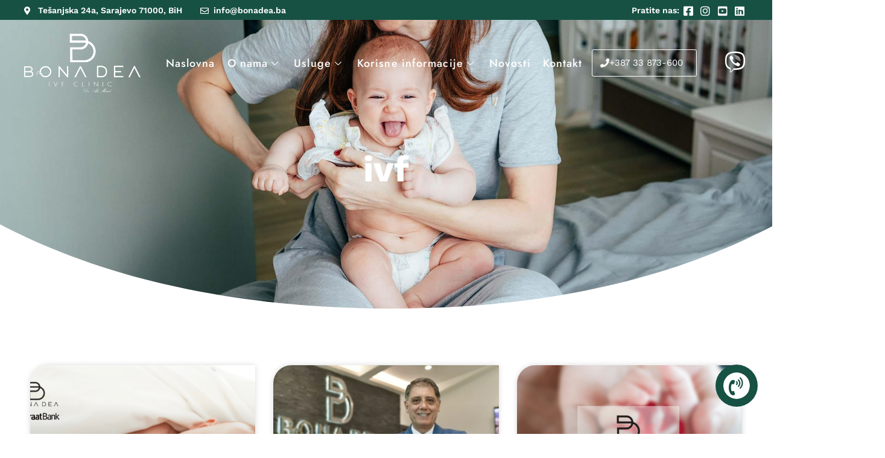

--- FILE ---
content_type: text/html; charset=UTF-8
request_url: https://bonadea.ba/tag/ivf/
body_size: 19880
content:
<!doctype html>
<html lang="en-US" prefix="og: https://ogp.me/ns#">
<head>
	<meta charset="UTF-8">
	<meta name="viewport" content="width=device-width, initial-scale=1">
	<link rel="profile" href="https://gmpg.org/xfn/11">
	
<!-- Search Engine Optimization by Rank Math - https://rankmath.com/ -->
<title>ivf - Bona Dea</title>
<meta name="robots" content="follow, noindex"/>
<meta property="og:locale" content="en_US" />
<meta property="og:type" content="article" />
<meta property="og:title" content="ivf - Bona Dea" />
<meta property="og:url" content="https://bonadea.ba/tag/ivf/" />
<meta property="og:site_name" content="Bona Dea" />
<meta property="og:image" content="https://bonadea.ba/wp-content/uploads/2024/06/socialShare.jpg" />
<meta property="og:image:secure_url" content="https://bonadea.ba/wp-content/uploads/2024/06/socialShare.jpg" />
<meta property="og:image:width" content="1200" />
<meta property="og:image:height" content="630" />
<meta property="og:image:type" content="image/jpeg" />
<meta name="twitter:card" content="summary_large_image" />
<meta name="twitter:title" content="ivf - Bona Dea" />
<meta name="twitter:image" content="https://bonadea.ba/wp-content/uploads/2024/06/socialShare.jpg" />
<meta name="twitter:label1" content="Posts" />
<meta name="twitter:data1" content="63" />
<!-- /Rank Math WordPress SEO plugin -->

<link rel='dns-prefetch' href='//www.googletagmanager.com' />
<link rel="alternate" type="application/rss+xml" title="Bona Dea &raquo; Feed" href="https://bonadea.ba/feed/" />
<link rel="alternate" type="application/rss+xml" title="Bona Dea &raquo; Comments Feed" href="https://bonadea.ba/comments/feed/" />
<link rel="alternate" type="application/rss+xml" title="Bona Dea &raquo; ivf Tag Feed" href="https://bonadea.ba/tag/ivf/feed/" />
<style id='wp-img-auto-sizes-contain-inline-css'>
img:is([sizes=auto i],[sizes^="auto," i]){contain-intrinsic-size:3000px 1500px}
/*# sourceURL=wp-img-auto-sizes-contain-inline-css */
</style>
<link rel='stylesheet' id='wp-block-library-css' href='https://bonadea.ba/wp-includes/css/dist/block-library/style.min.css?ver=6.9' media='all' />
<style id='wp-block-paragraph-inline-css'>
.is-small-text{font-size:.875em}.is-regular-text{font-size:1em}.is-large-text{font-size:2.25em}.is-larger-text{font-size:3em}.has-drop-cap:not(:focus):first-letter{float:left;font-size:8.4em;font-style:normal;font-weight:100;line-height:.68;margin:.05em .1em 0 0;text-transform:uppercase}body.rtl .has-drop-cap:not(:focus):first-letter{float:none;margin-left:.1em}p.has-drop-cap.has-background{overflow:hidden}:root :where(p.has-background){padding:1.25em 2.375em}:where(p.has-text-color:not(.has-link-color)) a{color:inherit}p.has-text-align-left[style*="writing-mode:vertical-lr"],p.has-text-align-right[style*="writing-mode:vertical-rl"]{rotate:180deg}
/*# sourceURL=https://bonadea.ba/wp-includes/blocks/paragraph/style.min.css */
</style>
<style id='wp-block-table-inline-css'>
.wp-block-table{overflow-x:auto}.wp-block-table table{border-collapse:collapse;width:100%}.wp-block-table thead{border-bottom:3px solid}.wp-block-table tfoot{border-top:3px solid}.wp-block-table td,.wp-block-table th{border:1px solid;padding:.5em}.wp-block-table .has-fixed-layout{table-layout:fixed;width:100%}.wp-block-table .has-fixed-layout td,.wp-block-table .has-fixed-layout th{word-break:break-word}.wp-block-table.aligncenter,.wp-block-table.alignleft,.wp-block-table.alignright{display:table;width:auto}.wp-block-table.aligncenter td,.wp-block-table.aligncenter th,.wp-block-table.alignleft td,.wp-block-table.alignleft th,.wp-block-table.alignright td,.wp-block-table.alignright th{word-break:break-word}.wp-block-table .has-subtle-light-gray-background-color{background-color:#f3f4f5}.wp-block-table .has-subtle-pale-green-background-color{background-color:#e9fbe5}.wp-block-table .has-subtle-pale-blue-background-color{background-color:#e7f5fe}.wp-block-table .has-subtle-pale-pink-background-color{background-color:#fcf0ef}.wp-block-table.is-style-stripes{background-color:initial;border-collapse:inherit;border-spacing:0}.wp-block-table.is-style-stripes tbody tr:nth-child(odd){background-color:#f0f0f0}.wp-block-table.is-style-stripes.has-subtle-light-gray-background-color tbody tr:nth-child(odd){background-color:#f3f4f5}.wp-block-table.is-style-stripes.has-subtle-pale-green-background-color tbody tr:nth-child(odd){background-color:#e9fbe5}.wp-block-table.is-style-stripes.has-subtle-pale-blue-background-color tbody tr:nth-child(odd){background-color:#e7f5fe}.wp-block-table.is-style-stripes.has-subtle-pale-pink-background-color tbody tr:nth-child(odd){background-color:#fcf0ef}.wp-block-table.is-style-stripes td,.wp-block-table.is-style-stripes th{border-color:#0000}.wp-block-table.is-style-stripes{border-bottom:1px solid #f0f0f0}.wp-block-table .has-border-color td,.wp-block-table .has-border-color th,.wp-block-table .has-border-color tr,.wp-block-table .has-border-color>*{border-color:inherit}.wp-block-table table[style*=border-top-color] tr:first-child,.wp-block-table table[style*=border-top-color] tr:first-child td,.wp-block-table table[style*=border-top-color] tr:first-child th,.wp-block-table table[style*=border-top-color]>*,.wp-block-table table[style*=border-top-color]>* td,.wp-block-table table[style*=border-top-color]>* th{border-top-color:inherit}.wp-block-table table[style*=border-top-color] tr:not(:first-child){border-top-color:initial}.wp-block-table table[style*=border-right-color] td:last-child,.wp-block-table table[style*=border-right-color] th,.wp-block-table table[style*=border-right-color] tr,.wp-block-table table[style*=border-right-color]>*{border-right-color:inherit}.wp-block-table table[style*=border-bottom-color] tr:last-child,.wp-block-table table[style*=border-bottom-color] tr:last-child td,.wp-block-table table[style*=border-bottom-color] tr:last-child th,.wp-block-table table[style*=border-bottom-color]>*,.wp-block-table table[style*=border-bottom-color]>* td,.wp-block-table table[style*=border-bottom-color]>* th{border-bottom-color:inherit}.wp-block-table table[style*=border-bottom-color] tr:not(:last-child){border-bottom-color:initial}.wp-block-table table[style*=border-left-color] td:first-child,.wp-block-table table[style*=border-left-color] th,.wp-block-table table[style*=border-left-color] tr,.wp-block-table table[style*=border-left-color]>*{border-left-color:inherit}.wp-block-table table[style*=border-style] td,.wp-block-table table[style*=border-style] th,.wp-block-table table[style*=border-style] tr,.wp-block-table table[style*=border-style]>*{border-style:inherit}.wp-block-table table[style*=border-width] td,.wp-block-table table[style*=border-width] th,.wp-block-table table[style*=border-width] tr,.wp-block-table table[style*=border-width]>*{border-style:inherit;border-width:inherit}
/*# sourceURL=https://bonadea.ba/wp-includes/blocks/table/style.min.css */
</style>
<style id='global-styles-inline-css'>
:root{--wp--preset--aspect-ratio--square: 1;--wp--preset--aspect-ratio--4-3: 4/3;--wp--preset--aspect-ratio--3-4: 3/4;--wp--preset--aspect-ratio--3-2: 3/2;--wp--preset--aspect-ratio--2-3: 2/3;--wp--preset--aspect-ratio--16-9: 16/9;--wp--preset--aspect-ratio--9-16: 9/16;--wp--preset--color--black: #000000;--wp--preset--color--cyan-bluish-gray: #abb8c3;--wp--preset--color--white: #ffffff;--wp--preset--color--pale-pink: #f78da7;--wp--preset--color--vivid-red: #cf2e2e;--wp--preset--color--luminous-vivid-orange: #ff6900;--wp--preset--color--luminous-vivid-amber: #fcb900;--wp--preset--color--light-green-cyan: #7bdcb5;--wp--preset--color--vivid-green-cyan: #00d084;--wp--preset--color--pale-cyan-blue: #8ed1fc;--wp--preset--color--vivid-cyan-blue: #0693e3;--wp--preset--color--vivid-purple: #9b51e0;--wp--preset--gradient--vivid-cyan-blue-to-vivid-purple: linear-gradient(135deg,rgb(6,147,227) 0%,rgb(155,81,224) 100%);--wp--preset--gradient--light-green-cyan-to-vivid-green-cyan: linear-gradient(135deg,rgb(122,220,180) 0%,rgb(0,208,130) 100%);--wp--preset--gradient--luminous-vivid-amber-to-luminous-vivid-orange: linear-gradient(135deg,rgb(252,185,0) 0%,rgb(255,105,0) 100%);--wp--preset--gradient--luminous-vivid-orange-to-vivid-red: linear-gradient(135deg,rgb(255,105,0) 0%,rgb(207,46,46) 100%);--wp--preset--gradient--very-light-gray-to-cyan-bluish-gray: linear-gradient(135deg,rgb(238,238,238) 0%,rgb(169,184,195) 100%);--wp--preset--gradient--cool-to-warm-spectrum: linear-gradient(135deg,rgb(74,234,220) 0%,rgb(151,120,209) 20%,rgb(207,42,186) 40%,rgb(238,44,130) 60%,rgb(251,105,98) 80%,rgb(254,248,76) 100%);--wp--preset--gradient--blush-light-purple: linear-gradient(135deg,rgb(255,206,236) 0%,rgb(152,150,240) 100%);--wp--preset--gradient--blush-bordeaux: linear-gradient(135deg,rgb(254,205,165) 0%,rgb(254,45,45) 50%,rgb(107,0,62) 100%);--wp--preset--gradient--luminous-dusk: linear-gradient(135deg,rgb(255,203,112) 0%,rgb(199,81,192) 50%,rgb(65,88,208) 100%);--wp--preset--gradient--pale-ocean: linear-gradient(135deg,rgb(255,245,203) 0%,rgb(182,227,212) 50%,rgb(51,167,181) 100%);--wp--preset--gradient--electric-grass: linear-gradient(135deg,rgb(202,248,128) 0%,rgb(113,206,126) 100%);--wp--preset--gradient--midnight: linear-gradient(135deg,rgb(2,3,129) 0%,rgb(40,116,252) 100%);--wp--preset--font-size--small: 13px;--wp--preset--font-size--medium: 20px;--wp--preset--font-size--large: 36px;--wp--preset--font-size--x-large: 42px;--wp--preset--spacing--20: 0.44rem;--wp--preset--spacing--30: 0.67rem;--wp--preset--spacing--40: 1rem;--wp--preset--spacing--50: 1.5rem;--wp--preset--spacing--60: 2.25rem;--wp--preset--spacing--70: 3.38rem;--wp--preset--spacing--80: 5.06rem;--wp--preset--shadow--natural: 6px 6px 9px rgba(0, 0, 0, 0.2);--wp--preset--shadow--deep: 12px 12px 50px rgba(0, 0, 0, 0.4);--wp--preset--shadow--sharp: 6px 6px 0px rgba(0, 0, 0, 0.2);--wp--preset--shadow--outlined: 6px 6px 0px -3px rgb(255, 255, 255), 6px 6px rgb(0, 0, 0);--wp--preset--shadow--crisp: 6px 6px 0px rgb(0, 0, 0);}:root { --wp--style--global--content-size: 800px;--wp--style--global--wide-size: 1200px; }:where(body) { margin: 0; }.wp-site-blocks > .alignleft { float: left; margin-right: 2em; }.wp-site-blocks > .alignright { float: right; margin-left: 2em; }.wp-site-blocks > .aligncenter { justify-content: center; margin-left: auto; margin-right: auto; }:where(.wp-site-blocks) > * { margin-block-start: 24px; margin-block-end: 0; }:where(.wp-site-blocks) > :first-child { margin-block-start: 0; }:where(.wp-site-blocks) > :last-child { margin-block-end: 0; }:root { --wp--style--block-gap: 24px; }:root :where(.is-layout-flow) > :first-child{margin-block-start: 0;}:root :where(.is-layout-flow) > :last-child{margin-block-end: 0;}:root :where(.is-layout-flow) > *{margin-block-start: 24px;margin-block-end: 0;}:root :where(.is-layout-constrained) > :first-child{margin-block-start: 0;}:root :where(.is-layout-constrained) > :last-child{margin-block-end: 0;}:root :where(.is-layout-constrained) > *{margin-block-start: 24px;margin-block-end: 0;}:root :where(.is-layout-flex){gap: 24px;}:root :where(.is-layout-grid){gap: 24px;}.is-layout-flow > .alignleft{float: left;margin-inline-start: 0;margin-inline-end: 2em;}.is-layout-flow > .alignright{float: right;margin-inline-start: 2em;margin-inline-end: 0;}.is-layout-flow > .aligncenter{margin-left: auto !important;margin-right: auto !important;}.is-layout-constrained > .alignleft{float: left;margin-inline-start: 0;margin-inline-end: 2em;}.is-layout-constrained > .alignright{float: right;margin-inline-start: 2em;margin-inline-end: 0;}.is-layout-constrained > .aligncenter{margin-left: auto !important;margin-right: auto !important;}.is-layout-constrained > :where(:not(.alignleft):not(.alignright):not(.alignfull)){max-width: var(--wp--style--global--content-size);margin-left: auto !important;margin-right: auto !important;}.is-layout-constrained > .alignwide{max-width: var(--wp--style--global--wide-size);}body .is-layout-flex{display: flex;}.is-layout-flex{flex-wrap: wrap;align-items: center;}.is-layout-flex > :is(*, div){margin: 0;}body .is-layout-grid{display: grid;}.is-layout-grid > :is(*, div){margin: 0;}body{padding-top: 0px;padding-right: 0px;padding-bottom: 0px;padding-left: 0px;}a:where(:not(.wp-element-button)){text-decoration: underline;}:root :where(.wp-element-button, .wp-block-button__link){background-color: #32373c;border-width: 0;color: #fff;font-family: inherit;font-size: inherit;font-style: inherit;font-weight: inherit;letter-spacing: inherit;line-height: inherit;padding-top: calc(0.667em + 2px);padding-right: calc(1.333em + 2px);padding-bottom: calc(0.667em + 2px);padding-left: calc(1.333em + 2px);text-decoration: none;text-transform: inherit;}.has-black-color{color: var(--wp--preset--color--black) !important;}.has-cyan-bluish-gray-color{color: var(--wp--preset--color--cyan-bluish-gray) !important;}.has-white-color{color: var(--wp--preset--color--white) !important;}.has-pale-pink-color{color: var(--wp--preset--color--pale-pink) !important;}.has-vivid-red-color{color: var(--wp--preset--color--vivid-red) !important;}.has-luminous-vivid-orange-color{color: var(--wp--preset--color--luminous-vivid-orange) !important;}.has-luminous-vivid-amber-color{color: var(--wp--preset--color--luminous-vivid-amber) !important;}.has-light-green-cyan-color{color: var(--wp--preset--color--light-green-cyan) !important;}.has-vivid-green-cyan-color{color: var(--wp--preset--color--vivid-green-cyan) !important;}.has-pale-cyan-blue-color{color: var(--wp--preset--color--pale-cyan-blue) !important;}.has-vivid-cyan-blue-color{color: var(--wp--preset--color--vivid-cyan-blue) !important;}.has-vivid-purple-color{color: var(--wp--preset--color--vivid-purple) !important;}.has-black-background-color{background-color: var(--wp--preset--color--black) !important;}.has-cyan-bluish-gray-background-color{background-color: var(--wp--preset--color--cyan-bluish-gray) !important;}.has-white-background-color{background-color: var(--wp--preset--color--white) !important;}.has-pale-pink-background-color{background-color: var(--wp--preset--color--pale-pink) !important;}.has-vivid-red-background-color{background-color: var(--wp--preset--color--vivid-red) !important;}.has-luminous-vivid-orange-background-color{background-color: var(--wp--preset--color--luminous-vivid-orange) !important;}.has-luminous-vivid-amber-background-color{background-color: var(--wp--preset--color--luminous-vivid-amber) !important;}.has-light-green-cyan-background-color{background-color: var(--wp--preset--color--light-green-cyan) !important;}.has-vivid-green-cyan-background-color{background-color: var(--wp--preset--color--vivid-green-cyan) !important;}.has-pale-cyan-blue-background-color{background-color: var(--wp--preset--color--pale-cyan-blue) !important;}.has-vivid-cyan-blue-background-color{background-color: var(--wp--preset--color--vivid-cyan-blue) !important;}.has-vivid-purple-background-color{background-color: var(--wp--preset--color--vivid-purple) !important;}.has-black-border-color{border-color: var(--wp--preset--color--black) !important;}.has-cyan-bluish-gray-border-color{border-color: var(--wp--preset--color--cyan-bluish-gray) !important;}.has-white-border-color{border-color: var(--wp--preset--color--white) !important;}.has-pale-pink-border-color{border-color: var(--wp--preset--color--pale-pink) !important;}.has-vivid-red-border-color{border-color: var(--wp--preset--color--vivid-red) !important;}.has-luminous-vivid-orange-border-color{border-color: var(--wp--preset--color--luminous-vivid-orange) !important;}.has-luminous-vivid-amber-border-color{border-color: var(--wp--preset--color--luminous-vivid-amber) !important;}.has-light-green-cyan-border-color{border-color: var(--wp--preset--color--light-green-cyan) !important;}.has-vivid-green-cyan-border-color{border-color: var(--wp--preset--color--vivid-green-cyan) !important;}.has-pale-cyan-blue-border-color{border-color: var(--wp--preset--color--pale-cyan-blue) !important;}.has-vivid-cyan-blue-border-color{border-color: var(--wp--preset--color--vivid-cyan-blue) !important;}.has-vivid-purple-border-color{border-color: var(--wp--preset--color--vivid-purple) !important;}.has-vivid-cyan-blue-to-vivid-purple-gradient-background{background: var(--wp--preset--gradient--vivid-cyan-blue-to-vivid-purple) !important;}.has-light-green-cyan-to-vivid-green-cyan-gradient-background{background: var(--wp--preset--gradient--light-green-cyan-to-vivid-green-cyan) !important;}.has-luminous-vivid-amber-to-luminous-vivid-orange-gradient-background{background: var(--wp--preset--gradient--luminous-vivid-amber-to-luminous-vivid-orange) !important;}.has-luminous-vivid-orange-to-vivid-red-gradient-background{background: var(--wp--preset--gradient--luminous-vivid-orange-to-vivid-red) !important;}.has-very-light-gray-to-cyan-bluish-gray-gradient-background{background: var(--wp--preset--gradient--very-light-gray-to-cyan-bluish-gray) !important;}.has-cool-to-warm-spectrum-gradient-background{background: var(--wp--preset--gradient--cool-to-warm-spectrum) !important;}.has-blush-light-purple-gradient-background{background: var(--wp--preset--gradient--blush-light-purple) !important;}.has-blush-bordeaux-gradient-background{background: var(--wp--preset--gradient--blush-bordeaux) !important;}.has-luminous-dusk-gradient-background{background: var(--wp--preset--gradient--luminous-dusk) !important;}.has-pale-ocean-gradient-background{background: var(--wp--preset--gradient--pale-ocean) !important;}.has-electric-grass-gradient-background{background: var(--wp--preset--gradient--electric-grass) !important;}.has-midnight-gradient-background{background: var(--wp--preset--gradient--midnight) !important;}.has-small-font-size{font-size: var(--wp--preset--font-size--small) !important;}.has-medium-font-size{font-size: var(--wp--preset--font-size--medium) !important;}.has-large-font-size{font-size: var(--wp--preset--font-size--large) !important;}.has-x-large-font-size{font-size: var(--wp--preset--font-size--x-large) !important;}
/*# sourceURL=global-styles-inline-css */
</style>

<link rel='stylesheet' id='hello-elementor-css' href='https://bonadea.ba/wp-content/themes/hello-elementor/assets/css/reset.css?ver=3.4.4' media='all' />
<link rel='stylesheet' id='hello-elementor-theme-style-css' href='https://bonadea.ba/wp-content/themes/hello-elementor/assets/css/theme.css?ver=3.4.4' media='all' />
<link rel='stylesheet' id='hello-elementor-header-footer-css' href='https://bonadea.ba/wp-content/themes/hello-elementor/assets/css/header-footer.css?ver=3.4.4' media='all' />
<link rel='stylesheet' id='elementor-frontend-css' href='https://bonadea.ba/wp-content/plugins/elementor/assets/css/frontend.min.css?ver=3.29.2' media='all' />
<link rel='stylesheet' id='widget-icon-list-css' href='https://bonadea.ba/wp-content/plugins/elementor/assets/css/widget-icon-list.min.css?ver=3.29.2' media='all' />
<link rel='stylesheet' id='widget-heading-css' href='https://bonadea.ba/wp-content/plugins/elementor/assets/css/widget-heading.min.css?ver=3.29.2' media='all' />
<link rel='stylesheet' id='widget-image-css' href='https://bonadea.ba/wp-content/plugins/elementor/assets/css/widget-image.min.css?ver=3.29.2' media='all' />
<link rel='stylesheet' id='e-animation-fadeIn-css' href='https://bonadea.ba/wp-content/plugins/elementor/assets/lib/animations/styles/fadeIn.min.css?ver=3.29.2' media='all' />
<link rel='stylesheet' id='widget-divider-css' href='https://bonadea.ba/wp-content/plugins/elementor/assets/css/widget-divider.min.css?ver=3.29.2' media='all' />
<link rel='stylesheet' id='e-shapes-css' href='https://bonadea.ba/wp-content/plugins/elementor/assets/css/conditionals/shapes.min.css?ver=3.29.2' media='all' />
<link rel='stylesheet' id='e-animation-float-css' href='https://bonadea.ba/wp-content/plugins/elementor/assets/lib/animations/styles/e-animation-float.min.css?ver=3.29.2' media='all' />
<link rel='stylesheet' id='widget-social-icons-css' href='https://bonadea.ba/wp-content/plugins/elementor/assets/css/widget-social-icons.min.css?ver=3.29.2' media='all' />
<link rel='stylesheet' id='e-apple-webkit-css' href='https://bonadea.ba/wp-content/plugins/elementor/assets/css/conditionals/apple-webkit.min.css?ver=3.29.2' media='all' />
<link rel='stylesheet' id='widget-posts-css' href='https://bonadea.ba/wp-content/plugins/pro-elements/assets/css/widget-posts.min.css?ver=3.29.0' media='all' />
<link rel='stylesheet' id='widget-form-css' href='https://bonadea.ba/wp-content/plugins/pro-elements/assets/css/widget-form.min.css?ver=3.29.0' media='all' />
<link rel='stylesheet' id='e-popup-css' href='https://bonadea.ba/wp-content/plugins/pro-elements/assets/css/conditionals/popup.min.css?ver=3.29.0' media='all' />
<link rel='stylesheet' id='elementor-icons-css' href='https://bonadea.ba/wp-content/plugins/elementor/assets/lib/eicons/css/elementor-icons.min.css?ver=5.40.0' media='all' />
<link rel='stylesheet' id='elementor-post-10-css' href='https://bonadea.ba/wp-content/uploads/elementor/css/post-10.css?ver=1749822185' media='all' />
<link rel='stylesheet' id='elementor-post-133-css' href='https://bonadea.ba/wp-content/uploads/elementor/css/post-133.css?ver=1749822186' media='all' />
<link rel='stylesheet' id='elementor-post-134-css' href='https://bonadea.ba/wp-content/uploads/elementor/css/post-134.css?ver=1749822186' media='all' />
<link rel='stylesheet' id='elementor-post-137-css' href='https://bonadea.ba/wp-content/uploads/elementor/css/post-137.css?ver=1749824584' media='all' />
<link rel='stylesheet' id='elementor-post-8388-css' href='https://bonadea.ba/wp-content/uploads/elementor/css/post-8388.css?ver=1749822186' media='all' />
<link rel='stylesheet' id='hello-elementor-child-style-css' href='https://bonadea.ba/wp-content/themes/hello-theme-child-master/style.css?ver=1.0.0' media='all' />
<link rel='stylesheet' id='ekit-widget-styles-css' href='https://bonadea.ba/wp-content/plugins/elementskit-lite/widgets/init/assets/css/widget-styles.css?ver=3.5.2' media='all' />
<link rel='stylesheet' id='ekit-responsive-css' href='https://bonadea.ba/wp-content/plugins/elementskit-lite/widgets/init/assets/css/responsive.css?ver=3.5.2' media='all' />
<link rel='stylesheet' id='elementor-gf-local-worksans-css' href='https://bonadea.ba/wp-content/uploads/elementor/google-fonts/css/worksans.css?ver=1749822176' media='all' />
<link rel='stylesheet' id='elementor-gf-local-jost-css' href='https://bonadea.ba/wp-content/uploads/elementor/google-fonts/css/jost.css?ver=1749822180' media='all' />
<link rel='stylesheet' id='elementor-gf-local-opensans-css' href='https://bonadea.ba/wp-content/uploads/elementor/google-fonts/css/opensans.css?ver=1749822195' media='all' />
<link rel='stylesheet' id='elementor-icons-shared-0-css' href='https://bonadea.ba/wp-content/plugins/elementor/assets/lib/font-awesome/css/fontawesome.min.css?ver=5.15.3' media='all' />
<link rel='stylesheet' id='elementor-icons-fa-solid-css' href='https://bonadea.ba/wp-content/plugins/elementor/assets/lib/font-awesome/css/solid.min.css?ver=5.15.3' media='all' />
<link rel='stylesheet' id='elementor-icons-fa-regular-css' href='https://bonadea.ba/wp-content/plugins/elementor/assets/lib/font-awesome/css/regular.min.css?ver=5.15.3' media='all' />
<link rel='stylesheet' id='elementor-icons-fa-brands-css' href='https://bonadea.ba/wp-content/plugins/elementor/assets/lib/font-awesome/css/brands.min.css?ver=5.15.3' media='all' />
<script src="https://bonadea.ba/wp-includes/js/jquery/jquery.min.js?ver=3.7.1" id="jquery-core-js"></script>
<script src="https://bonadea.ba/wp-includes/js/jquery/jquery-migrate.min.js?ver=3.4.1" id="jquery-migrate-js"></script>

<!-- Google tag (gtag.js) snippet added by Site Kit -->
<!-- Google Analytics snippet added by Site Kit -->
<script src="https://www.googletagmanager.com/gtag/js?id=GT-NGBPL4JR" id="google_gtagjs-js" async></script>
<script id="google_gtagjs-js-after">
window.dataLayer = window.dataLayer || [];function gtag(){dataLayer.push(arguments);}
gtag("set","linker",{"domains":["bonadea.ba"]});
gtag("js", new Date());
gtag("set", "developer_id.dZTNiMT", true);
gtag("config", "GT-NGBPL4JR");
//# sourceURL=google_gtagjs-js-after
</script>
<link rel="https://api.w.org/" href="https://bonadea.ba/wp-json/" /><link rel="alternate" title="JSON" type="application/json" href="https://bonadea.ba/wp-json/wp/v2/tags/38" /><link rel="EditURI" type="application/rsd+xml" title="RSD" href="https://bonadea.ba/xmlrpc.php?rsd" />
<meta name="generator" content="WordPress 6.9" />
<meta name="generator" content="Site Kit by Google 1.171.0" /><meta name="generator" content="Elementor 3.29.2; features: additional_custom_breakpoints, e_local_google_fonts; settings: css_print_method-external, google_font-enabled, font_display-swap">
<style>
	.elementor-post__card{
		border-radius: 30px 0px 30px 0px!important;
	}
	.rank-math-breadcrumb span {
		color: white!important;
	}
		.rank-math-breadcrumb a {
		color: white!important;
	}
	
body > div.cnb-single.cnb-fixed.cnb-bottom-right.call-now-button.cnb-domain-starter > div > div > div:after {
   content: none!important;
}

body > div.cnb-single.cnb-fixed.cnb-bottom-right.call-now-button.cnb-domain-starter > div > div > div
	{
		margin-top:5px!important;
		background-color:#3b574b!important;
	}
</style>
			<style>
				.e-con.e-parent:nth-of-type(n+4):not(.e-lazyloaded):not(.e-no-lazyload),
				.e-con.e-parent:nth-of-type(n+4):not(.e-lazyloaded):not(.e-no-lazyload) * {
					background-image: none !important;
				}
				@media screen and (max-height: 1024px) {
					.e-con.e-parent:nth-of-type(n+3):not(.e-lazyloaded):not(.e-no-lazyload),
					.e-con.e-parent:nth-of-type(n+3):not(.e-lazyloaded):not(.e-no-lazyload) * {
						background-image: none !important;
					}
				}
				@media screen and (max-height: 640px) {
					.e-con.e-parent:nth-of-type(n+2):not(.e-lazyloaded):not(.e-no-lazyload),
					.e-con.e-parent:nth-of-type(n+2):not(.e-lazyloaded):not(.e-no-lazyload) * {
						background-image: none !important;
					}
				}
			</style>
			<link rel="icon" href="https://bonadea.ba/wp-content/uploads/2022/11/cropped-siteicon-150x150.jpg" sizes="32x32" />
<link rel="icon" href="https://bonadea.ba/wp-content/uploads/2022/11/cropped-siteicon-300x300.jpg" sizes="192x192" />
<link rel="apple-touch-icon" href="https://bonadea.ba/wp-content/uploads/2022/11/cropped-siteicon-300x300.jpg" />
<meta name="msapplication-TileImage" content="https://bonadea.ba/wp-content/uploads/2022/11/cropped-siteicon-300x300.jpg" />
		<style id="wp-custom-css">
			

/** Start Block Kit CSS: 142-3-a175df65179b9ef6a5ca9f1b2c0202b9 **/

.envato-block__preview{
	overflow: visible;
}

/* Border Radius */
.envato-kit-139-accordion .elementor-widget-container{
	border-radius: 10px !important;
}
.envato-kit-139-map iframe,
.envato-kit-139-slider .slick-slide,
.envato-kit-139-flipbox .elementor-flip-box div{
		border-radius: 10px !important;

}


/** End Block Kit CSS: 142-3-a175df65179b9ef6a5ca9f1b2c0202b9 **/



/** Start Block Kit CSS: 135-3-c665d4805631b9a8bf464e65129b2f58 **/

.envato-block__preview{overflow: visible;}

/** End Block Kit CSS: 135-3-c665d4805631b9a8bf464e65129b2f58 **/

		</style>
		<link rel='stylesheet' id='elementor-post-8310-css' href='https://bonadea.ba/wp-content/uploads/elementor/css/post-8310.css?ver=1749822189' media='all' />
<link rel='stylesheet' id='elementor-post-9202-css' href='https://bonadea.ba/wp-content/uploads/elementor/css/post-9202.css?ver=1749822189' media='all' />
<link rel='stylesheet' id='fcb-css-css' href='https://bonadea.ba/wp-content/plugins/floating-contact-buttons/assets/css/floating-contact-buttons.min.css' media='all' />
<link rel='stylesheet' id='fcb-fontawesome-css' href='https://bonadea.ba/wp-content/plugins/floating-contact-buttons/assets/css/custom-icons.min.css?ver=6.9' media='all' />
<link rel='stylesheet' id='elementor-icons-ekiticons-css' href='https://bonadea.ba/wp-content/plugins/elementskit-lite/modules/elementskit-icon-pack/assets/css/ekiticons.css?ver=3.5.2' media='all' />
<link rel='stylesheet' id='elementor-gf-local-roboto-css' href='https://bonadea.ba/wp-content/uploads/elementor/google-fonts/css/roboto.css?ver=1749822207' media='all' />
</head>
<body class="archive tag tag-ivf tag-38 wp-embed-responsive wp-theme-hello-elementor wp-child-theme-hello-theme-child-master hello-elementor-default elementor-page-137 elementor-default elementor-template-full-width elementor-kit-10">


<a class="skip-link screen-reader-text" href="#content">Skip to content</a>

		<div data-elementor-type="header" data-elementor-id="133" class="elementor elementor-133 elementor-location-header" data-elementor-post-type="elementor_library">
					<section class="elementor-section elementor-top-section elementor-element elementor-element-139cc393 elementor-section-height-min-height elementor-section-boxed elementor-section-height-default elementor-section-items-middle" data-id="139cc393" data-element_type="section" data-settings="{&quot;background_background&quot;:&quot;classic&quot;}">
						<div class="elementor-container elementor-column-gap-default">
					<div class="elementor-column elementor-col-50 elementor-top-column elementor-element elementor-element-741e3871" data-id="741e3871" data-element_type="column">
			<div class="elementor-widget-wrap elementor-element-populated">
						<div class="elementor-element elementor-element-2723e2d9 elementor-icon-list--layout-inline elementor-mobile-align-center elementor-list-item-link-full_width elementor-widget elementor-widget-icon-list" data-id="2723e2d9" data-element_type="widget" data-widget_type="icon-list.default">
				<div class="elementor-widget-container">
							<ul class="elementor-icon-list-items elementor-inline-items">
							<li class="elementor-icon-list-item elementor-inline-item">
											<a href="https://g.page/bonadeaivf?share" target="_blank" rel="nofollow">

												<span class="elementor-icon-list-icon">
							<i aria-hidden="true" class="fas fa-map-marker-alt"></i>						</span>
										<span class="elementor-icon-list-text">Tešanjska 24a, Sarajevo 71000, BiH</span>
											</a>
									</li>
								<li class="elementor-icon-list-item elementor-inline-item">
											<a href="mailto:info@bonadea.ba">

												<span class="elementor-icon-list-icon">
							<i aria-hidden="true" class="far fa-envelope"></i>						</span>
										<span class="elementor-icon-list-text">info@bonadea.ba</span>
											</a>
									</li>
						</ul>
						</div>
				</div>
					</div>
		</div>
				<div class="elementor-column elementor-col-50 elementor-top-column elementor-element elementor-element-173527d0 elementor-hidden-mobile" data-id="173527d0" data-element_type="column">
			<div class="elementor-widget-wrap elementor-element-populated">
						<div class="elementor-element elementor-element-494b53e5 elementor-widget__width-auto elementor-widget elementor-widget-heading" data-id="494b53e5" data-element_type="widget" data-widget_type="heading.default">
				<div class="elementor-widget-container">
					<h6 class="elementor-heading-title elementor-size-default">Pratite nas:</h6>				</div>
				</div>
				<div class="elementor-element elementor-element-5f054c05 elementor-icon-list--layout-inline elementor-align-right elementor-widget__width-auto elementor-list-item-link-full_width elementor-widget elementor-widget-icon-list" data-id="5f054c05" data-element_type="widget" data-widget_type="icon-list.default">
				<div class="elementor-widget-container">
							<ul class="elementor-icon-list-items elementor-inline-items">
							<li class="elementor-icon-list-item elementor-inline-item">
											<a href="https://www.facebook.com/bonadeaivf/">

												<span class="elementor-icon-list-icon">
							<i aria-hidden="true" class="fab fa-facebook-square"></i>						</span>
										<span class="elementor-icon-list-text"></span>
											</a>
									</li>
								<li class="elementor-icon-list-item elementor-inline-item">
											<a href="https://www.instagram.com/bonadea.ivf.clinic/">

												<span class="elementor-icon-list-icon">
							<i aria-hidden="true" class="fab fa-instagram"></i>						</span>
										<span class="elementor-icon-list-text"></span>
											</a>
									</li>
								<li class="elementor-icon-list-item elementor-inline-item">
											<a href="https://www.youtube.com/channel/UCTTUqWXoJ3WlmaUb9HyCxjQ">

												<span class="elementor-icon-list-icon">
							<i aria-hidden="true" class="fab fa-youtube-square"></i>						</span>
										<span class="elementor-icon-list-text"></span>
											</a>
									</li>
								<li class="elementor-icon-list-item elementor-inline-item">
											<a href="https://ba.linkedin.com/in/bona-dea-ivf-centar-9a007a168">

												<span class="elementor-icon-list-icon">
							<i aria-hidden="true" class="fab fa-linkedin"></i>						</span>
										<span class="elementor-icon-list-text"></span>
											</a>
									</li>
						</ul>
						</div>
				</div>
					</div>
		</div>
					</div>
		</section>
				<section class="elementor-section elementor-top-section elementor-element elementor-element-2a3345d2 elementor-section-height-min-height elementor-section-boxed elementor-section-height-default elementor-section-items-middle" data-id="2a3345d2" data-element_type="section" data-settings="{&quot;background_background&quot;:&quot;classic&quot;}">
						<div class="elementor-container elementor-column-gap-no">
					<div class="elementor-column elementor-col-33 elementor-top-column elementor-element elementor-element-29cd68ad" data-id="29cd68ad" data-element_type="column">
			<div class="elementor-widget-wrap elementor-element-populated">
						<div class="elementor-element elementor-element-383e2aa4 elementor-widget elementor-widget-image" data-id="383e2aa4" data-element_type="widget" data-widget_type="image.default">
				<div class="elementor-widget-container">
																<a href="/">
							<img fetchpriority="high" width="2560" height="1285" src="https://bonadea.ba/wp-content/uploads/2022/11/Layer-3.png" class="attachment-full size-full wp-image-9496" alt="" srcset="https://bonadea.ba/wp-content/uploads/2022/11/Layer-3.png 2560w, https://bonadea.ba/wp-content/uploads/2022/11/Layer-3-300x151.png 300w, https://bonadea.ba/wp-content/uploads/2022/11/Layer-3-1024x514.png 1024w, https://bonadea.ba/wp-content/uploads/2022/11/Layer-3-768x386.png 768w, https://bonadea.ba/wp-content/uploads/2022/11/Layer-3-1536x771.png 1536w, https://bonadea.ba/wp-content/uploads/2022/11/Layer-3-2048x1028.png 2048w" sizes="(max-width: 2560px) 100vw, 2560px" />								</a>
															</div>
				</div>
					</div>
		</div>
				<div class="elementor-column elementor-col-33 elementor-top-column elementor-element elementor-element-79fa3f40" data-id="79fa3f40" data-element_type="column">
			<div class="elementor-widget-wrap elementor-element-populated">
						<div class="elementor-element elementor-element-56fb6ae1 elementor-widget elementor-widget-ekit-nav-menu" data-id="56fb6ae1" data-element_type="widget" data-widget_type="ekit-nav-menu.default">
				<div class="elementor-widget-container">
							<nav class="ekit-wid-con ekit_menu_responsive_tablet" 
			data-hamburger-icon="" 
			data-hamburger-icon-type="icon" 
			data-responsive-breakpoint="1024">
			            <button class="elementskit-menu-hamburger elementskit-menu-toggler"  type="button" aria-label="hamburger-icon">
                                    <span class="elementskit-menu-hamburger-icon"></span><span class="elementskit-menu-hamburger-icon"></span><span class="elementskit-menu-hamburger-icon"></span>
                            </button>
            <div id="ekit-megamenu-glavni-menu" class="elementskit-menu-container elementskit-menu-offcanvas-elements elementskit-navbar-nav-default ekit-nav-menu-one-page-no ekit-nav-dropdown-hover"><ul id="menu-glavni-menu" class="elementskit-navbar-nav elementskit-menu-po-left submenu-click-on-icon"><li id="menu-item-8968" class="menu-item menu-item-type-post_type menu-item-object-page menu-item-home menu-item-8968 nav-item elementskit-mobile-builder-content" data-vertical-menu=750px><a href="https://bonadea.ba/" class="ekit-menu-nav-link">Naslovna</a></li>
<li id="menu-item-8540" class="menu-item menu-item-type-custom menu-item-object-custom menu-item-has-children menu-item-8540 nav-item elementskit-dropdown-has relative_position elementskit-dropdown-menu-default_width elementskit-mobile-builder-content" data-vertical-menu=750px><a href="#" class="ekit-menu-nav-link ekit-menu-dropdown-toggle">O nama<i aria-hidden="true" class="icon icon-down-arrow1 elementskit-submenu-indicator"></i></a>
<ul class="elementskit-dropdown elementskit-submenu-panel">
	<li id="menu-item-9549" class="menu-item menu-item-type-post_type menu-item-object-page menu-item-9549 nav-item elementskit-mobile-builder-content" data-vertical-menu=750px><a href="https://bonadea.ba/o-nama/nas-tim/" class=" dropdown-item">Naš tim</a>	<li id="menu-item-8667" class="menu-item menu-item-type-taxonomy menu-item-object-category menu-item-8667 nav-item elementskit-mobile-builder-content" data-vertical-menu=750px><a href="https://bonadea.ba/kat/zaposlenje/" class=" dropdown-item">Zaposlenje</a></ul>
</li>
<li id="menu-item-8295" class="menu-item menu-item-type-post_type menu-item-object-page menu-item-has-children menu-item-8295 nav-item elementskit-dropdown-has relative_position elementskit-dropdown-menu-custom_width elementskit-megamenu-has elementskit-mobile-builder-content" data-vertical-menu=1000px><a href="https://bonadea.ba/usluge/" class="ekit-menu-nav-link ekit-menu-dropdown-toggle">Usluge<i aria-hidden="true" class="icon icon-down-arrow1 elementskit-submenu-indicator"></i></a>
<ul class="elementskit-dropdown elementskit-submenu-panel">
	<li id="menu-item-8296" class="menu-item menu-item-type-post_type menu-item-object-page menu-item-8296 nav-item elementskit-mobile-builder-content" data-vertical-menu=750px><a href="https://bonadea.ba/usluge/ivf-tretman/" class=" dropdown-item">IVF Tretman</a>	<li id="menu-item-8297" class="menu-item menu-item-type-post_type menu-item-object-page menu-item-8297 nav-item elementskit-mobile-builder-content" data-vertical-menu=750px><a href="https://bonadea.ba/usluge/endoskopska-hirurgija/" class=" dropdown-item">Endoskopska hirurgija</a>	<li id="menu-item-8298" class="menu-item menu-item-type-post_type menu-item-object-page menu-item-8298 nav-item elementskit-mobile-builder-content" data-vertical-menu=750px><a href="https://bonadea.ba/usluge/ginekologija/" class=" dropdown-item">Ginekologija</a>	<li id="menu-item-8299" class="menu-item menu-item-type-post_type menu-item-object-page menu-item-8299 nav-item elementskit-mobile-builder-content" data-vertical-menu=750px><a href="https://bonadea.ba/usluge/akuserstvo/" class=" dropdown-item">Akušerstvo</a>	<li id="menu-item-8300" class="menu-item menu-item-type-post_type menu-item-object-page menu-item-8300 nav-item elementskit-mobile-builder-content" data-vertical-menu=750px><a href="https://bonadea.ba/usluge/andrologija/" class=" dropdown-item">Andrologija</a></ul>
<div class="elementskit-megamenu-panel">		<div data-elementor-type="wp-post" data-elementor-id="8310" class="elementor elementor-8310" data-elementor-post-type="elementskit_content">
						<section class="elementor-section elementor-top-section elementor-element elementor-element-2299af97 elementor-section-full_width elementor-section-height-default elementor-section-height-default" data-id="2299af97" data-element_type="section" data-settings="{&quot;background_background&quot;:&quot;classic&quot;}">
							<div class="elementor-background-overlay"></div>
							<div class="elementor-container elementor-column-gap-no">
					<div class="elementor-column elementor-col-25 elementor-top-column elementor-element elementor-element-22c87100" data-id="22c87100" data-element_type="column">
			<div class="elementor-widget-wrap elementor-element-populated">
						<div class="elementor-element elementor-element-7154fdb6 elementor-widget elementor-widget-elementskit-heading" data-id="7154fdb6" data-element_type="widget" data-widget_type="elementskit-heading.default">
				<div class="elementor-widget-container">
					<div class="ekit-wid-con" ><div class="ekit-heading elementskit-section-title-wraper text_left   ekit_heading_tablet-   ekit_heading_mobile-"><a href="/usluge/ivf-tretman/"><h2 class="ekit-heading--title elementskit-section-title  ekit-heading__title-has-border start"> IVF Tretman</h2></a></div></div>				</div>
				</div>
				<div class="elementor-element elementor-element-11dcd5c0 elementor-widget elementor-widget-elementskit-page-list" data-id="11dcd5c0" data-element_type="widget" data-widget_type="elementskit-page-list.default">
				<div class="elementor-widget-container">
					<div class="ekit-wid-con" >		<div class="elementor-icon-list-items ">
							<div class="elementor-icon-list-item   ">
						<a class="elementor-repeater-item-3908370 ekit_badge_left" href="/usluge/ivf-tretman/" rel="nofollow">
							<div class="ekit_page_list_content">
																<span class="elementor-icon-list-text">
									<span class="ekit_page_list_title_title">Sperm washing</span>
																			<span class="ekit_menu_subtitle">(priprema sperme)</span>
																	</span>
							</div>
													</a>
					</div>
								<div class="elementor-icon-list-item   ">
						<a class="elementor-repeater-item-3b0de6f ekit_badge_left" href="/usluge/ivf-tretman/" rel="nofollow">
							<div class="ekit_page_list_content">
																<span class="elementor-icon-list-text">
									<span class="ekit_page_list_title_title">Inseminacija (IUI)</span>
																	</span>
							</div>
													</a>
					</div>
								<div class="elementor-icon-list-item   ">
						<a class="elementor-repeater-item-99c1ffa ekit_badge_left" href="/usluge/ivf-tretman/" target="_blank" rel="nofollow">
							<div class="ekit_page_list_content">
																<span class="elementor-icon-list-text">
									<span class="ekit_page_list_title_title">Stimulacija jajnika</span>
																	</span>
							</div>
													</a>
					</div>
								<div class="elementor-icon-list-item   ">
						<a class="elementor-repeater-item-2eb9e15 ekit_badge_left" href="/usluge/ivf-tretman/" rel="nofollow">
							<div class="ekit_page_list_content">
																<span class="elementor-icon-list-text">
									<span class="ekit_page_list_title_title">Aspiracija jajnih stanica</span>
																	</span>
							</div>
													</a>
					</div>
								<div class="elementor-icon-list-item   ">
						<a class="elementor-repeater-item-64a7b5a ekit_badge_left" href="/usluge/ivf-tretman/" rel="nofollow">
							<div class="ekit_page_list_content">
																<span class="elementor-icon-list-text">
									<span class="ekit_page_list_title_title">Mikroinekcija ICSI</span>
																	</span>
							</div>
													</a>
					</div>
								<div class="elementor-icon-list-item   ">
						<a class="elementor-repeater-item-795e646 ekit_badge_left" href="/usluge/ivf-tretman/" rel="nofollow">
							<div class="ekit_page_list_content">
																<span class="elementor-icon-list-text">
									<span class="ekit_page_list_title_title">Klasični IVF</span>
																	</span>
							</div>
													</a>
					</div>
								<div class="elementor-icon-list-item   ">
						<a class="elementor-repeater-item-0ea03e2 ekit_badge_left" href="/usluge/ivf-tretman/" rel="nofollow">
							<div class="ekit_page_list_content">
																<span class="elementor-icon-list-text">
									<span class="ekit_page_list_title_title">Embrio kultura</span>
																	</span>
							</div>
													</a>
					</div>
								<div class="elementor-icon-list-item   ">
						<a class="elementor-repeater-item-e76943a ekit_badge_left" href="/usluge/ivf-tretman/" rel="nofollow">
							<div class="ekit_page_list_content">
																<span class="elementor-icon-list-text">
									<span class="ekit_page_list_title_title">FET – Embrio transfer</span>
																	</span>
							</div>
													</a>
					</div>
								<div class="elementor-icon-list-item   ">
						<a class="elementor-repeater-item-18cb473 ekit_badge_left" href="/usluge/ivf-tretman/" rel="nofollow">
							<div class="ekit_page_list_content">
																<span class="elementor-icon-list-text">
									<span class="ekit_page_list_title_title">Zamrzavanje embrija</span>
																	</span>
							</div>
													</a>
					</div>
								<div class="elementor-icon-list-item   ">
						<a class="elementor-repeater-item-4b03825 ekit_badge_left" href="/usluge/ivf-tretman/" rel="nofollow">
							<div class="ekit_page_list_content">
																<span class="elementor-icon-list-text">
									<span class="ekit_page_list_title_title">Zamrzavanje spermatozoida</span>
																	</span>
							</div>
													</a>
					</div>
								<div class="elementor-icon-list-item   ">
						<a class="elementor-repeater-item-8ea3bad ekit_badge_left" href="/usluge/ivf-tretman/" rel="nofollow">
							<div class="ekit_page_list_content">
																<span class="elementor-icon-list-text">
									<span class="ekit_page_list_title_title">Assisted haching</span>
																	</span>
							</div>
													</a>
					</div>
								<div class="elementor-icon-list-item   ">
						<a class="elementor-repeater-item-e2e42c1 ekit_badge_left" href="/usluge/ivf-tretman/" rel="nofollow">
							<div class="ekit_page_list_content">
																<span class="elementor-icon-list-text">
									<span class="ekit_page_list_title_title">PGT</span>
																	</span>
							</div>
													</a>
					</div>
						</div>
		</div>				</div>
				</div>
					</div>
		</div>
				<div class="elementor-column elementor-col-25 elementor-top-column elementor-element elementor-element-4856d492" data-id="4856d492" data-element_type="column">
			<div class="elementor-widget-wrap elementor-element-populated">
						<div class="elementor-element elementor-element-59060f82 elementor-widget elementor-widget-elementskit-heading" data-id="59060f82" data-element_type="widget" data-widget_type="elementskit-heading.default">
				<div class="elementor-widget-container">
					<div class="ekit-wid-con" ><div class="ekit-heading elementskit-section-title-wraper text_left   ekit_heading_tablet-   ekit_heading_mobile-"><a href="/usluge/ginekologija/"><h2 class="ekit-heading--title elementskit-section-title  ekit-heading__title-has-border start">Ginekologija</h2></a></div></div>				</div>
				</div>
				<div class="elementor-element elementor-element-370f2d1 elementor-widget elementor-widget-elementskit-page-list" data-id="370f2d1" data-element_type="widget" data-widget_type="elementskit-page-list.default">
				<div class="elementor-widget-container">
					<div class="ekit-wid-con" >		<div class="elementor-icon-list-items ">
							<div class="elementor-icon-list-item   ">
						<a class="elementor-repeater-item-18cb473 ekit_badge_left" href="/usluge/ginekologija/" target="_blank" rel="nofollow">
							<div class="ekit_page_list_content">
																<span class="elementor-icon-list-text">
									<span class="ekit_page_list_title_title">Ultrazvuk</span>
																	</span>
							</div>
													</a>
					</div>
								<div class="elementor-icon-list-item   ">
						<a class="elementor-repeater-item-3b0de6f ekit_badge_left" href="/usluge/ginekologija/" target="_blank" rel="nofollow">
							<div class="ekit_page_list_content">
																<span class="elementor-icon-list-text">
									<span class="ekit_page_list_title_title">Papa test</span>
																	</span>
							</div>
													</a>
					</div>
								<div class="elementor-icon-list-item   ">
						<a class="elementor-repeater-item-2517b40 ekit_badge_left" href="/usluge/ginekologija/" target="_blank" rel="nofollow">
							<div class="ekit_page_list_content">
																<span class="elementor-icon-list-text">
									<span class="ekit_page_list_title_title">Ugradnja i vađenje spirale</span>
																	</span>
							</div>
													</a>
					</div>
								<div class="elementor-icon-list-item   ">
						<a class="elementor-repeater-item-55cadd7 ekit_badge_left" href="/usluge/ginekologija/" target="_blank" rel="nofollow">
							<div class="ekit_page_list_content">
																<span class="elementor-icon-list-text">
									<span class="ekit_page_list_title_title">SHG Test</span>
																	</span>
							</div>
													</a>
					</div>
						</div>
		</div>				</div>
				</div>
				<div class="elementor-element elementor-element-277d92c9 elementor-widget elementor-widget-elementskit-heading" data-id="277d92c9" data-element_type="widget" data-widget_type="elementskit-heading.default">
				<div class="elementor-widget-container">
					<div class="ekit-wid-con" ><div class="ekit-heading elementskit-section-title-wraper text_left   ekit_heading_tablet-   ekit_heading_mobile-"><a href="/usluge/endoskopska-hirurgija/"><h2 class="ekit-heading--title elementskit-section-title  ekit-heading__title-has-border start">Endoskopska hirurgija</h2></a></div></div>				</div>
				</div>
				<div class="elementor-element elementor-element-6374c117 elementor-widget elementor-widget-elementskit-page-list" data-id="6374c117" data-element_type="widget" data-widget_type="elementskit-page-list.default">
				<div class="elementor-widget-container">
					<div class="ekit-wid-con" >		<div class="elementor-icon-list-items ">
							<div class="elementor-icon-list-item   ">
						<a class="elementor-repeater-item-18cb473 ekit_badge_left" href="/usluge/endoskopska-hirurgija/" target="_blank" rel="nofollow">
							<div class="ekit_page_list_content">
																<span class="elementor-icon-list-text">
									<span class="ekit_page_list_title_title">Dijagnostička histeroskopija</span>
																	</span>
							</div>
													</a>
					</div>
								<div class="elementor-icon-list-item   ">
						<a class="elementor-repeater-item-3b0de6f ekit_badge_left" href="/usluge/endoskopska-hirurgija/" target="_blank" rel="nofollow">
							<div class="ekit_page_list_content">
																<span class="elementor-icon-list-text">
									<span class="ekit_page_list_title_title">Histeroskopija sa polipektomijom</span>
																	</span>
							</div>
													</a>
					</div>
								<div class="elementor-icon-list-item   ">
						<a class="elementor-repeater-item-8b0341c ekit_badge_left" href="/usluge/endoskopska-hirurgija/" target="_blank" rel="nofollow">
							<div class="ekit_page_list_content">
																<span class="elementor-icon-list-text">
									<span class="ekit_page_list_title_title">Histeroskopija miomektomija</span>
																	</span>
							</div>
													</a>
					</div>
								<div class="elementor-icon-list-item   ">
						<a class="elementor-repeater-item-ecefef0 ekit_badge_left" href="/usluge/endoskopska-hirurgija/" target="_blank" rel="nofollow">
							<div class="ekit_page_list_content">
																<span class="elementor-icon-list-text">
									<span class="ekit_page_list_title_title">Histeroskopija septuma</span>
																	</span>
							</div>
													</a>
					</div>
								<div class="elementor-icon-list-item   ">
						<a class="elementor-repeater-item-a667b58 ekit_badge_left" href="/usluge/endoskopska-hirurgija/" target="_blank" rel="nofollow">
							<div class="ekit_page_list_content">
																<span class="elementor-icon-list-text">
									<span class="ekit_page_list_title_title">Histeroskopija priraslica</span>
																	</span>
							</div>
													</a>
					</div>
						</div>
		</div>				</div>
				</div>
					</div>
		</div>
				<div class="elementor-column elementor-col-25 elementor-top-column elementor-element elementor-element-07ae6df" data-id="07ae6df" data-element_type="column">
			<div class="elementor-widget-wrap elementor-element-populated">
						<div class="elementor-element elementor-element-59e4417b elementor-widget elementor-widget-elementskit-heading" data-id="59e4417b" data-element_type="widget" data-widget_type="elementskit-heading.default">
				<div class="elementor-widget-container">
					<div class="ekit-wid-con" ><div class="ekit-heading elementskit-section-title-wraper text_left   ekit_heading_tablet-   ekit_heading_mobile-"><a href="/usluge/akuserstvo/"><h2 class="ekit-heading--title elementskit-section-title  ekit-heading__title-has-border start">Akušerstvo</h2></a></div></div>				</div>
				</div>
				<div class="elementor-element elementor-element-498c6f3 elementor-widget elementor-widget-elementskit-page-list" data-id="498c6f3" data-element_type="widget" data-widget_type="elementskit-page-list.default">
				<div class="elementor-widget-container">
					<div class="ekit-wid-con" >		<div class="elementor-icon-list-items ">
							<div class="elementor-icon-list-item   ">
						<a class="elementor-repeater-item-18cb473 ekit_badge_left" href="/usluge/akuserstvo/" target="_blank" rel="nofollow">
							<div class="ekit_page_list_content">
																<span class="elementor-icon-list-text">
									<span class="ekit_page_list_title_title">Kardiotokografija (CTG)</span>
																	</span>
							</div>
													</a>
					</div>
								<div class="elementor-icon-list-item   ">
						<a class="elementor-repeater-item-2517b40 ekit_badge_left" href="/usluge/akuserstvo/" target="_blank" rel="nofollow">
							<div class="ekit_page_list_content">
																<span class="elementor-icon-list-text">
									<span class="ekit_page_list_title_title">3D / 4D ultrazvuk</span>
																	</span>
							</div>
													</a>
					</div>
								<div class="elementor-icon-list-item   ">
						<a class="elementor-repeater-item-3b0de6f ekit_badge_left" href="/usluge/akuserstvo/" target="_blank" rel="nofollow">
							<div class="ekit_page_list_content">
																<span class="elementor-icon-list-text">
									<span class="ekit_page_list_title_title">Praćenje trudnoće</span>
																			<span class="ekit_menu_subtitle">(prvi trimestar)</span>
																	</span>
							</div>
													</a>
					</div>
						</div>
		</div>				</div>
				</div>
					</div>
		</div>
				<div class="elementor-column elementor-col-25 elementor-top-column elementor-element elementor-element-c12587a" data-id="c12587a" data-element_type="column">
			<div class="elementor-widget-wrap elementor-element-populated">
						<div class="elementor-element elementor-element-da18126 elementor-widget elementor-widget-elementskit-heading" data-id="da18126" data-element_type="widget" data-widget_type="elementskit-heading.default">
				<div class="elementor-widget-container">
					<div class="ekit-wid-con" ><div class="ekit-heading elementskit-section-title-wraper text_left   ekit_heading_tablet-   ekit_heading_mobile-"><a href="/usluge/andrologija/"><h2 class="ekit-heading--title elementskit-section-title  ekit-heading__title-has-border start">Andrologija</h2></a></div></div>				</div>
				</div>
				<div class="elementor-element elementor-element-d4fc356 elementor-widget elementor-widget-elementskit-page-list" data-id="d4fc356" data-element_type="widget" data-widget_type="elementskit-page-list.default">
				<div class="elementor-widget-container">
					<div class="ekit-wid-con" >		<div class="elementor-icon-list-items ">
							<div class="elementor-icon-list-item   ">
						<a class="elementor-repeater-item-18cb473 ekit_badge_left" href="/usluge/andrologija/" target="_blank" rel="nofollow">
							<div class="ekit_page_list_content">
																<span class="elementor-icon-list-text">
									<span class="ekit_page_list_title_title"> Spermiogram</span>
																	</span>
							</div>
													</a>
					</div>
								<div class="elementor-icon-list-item   ">
						<a class="elementor-repeater-item-3b0de6f ekit_badge_left" href="/usluge/andrologija/" target="_blank" rel="nofollow">
							<div class="ekit_page_list_content">
																<span class="elementor-icon-list-text">
									<span class="ekit_page_list_title_title">TESE i micro TESE test</span>
																	</span>
							</div>
													</a>
					</div>
								<div class="elementor-icon-list-item   ">
						<a class="elementor-repeater-item-31adeef ekit_badge_left" href="/usluge/andrologija/" target="_blank" rel="nofollow">
							<div class="ekit_page_list_content">
																<span class="elementor-icon-list-text">
									<span class="ekit_page_list_title_title">Ultrazvuk</span>
																	</span>
							</div>
													</a>
					</div>
								<div class="elementor-icon-list-item   ">
						<a class="elementor-repeater-item-7d71b3d ekit_badge_left" href="/usluge/andrologija/" target="_blank" rel="nofollow">
							<div class="ekit_page_list_content">
																<span class="elementor-icon-list-text">
									<span class="ekit_page_list_title_title">Procjena muške neplodnosti</span>
																	</span>
							</div>
													</a>
					</div>
								<div class="elementor-icon-list-item   ">
						<a class="elementor-repeater-item-bec06be ekit_badge_left" href="/usluge/andrologija/" target="_blank" rel="nofollow">
							<div class="ekit_page_list_content">
																<span class="elementor-icon-list-text">
									<span class="ekit_page_list_title_title">Hormonalna analiza</span>
																	</span>
							</div>
													</a>
					</div>
								<div class="elementor-icon-list-item   ">
						<a class="elementor-repeater-item-a50676c ekit_badge_left" href="/usluge/andrologija/" target="_blank" rel="nofollow">
							<div class="ekit_page_list_content">
																<span class="elementor-icon-list-text">
									<span class="ekit_page_list_title_title">Genetska analiza</span>
																	</span>
							</div>
													</a>
					</div>
								<div class="elementor-icon-list-item   ">
						<a class="elementor-repeater-item-bbc1794 ekit_badge_left" href="/usluge/andrologija/" target="_blank" rel="nofollow">
							<div class="ekit_page_list_content">
																<span class="elementor-icon-list-text">
									<span class="ekit_page_list_title_title">Urološki pregled</span>
																	</span>
							</div>
													</a>
					</div>
								<div class="elementor-icon-list-item   ">
						<a class="elementor-repeater-item-bccf794 ekit_badge_left" href="/usluge/andrologija/" target="_blank" rel="nofollow">
							<div class="ekit_page_list_content">
																<span class="elementor-icon-list-text">
									<span class="ekit_page_list_title_title">Dopler ultrazvuk</span>
																	</span>
							</div>
													</a>
					</div>
								<div class="elementor-icon-list-item   ">
						<a class="elementor-repeater-item-d35497a ekit_badge_left" href="/usluge/andrologija/" target="_blank" rel="nofollow">
							<div class="ekit_page_list_content">
																<span class="elementor-icon-list-text">
									<span class="ekit_page_list_title_title">Zamrzavanje sperme</span>
																	</span>
							</div>
													</a>
					</div>
								<div class="elementor-icon-list-item   ">
						<a class="elementor-repeater-item-ec1c630 ekit_badge_left" href="/usluge/andrologija/" target="_blank" rel="nofollow">
							<div class="ekit_page_list_content">
																<span class="elementor-icon-list-text">
									<span class="ekit_page_list_title_title">Zamrzavanje TESE materijala</span>
																	</span>
							</div>
													</a>
					</div>
								<div class="elementor-icon-list-item   ">
						<a class="elementor-repeater-item-8542c57 ekit_badge_left" href="/usluge/andrologija/" target="_blank" rel="nofollow">
							<div class="ekit_page_list_content">
																<span class="elementor-icon-list-text">
									<span class="ekit_page_list_title_title">MICRO TESE</span>
																	</span>
							</div>
													</a>
					</div>
								<div class="elementor-icon-list-item   ">
						<a class="elementor-repeater-item-0be63e8 ekit_badge_left" href="/usluge/andrologija/" target="_blank" rel="nofollow">
							<div class="ekit_page_list_content">
																<span class="elementor-icon-list-text">
									<span class="ekit_page_list_title_title">TESA</span>
																	</span>
							</div>
													</a>
					</div>
								<div class="elementor-icon-list-item   ">
						<a class="elementor-repeater-item-08c0ecf ekit_badge_left" href="/usluge/andrologija/" target="_blank" rel="nofollow">
							<div class="ekit_page_list_content">
																<span class="elementor-icon-list-text">
									<span class="ekit_page_list_title_title">MESA</span>
																	</span>
							</div>
													</a>
					</div>
								<div class="elementor-icon-list-item   ">
						<a class="elementor-repeater-item-2401b25 ekit_badge_left" href="/usluge/andrologija/" target="_blank" rel="nofollow">
							<div class="ekit_page_list_content">
																<span class="elementor-icon-list-text">
									<span class="ekit_page_list_title_title"> PESA</span>
																	</span>
							</div>
													</a>
					</div>
						</div>
		</div>				</div>
				</div>
					</div>
		</div>
					</div>
		</section>
				</div>
		</div></li>
<li id="menu-item-7571" class="menu-item menu-item-type-custom menu-item-object-custom menu-item-has-children menu-item-7571 nav-item elementskit-dropdown-has relative_position elementskit-dropdown-menu-default_width elementskit-mobile-builder-content" data-vertical-menu=750px><a href="#" class="ekit-menu-nav-link ekit-menu-dropdown-toggle">Korisne informacije<i aria-hidden="true" class="icon icon-down-arrow1 elementskit-submenu-indicator"></i></a>
<ul class="elementskit-dropdown elementskit-submenu-panel">
	<li id="menu-item-8216" class="menu-item menu-item-type-taxonomy menu-item-object-category menu-item-8216 nav-item elementskit-mobile-builder-content" data-vertical-menu=750px><a href="https://bonadea.ba/kat/strucni-clanci/" class=" dropdown-item">Stručni članci</a>	<li id="menu-item-167" class="menu-item menu-item-type-post_type menu-item-object-page menu-item-167 nav-item elementskit-mobile-builder-content" data-vertical-menu=750px><a href="https://bonadea.ba/cesto-postavljena-pitanja/" class=" dropdown-item">Pitanja i odgovori</a>	<li id="menu-item-8234" class="menu-item menu-item-type-taxonomy menu-item-object-category menu-item-8234 nav-item elementskit-mobile-builder-content" data-vertical-menu=750px><a href="https://bonadea.ba/kat/dr-ali-mesut-odgovara/" class=" dropdown-item">Dr. Ali Mesut odgovara</a></ul>
</li>
<li id="menu-item-166" class="menu-item menu-item-type-post_type menu-item-object-page current_page_parent menu-item-166 nav-item elementskit-mobile-builder-content" data-vertical-menu=750px><a href="https://bonadea.ba/novosti/" class="ekit-menu-nav-link">Novosti</a></li>
<li id="menu-item-7686" class="menu-item menu-item-type-post_type menu-item-object-page menu-item-7686 nav-item elementskit-mobile-builder-content" data-vertical-menu=750px><a href="https://bonadea.ba/kontakt/" class="ekit-menu-nav-link">Kontakt</a></li>
</ul><div class="elementskit-nav-identity-panel"><button class="elementskit-menu-close elementskit-menu-toggler" type="button">X</button></div></div>			
			<div class="elementskit-menu-overlay elementskit-menu-offcanvas-elements elementskit-menu-toggler ekit-nav-menu--overlay"></div>        </nav>
						</div>
				</div>
					</div>
		</div>
				<div class="elementor-column elementor-col-33 elementor-top-column elementor-element elementor-element-3901120b elementor-hidden-tablet elementor-hidden-mobile" data-id="3901120b" data-element_type="column">
			<div class="elementor-widget-wrap elementor-element-populated">
						<div class="elementor-element elementor-element-f7a1e72 elementor-align-right elementor-hidden-mobile elementor-widget__width-auto elementor-widget elementor-widget-button" data-id="f7a1e72" data-element_type="widget" data-widget_type="button.default">
				<div class="elementor-widget-container">
									<div class="elementor-button-wrapper">
					<a class="elementor-button elementor-button-link elementor-size-sm" href="tel:+38733873600">
						<span class="elementor-button-content-wrapper">
						<span class="elementor-button-icon">
				<i aria-hidden="true" class="fas fa-phone"></i>			</span>
									<span class="elementor-button-text">+387 33 873-600</span>
					</span>
					</a>
				</div>
								</div>
				</div>
				<div class="elementor-element elementor-element-7f536fd elementor-widget__width-auto elementor-view-default elementor-widget elementor-widget-icon" data-id="7f536fd" data-element_type="widget" data-widget_type="icon.default">
				<div class="elementor-widget-container">
							<div class="elementor-icon-wrapper">
			<a class="elementor-icon" href="viber://contact?number=%2B38765730730">
			<i aria-hidden="true" class="fab fa-viber"></i>			</a>
		</div>
						</div>
				</div>
					</div>
		</div>
					</div>
		</section>
				</div>
				<div data-elementor-type="archive" data-elementor-id="137" class="elementor elementor-137 elementor-location-archive" data-elementor-post-type="elementor_library">
					<section class="elementor-section elementor-top-section elementor-element elementor-element-84832d4 elementor-section-full_width elementor-section-height-default elementor-section-height-default" data-id="84832d4" data-element_type="section">
						<div class="elementor-container elementor-column-gap-default">
					<div class="elementor-column elementor-col-100 elementor-top-column elementor-element elementor-element-ddde925" data-id="ddde925" data-element_type="column">
			<div class="elementor-widget-wrap elementor-element-populated">
						<div class="elementor-element elementor-element-06a014b elementor-widget elementor-widget-template" data-id="06a014b" data-element_type="widget" data-widget_type="template.default">
				<div class="elementor-widget-container">
							<div class="elementor-template">
					<div data-elementor-type="section" data-elementor-id="9202" class="elementor elementor-9202 elementor-location-archive" data-elementor-post-type="elementor_library">
					<section class="elementor-section elementor-top-section elementor-element elementor-element-221a0eb elementor-section-boxed elementor-section-height-default elementor-section-height-default" data-id="221a0eb" data-element_type="section" data-settings="{&quot;background_background&quot;:&quot;classic&quot;,&quot;shape_divider_bottom&quot;:&quot;curve&quot;,&quot;shape_divider_bottom_negative&quot;:&quot;yes&quot;}">
							<div class="elementor-background-overlay"></div>
						<div class="elementor-shape elementor-shape-bottom" aria-hidden="true" data-negative="true">
			<svg xmlns="http://www.w3.org/2000/svg" viewBox="0 0 1000 100" preserveAspectRatio="none">
	<path class="elementor-shape-fill" d="M500,97C126.7,96.3,0.8,19.8,0,0v100l1000,0V1C1000,19.4,873.3,97.8,500,97z"/>
</svg>		</div>
					<div class="elementor-container elementor-column-gap-default">
					<div class="elementor-column elementor-col-100 elementor-top-column elementor-element elementor-element-fe2daab" data-id="fe2daab" data-element_type="column">
			<div class="elementor-widget-wrap elementor-element-populated">
						<div class="elementor-element elementor-element-8c1a32a elementor-widget elementor-widget-heading" data-id="8c1a32a" data-element_type="widget" data-widget_type="heading.default">
				<div class="elementor-widget-container">
					<h2 class="elementor-heading-title elementor-size-default">ivf</h2>				</div>
				</div>
					</div>
		</div>
					</div>
		</section>
				</div>
				</div>
						</div>
				</div>
					</div>
		</div>
					</div>
		</section>
				<section class="elementor-section elementor-top-section elementor-element elementor-element-97d90b3 elementor-section-boxed elementor-section-height-default elementor-section-height-default" data-id="97d90b3" data-element_type="section">
						<div class="elementor-container elementor-column-gap-default">
					<div class="elementor-column elementor-col-100 elementor-top-column elementor-element elementor-element-85cc655 elementor-invisible" data-id="85cc655" data-element_type="column" data-settings="{&quot;animation&quot;:&quot;fadeIn&quot;}">
			<div class="elementor-widget-wrap elementor-element-populated">
						<div class="elementor-element elementor-element-22f8be6 elementor-grid-3 elementor-grid-tablet-2 elementor-grid-mobile-1 elementor-posts--thumbnail-top elementor-card-shadow-yes elementor-posts__hover-gradient load-more-align-center elementor-widget elementor-widget-posts" data-id="22f8be6" data-element_type="widget" data-settings="{&quot;pagination_type&quot;:&quot;load_more_on_click&quot;,&quot;cards_columns&quot;:&quot;3&quot;,&quot;cards_columns_tablet&quot;:&quot;2&quot;,&quot;cards_columns_mobile&quot;:&quot;1&quot;,&quot;cards_row_gap&quot;:{&quot;unit&quot;:&quot;px&quot;,&quot;size&quot;:35,&quot;sizes&quot;:[]},&quot;cards_row_gap_tablet&quot;:{&quot;unit&quot;:&quot;px&quot;,&quot;size&quot;:&quot;&quot;,&quot;sizes&quot;:[]},&quot;cards_row_gap_mobile&quot;:{&quot;unit&quot;:&quot;px&quot;,&quot;size&quot;:&quot;&quot;,&quot;sizes&quot;:[]},&quot;load_more_spinner&quot;:{&quot;value&quot;:&quot;fas fa-spinner&quot;,&quot;library&quot;:&quot;fa-solid&quot;}}" data-widget_type="posts.cards">
				<div class="elementor-widget-container">
							<div class="elementor-posts-container elementor-posts elementor-posts--skin-cards elementor-grid">
				<article class="elementor-post elementor-grid-item post-7445 post type-post status-publish format-standard has-post-thumbnail hentry category-blog tag-bona-dea tag-bona-dea-ivf-klinika tag-ivf tag-pozajmica tag-ziraatbank">
			<div class="elementor-post__card">
				<a class="elementor-post__thumbnail__link" href="https://bonadea.ba/saradnja-sa-ziraatbank/" tabindex="-1" ><div class="elementor-post__thumbnail"><img width="768" height="402" src="https://bonadea.ba/wp-content/uploads/2021/10/BonaDea-Ziraat-768x402.png" class="attachment-medium_large size-medium_large wp-image-7446" alt="Bona Dea - ZiraatBank" decoding="async" srcset="https://bonadea.ba/wp-content/uploads/2021/10/BonaDea-Ziraat-768x402.png 768w, https://bonadea.ba/wp-content/uploads/2021/10/BonaDea-Ziraat-300x157.png 300w, https://bonadea.ba/wp-content/uploads/2021/10/BonaDea-Ziraat-1024x536.png 1024w, https://bonadea.ba/wp-content/uploads/2021/10/BonaDea-Ziraat.png 1200w" sizes="(max-width: 768px) 100vw, 768px" /></div></a>
				<div class="elementor-post__text">
				<h3 class="elementor-post__title">
			<a href="https://bonadea.ba/saradnja-sa-ziraatbank/" >
				U saradnji sa ZiraatBank BH, želimo  da svi dobiju priliku koju traže			</a>
		</h3>
				<div class="elementor-post__excerpt">
			<p>Znamo da je nekada teško osigurati sredstva za IVF proces, bez obzira koliko željeli ostvariti se kao roditelji. Sa tim saznanjem smo i krenuli u potragu za povoljnijim opcijama i saradnjom koju smo uspješno Ziraat</p>
		</div>
					<div class="elementor-post__read-more-wrapper">
		
		<a class="elementor-post__read-more" href="https://bonadea.ba/saradnja-sa-ziraatbank/" aria-label="Read more about U saradnji sa ZiraatBank BH, želimo  da svi dobiju priliku koju traže" tabindex="-1" >
			Pogledajte više »		</a>

					</div>
				</div>
				<div class="elementor-post__meta-data">
					<span class="elementor-post-date">
			20.10.2021.		</span>
				</div>
					</div>
		</article>
				<article class="elementor-post elementor-grid-item post-7428 post type-post status-publish format-standard has-post-thumbnail hentry category-mediji-o-nama tag-bih tag-bona-dea tag-ivf tag-parovi tag-potpomognuta-oplodnja tag-roditeljstvo tag-trudnoca tag-vakcinacija tag-zdravlje tag-zene">
			<div class="elementor-post__card">
				<a class="elementor-post__thumbnail__link" href="https://bonadea.ba/dr-ali-mesut-da-li-vakcinacija-utjece-na-trudnocu-i-plodnost/" tabindex="-1" ><div class="elementor-post__thumbnail"><img width="768" height="512" src="https://bonadea.ba/wp-content/uploads/2021/09/Dr.-Ali-Mesut-Bona-Dea-IVF-Klinika-Sarajevo-768x512.webp" class="attachment-medium_large size-medium_large wp-image-7431" alt="Dr. Ali Mesut, Bona Dea IVF Klinika Sarajevo" decoding="async" srcset="https://bonadea.ba/wp-content/uploads/2021/09/Dr.-Ali-Mesut-Bona-Dea-IVF-Klinika-Sarajevo-768x512.webp 768w, https://bonadea.ba/wp-content/uploads/2021/09/Dr.-Ali-Mesut-Bona-Dea-IVF-Klinika-Sarajevo-300x200.webp 300w, https://bonadea.ba/wp-content/uploads/2021/09/Dr.-Ali-Mesut-Bona-Dea-IVF-Klinika-Sarajevo.webp 800w" sizes="(max-width: 768px) 100vw, 768px" /></div></a>
				<div class="elementor-post__text">
				<h3 class="elementor-post__title">
			<a href="https://bonadea.ba/dr-ali-mesut-da-li-vakcinacija-utjece-na-trudnocu-i-plodnost/" >
				Klix.ba/Dr. Ali Mesut: Da li vakcinacija utječe na trudnoću i plodnost?			</a>
		</h3>
				<div class="elementor-post__excerpt">
			<p>COVID-19 je jedna od vodećih tema u posljednjih 20 mjeseci u cijelom svijetu, a cjelokupna situacija nam diktira i način života. U borbi sa pandemijom, aktualna je i tema vakcinacije. Doktor Ali Mesut ispred Bona</p>
		</div>
					<div class="elementor-post__read-more-wrapper">
		
		<a class="elementor-post__read-more" href="https://bonadea.ba/dr-ali-mesut-da-li-vakcinacija-utjece-na-trudnocu-i-plodnost/" aria-label="Read more about Klix.ba/Dr. Ali Mesut: Da li vakcinacija utječe na trudnoću i plodnost?" tabindex="-1" >
			Pogledajte više »		</a>

					</div>
				</div>
				<div class="elementor-post__meta-data">
					<span class="elementor-post-date">
			13.09.2021.		</span>
				</div>
					</div>
		</article>
				<article class="elementor-post elementor-grid-item post-7419 post type-post status-publish format-standard has-post-thumbnail hentry category-bona-dea-tv tag-bona-dea tag-buducnost tag-infertility-awareness-week tag-ivf tag-neplodnost tag-planiranje-porodice tag-spermiogram tag-zdravlje">
			<div class="elementor-post__card">
				<a class="elementor-post__thumbnail__link" href="https://bonadea.ba/sedmica-neplodnosti/" tabindex="-1" ><div class="elementor-post__thumbnail"><img loading="lazy" width="768" height="402" src="https://bonadea.ba/wp-content/uploads/2021/04/PUT-KA-OSTVARENJU-RODITELJSTVA-768x402.png" class="attachment-medium_large size-medium_large wp-image-7420" alt="podizanje svijesti o neplodnosti" decoding="async" srcset="https://bonadea.ba/wp-content/uploads/2021/04/PUT-KA-OSTVARENJU-RODITELJSTVA-768x402.png 768w, https://bonadea.ba/wp-content/uploads/2021/04/PUT-KA-OSTVARENJU-RODITELJSTVA-300x157.png 300w, https://bonadea.ba/wp-content/uploads/2021/04/PUT-KA-OSTVARENJU-RODITELJSTVA-1024x536.png 1024w, https://bonadea.ba/wp-content/uploads/2021/04/PUT-KA-OSTVARENJU-RODITELJSTVA.png 1200w" sizes="(max-width: 768px) 100vw, 768px" /></div></a>
				<div class="elementor-post__text">
				<h3 class="elementor-post__title">
			<a href="https://bonadea.ba/sedmica-neplodnosti/" >
				Sedmica podizanja svijesti o neplodnosti			</a>
		</h3>
				<div class="elementor-post__excerpt">
			<p>Nacionalna sedmica svjesnosti o neplodnosti (National Infertility Awareness Week) &#8211; Smanjimo stigmu i barijere koje stoje na putu roditeljstva! National Infertility Awareness Week je sedmica u kojoj je cilj probuditi svijest i senzibilizirati javnost o</p>
		</div>
					<div class="elementor-post__read-more-wrapper">
		
		<a class="elementor-post__read-more" href="https://bonadea.ba/sedmica-neplodnosti/" aria-label="Read more about Sedmica podizanja svijesti o neplodnosti" tabindex="-1" >
			Pogledajte više »		</a>

					</div>
				</div>
				<div class="elementor-post__meta-data">
					<span class="elementor-post-date">
			19.04.2021.		</span>
				</div>
					</div>
		</article>
				<article class="elementor-post elementor-grid-item post-7415 post type-post status-publish format-standard has-post-thumbnail hentry category-mediji-o-nama tag-bih tag-bona-dea tag-ivf tag-medicinske-sestre tag-parovi tag-potpomognuta-oplodnja tag-roditeljstvo tag-trudnoca tag-zdravlje tag-zene">
			<div class="elementor-post__card">
				<a class="elementor-post__thumbnail__link" href="https://bonadea.ba/borba-bracnog-para-andelke-i-ante-tolja-od-pitanja-boze-hocu-li-ja-ikada-imati-svoju-bebu-do-pomoci-drugima-da-je-dobiju/" tabindex="-1" ><div class="elementor-post__thumbnail"><img loading="lazy" width="768" height="512" src="https://bonadea.ba/wp-content/uploads/2021/03/andjelka-tolj-suprug-ante-i-kcerka1-1536x1023-1-768x512.jpeg" class="attachment-medium_large size-medium_large wp-image-7416" alt="andjelka-tolj-suprug-ante-i-kcerka1-1536x1023" decoding="async" srcset="https://bonadea.ba/wp-content/uploads/2021/03/andjelka-tolj-suprug-ante-i-kcerka1-1536x1023-1-768x512.jpeg 768w, https://bonadea.ba/wp-content/uploads/2021/03/andjelka-tolj-suprug-ante-i-kcerka1-1536x1023-1-300x200.jpeg 300w, https://bonadea.ba/wp-content/uploads/2021/03/andjelka-tolj-suprug-ante-i-kcerka1-1536x1023-1-1024x682.jpeg 1024w, https://bonadea.ba/wp-content/uploads/2021/03/andjelka-tolj-suprug-ante-i-kcerka1-1536x1023-1.jpeg 1536w" sizes="(max-width: 768px) 100vw, 768px" /></div></a>
				<div class="elementor-post__text">
				<h3 class="elementor-post__title">
			<a href="https://bonadea.ba/borba-bracnog-para-andelke-i-ante-tolja-od-pitanja-boze-hocu-li-ja-ikada-imati-svoju-bebu-do-pomoci-drugima-da-je-dobiju/" >
				Borba bračnog para Anđelke i Ante Tolja: Od pitanja “Bože, hoću li ja ikada imati svoju bebu”, do pomoći drugima da je dobiju			</a>
		</h3>
				<div class="elementor-post__excerpt">
			<p>Anđelka i Ante Tolj iz Ljubuškog vjenčali su se 8. decembra 2011. godine. Tada ni slutili nisu šta će ih dočekati na zajedničkom životnom putu. Godinu i po pokušavali su se ostvariti kao roditelji, ali</p>
		</div>
					<div class="elementor-post__read-more-wrapper">
		
		<a class="elementor-post__read-more" href="https://bonadea.ba/borba-bracnog-para-andelke-i-ante-tolja-od-pitanja-boze-hocu-li-ja-ikada-imati-svoju-bebu-do-pomoci-drugima-da-je-dobiju/" aria-label="Read more about Borba bračnog para Anđelke i Ante Tolja: Od pitanja “Bože, hoću li ja ikada imati svoju bebu”, do pomoći drugima da je dobiju" tabindex="-1" >
			Pogledajte više »		</a>

					</div>
				</div>
				<div class="elementor-post__meta-data">
					<span class="elementor-post-date">
			28.03.2021.		</span>
				</div>
					</div>
		</article>
				<article class="elementor-post elementor-grid-item post-7388 post type-post status-publish format-standard has-post-thumbnail hentry category-bona-dea-tv category-strucni-clanci tag-bih tag-bona-dea tag-embriologija tag-ivf tag-krioprezervacija tag-muskarci tag-nepolodnost tag-parovi tag-plodnost tag-roditeljstvo tag-stres tag-trudnoca tag-zamrzavanje tag-zdravlje tag-zene">
			<div class="elementor-post__card">
				<a class="elementor-post__thumbnail__link" href="https://bonadea.ba/svakodnevni-stres-i-neplodnost/" tabindex="-1" ><div class="elementor-post__thumbnail"><img loading="lazy" width="768" height="511" src="https://bonadea.ba/wp-content/uploads/2021/02/Bona-Dea-IVF-klinika-stres-i-nepolodnost-768x511.png" class="attachment-medium_large size-medium_large wp-image-7393" alt="Bona Dea IVF klinika - stres i nepolodnost" decoding="async" srcset="https://bonadea.ba/wp-content/uploads/2021/02/Bona-Dea-IVF-klinika-stres-i-nepolodnost-768x511.png 768w, https://bonadea.ba/wp-content/uploads/2021/02/Bona-Dea-IVF-klinika-stres-i-nepolodnost-300x199.png 300w, https://bonadea.ba/wp-content/uploads/2021/02/Bona-Dea-IVF-klinika-stres-i-nepolodnost-1024x681.png 1024w, https://bonadea.ba/wp-content/uploads/2021/02/Bona-Dea-IVF-klinika-stres-i-nepolodnost.png 1337w" sizes="(max-width: 768px) 100vw, 768px" /></div></a>
				<div class="elementor-post__text">
				<h3 class="elementor-post__title">
			<a href="https://bonadea.ba/svakodnevni-stres-i-neplodnost/" >
				Svakodnevni stres i neplodnost			</a>
		</h3>
				<div class="elementor-post__excerpt">
			<p>Stručnjaci su svojedobno mislili da samo oko polovina slučajeva neplodnosti ima fizičko porijeklo, a da su ostatak neobjašnjivi psihosomatski problemi kod žena. Nekoliko nedavnih studija otkrilo je povezanost između razine svakodnevnog stresa kod žena sa</p>
		</div>
					<div class="elementor-post__read-more-wrapper">
		
		<a class="elementor-post__read-more" href="https://bonadea.ba/svakodnevni-stres-i-neplodnost/" aria-label="Read more about Svakodnevni stres i neplodnost" tabindex="-1" >
			Pogledajte više »		</a>

					</div>
				</div>
				<div class="elementor-post__meta-data">
					<span class="elementor-post-date">
			23.02.2021.		</span>
				</div>
					</div>
		</article>
				<article class="elementor-post elementor-grid-item post-7381 post type-post status-publish format-standard has-post-thumbnail hentry category-blog category-mediji-o-nama tag-bih tag-bioloski-materijal tag-bona-dea tag-embriologija tag-ivf tag-krioprezervacija tag-muskarci tag-nursen-mesut tag-parovi tag-plodnost tag-roditeljstvo tag-social-freeying tag-trudnoca tag-zamrzavanje tag-zdravlje tag-zene">
			<div class="elementor-post__card">
				<a class="elementor-post__thumbnail__link" href="https://bonadea.ba/roditeljstvo-na-cekanju/" tabindex="-1" ><div class="elementor-post__thumbnail"><img loading="lazy" width="768" height="508" src="https://bonadea.ba/wp-content/uploads/2021/01/Screen-Shot-2021-01-31-at-22.30.44-768x508.png" class="attachment-medium_large size-medium_large wp-image-7383" alt="Nursen Mesut" decoding="async" srcset="https://bonadea.ba/wp-content/uploads/2021/01/Screen-Shot-2021-01-31-at-22.30.44-768x508.png 768w, https://bonadea.ba/wp-content/uploads/2021/01/Screen-Shot-2021-01-31-at-22.30.44-300x198.png 300w, https://bonadea.ba/wp-content/uploads/2021/01/Screen-Shot-2021-01-31-at-22.30.44.png 935w" sizes="(max-width: 768px) 100vw, 768px" /></div></a>
				<div class="elementor-post__text">
				<h3 class="elementor-post__title">
			<a href="https://bonadea.ba/roditeljstvo-na-cekanju/" >
				Klix.ba/Roditeljstvo na čekanju – Bona Dea IVF centar ima rješenje za vas			</a>
		</h3>
				<div class="elementor-post__excerpt">
			<p>Turska stručnjakinja u oblasti embriologije Nursen Mesut i voditeljica odjela embriologije na klinici za vantjelesnu oplodnju Bona Dea za Klix.ba govori o jako interesantnoj temi, a to je zamrzavanje biološkog materijala (tzv. &#8220;social freezing&#8221;) u</p>
		</div>
					<div class="elementor-post__read-more-wrapper">
		
		<a class="elementor-post__read-more" href="https://bonadea.ba/roditeljstvo-na-cekanju/" aria-label="Read more about Klix.ba/Roditeljstvo na čekanju – Bona Dea IVF centar ima rješenje za vas" tabindex="-1" >
			Pogledajte više »		</a>

					</div>
				</div>
				<div class="elementor-post__meta-data">
					<span class="elementor-post-date">
			31.01.2021.		</span>
				</div>
					</div>
		</article>
				<article class="elementor-post elementor-grid-item post-7369 post type-post status-publish format-standard has-post-thumbnail hentry category-blog category-mediji-o-nama category-strucni-clanci tag-bmi tag-bona-dea tag-debljina tag-gojaznost tag-inzulin tag-ivf tag-jajne-celije tag-jajnici tag-muskarci tag-ovulacija tag-pcos tag-plodnost tag-pretilnost tag-spermatozoidi tag-spermiogram tag-trudnoca tag-zdravlje tag-zene">
			<div class="elementor-post__card">
				<a class="elementor-post__thumbnail__link" href="https://bonadea.ba/pitanje-gojaznosti-i-plodnosti/" tabindex="-1" ><div class="elementor-post__thumbnail"><img loading="lazy" width="768" height="402" src="https://bonadea.ba/wp-content/uploads/2020/12/plodnost-kilaza-768x402.png" class="attachment-medium_large size-medium_large wp-image-7373" alt="plodnost-kilaža" decoding="async" srcset="https://bonadea.ba/wp-content/uploads/2020/12/plodnost-kilaza-768x402.png 768w, https://bonadea.ba/wp-content/uploads/2020/12/plodnost-kilaza-300x157.png 300w, https://bonadea.ba/wp-content/uploads/2020/12/plodnost-kilaza-1024x536.png 1024w, https://bonadea.ba/wp-content/uploads/2020/12/plodnost-kilaza.png 1200w" sizes="(max-width: 768px) 100vw, 768px" /></div></a>
				<div class="elementor-post__text">
				<h3 class="elementor-post__title">
			<a href="https://bonadea.ba/pitanje-gojaznosti-i-plodnosti/" >
				Pitanje gojaznosti i plodnosti			</a>
		</h3>
				<div class="elementor-post__excerpt">
			<p>Kako da znam da li imam dobru kilažu za trudnoću? Jedan od najjednostavnijih načina da utvrdite imate li prekomjernu težinu ili višak kilograma je izračunavanje indeksa tjelesne mase (BMI). Na internetu je dostupno mnogo tablica</p>
		</div>
					<div class="elementor-post__read-more-wrapper">
		
		<a class="elementor-post__read-more" href="https://bonadea.ba/pitanje-gojaznosti-i-plodnosti/" aria-label="Read more about Pitanje gojaznosti i plodnosti" tabindex="-1" >
			Pogledajte više »		</a>

					</div>
				</div>
				<div class="elementor-post__meta-data">
					<span class="elementor-post-date">
			17.12.2020.		</span>
				</div>
					</div>
		</article>
				<article class="elementor-post elementor-grid-item post-7364 post type-post status-publish format-standard has-post-thumbnail hentry category-blog category-strucni-clanci tag-bona-dea tag-covid-19 tag-inseminacija tag-iui tag-ivf tag-trudnoca tag-zdravlje">
			<div class="elementor-post__card">
				<a class="elementor-post__thumbnail__link" href="https://bonadea.ba/inseminacija-iui/" tabindex="-1" ><div class="elementor-post__thumbnail"><img loading="lazy" width="768" height="575" src="https://bonadea.ba/wp-content/uploads/2020/12/Inseminacija-Bona-Dea-IVF-768x575.png" class="attachment-medium_large size-medium_large wp-image-7366" alt="" decoding="async" srcset="https://bonadea.ba/wp-content/uploads/2020/12/Inseminacija-Bona-Dea-IVF-768x575.png 768w, https://bonadea.ba/wp-content/uploads/2020/12/Inseminacija-Bona-Dea-IVF-300x225.png 300w, https://bonadea.ba/wp-content/uploads/2020/12/Inseminacija-Bona-Dea-IVF-1024x767.png 1024w, https://bonadea.ba/wp-content/uploads/2020/12/Inseminacija-Bona-Dea-IVF.png 1088w" sizes="(max-width: 768px) 100vw, 768px" /></div></a>
				<div class="elementor-post__text">
				<h3 class="elementor-post__title">
			<a href="https://bonadea.ba/inseminacija-iui/" >
				Inseminacija (IUI)			</a>
		</h3>
				<div class="elementor-post__excerpt">
			<p>Kada žena prirodno zatrudni, spermatozoidi putuju iz vagine kroz grlić (uski, donji dio maternice), u maternicu i kreću se prema jednom od jajovoda. Ako spermatozoidi dospiju u jajovode ubrzo nakon oslobađanja jajne ćelije iz jajnika</p>
		</div>
					<div class="elementor-post__read-more-wrapper">
		
		<a class="elementor-post__read-more" href="https://bonadea.ba/inseminacija-iui/" aria-label="Read more about Inseminacija (IUI)" tabindex="-1" >
			Pogledajte više »		</a>

					</div>
				</div>
				<div class="elementor-post__meta-data">
					<span class="elementor-post-date">
			12.12.2020.		</span>
				</div>
					</div>
		</article>
				<article class="elementor-post elementor-grid-item post-7361 post type-post status-publish format-standard has-post-thumbnail hentry category-blog category-mediji-o-nama tag-bona-dea tag-covid-19 tag-ivf tag-pcos tag-trudnoca tag-zdravlje">
			<div class="elementor-post__card">
				<a class="elementor-post__thumbnail__link" href="https://bonadea.ba/covid-19-tokom-trudnoce-mozda-nece-uzrokovati-lose-ishode/" tabindex="-1" ><div class="elementor-post__thumbnail"><img loading="lazy" width="567" height="377" src="https://bonadea.ba/wp-content/uploads/2020/12/Pregnancy-during-COVID19-Bona-Dea.png" class="attachment-medium_large size-medium_large wp-image-7362" alt="Pregnancy during COVID19 Bona Dea-01" decoding="async" srcset="https://bonadea.ba/wp-content/uploads/2020/12/Pregnancy-during-COVID19-Bona-Dea.png 567w, https://bonadea.ba/wp-content/uploads/2020/12/Pregnancy-during-COVID19-Bona-Dea-300x199.png 300w" sizes="(max-width: 567px) 100vw, 567px" /></div></a>
				<div class="elementor-post__text">
				<h3 class="elementor-post__title">
			<a href="https://bonadea.ba/covid-19-tokom-trudnoce-mozda-nece-uzrokovati-lose-ishode/" >
				COVID-19 tokom trudnoće možda neće uzrokovati loše ishode			</a>
		</h3>
				<div class="elementor-post__excerpt">
			<p>Rezultati opservacijske kohortne studije iz UT Southwestern u Dallasu otkrili su da 95% žena sa teškim infekcijama akutnim respiratornim sindromom koronavirusom 2 (SARS-CoV-2) tokom trudnoće nije imalo veći rizik od nepovoljnih ishoda trudnoće. Ova otkrića,</p>
		</div>
					<div class="elementor-post__read-more-wrapper">
		
		<a class="elementor-post__read-more" href="https://bonadea.ba/covid-19-tokom-trudnoce-mozda-nece-uzrokovati-lose-ishode/" aria-label="Read more about COVID-19 tokom trudnoće možda neće uzrokovati loše ishode" tabindex="-1" >
			Pogledajte više »		</a>

					</div>
				</div>
				<div class="elementor-post__meta-data">
					<span class="elementor-post-date">
			10.12.2020.		</span>
				</div>
					</div>
		</article>
				</div>
					<span class="e-load-more-spinner">
				<i aria-hidden="true" class="fas fa-spinner"></i>			</span>
		
				<div class="e-load-more-anchor" data-page="1" data-max-page="7" data-next-page="https://bonadea.ba/tag/ivf/page/2/"></div>
				<div class="elementor-button-wrapper">
			<a href="#" class="elementor-button-link elementor-button" role="button">
						<span class="elementor-button-content-wrapper">
									<span class="elementor-button-text">Učitaj više</span>
					</span>
					</a>
		</div>
				<div class="e-load-more-message"></div>
						</div>
				</div>
					</div>
		</div>
					</div>
		</section>
				</div>
				<div data-elementor-type="footer" data-elementor-id="134" class="elementor elementor-134 elementor-location-footer" data-elementor-post-type="elementor_library">
					<section class="elementor-section elementor-top-section elementor-element elementor-element-2bfc05be elementor-section-boxed elementor-section-height-default elementor-section-height-default" data-id="2bfc05be" data-element_type="section" data-settings="{&quot;background_background&quot;:&quot;classic&quot;,&quot;shape_divider_top_negative&quot;:&quot;yes&quot;,&quot;shape_divider_top&quot;:&quot;curve&quot;}">
							<div class="elementor-background-overlay"></div>
						<div class="elementor-shape elementor-shape-top" aria-hidden="true" data-negative="true">
			<svg xmlns="http://www.w3.org/2000/svg" viewBox="0 0 1000 100" preserveAspectRatio="none">
	<path class="elementor-shape-fill" d="M500,97C126.7,96.3,0.8,19.8,0,0v100l1000,0V1C1000,19.4,873.3,97.8,500,97z"/>
</svg>		</div>
					<div class="elementor-container elementor-column-gap-default">
					<div class="elementor-column elementor-col-100 elementor-top-column elementor-element elementor-element-5df233ad" data-id="5df233ad" data-element_type="column">
			<div class="elementor-widget-wrap elementor-element-populated">
						<div class="elementor-element elementor-element-22046d34 elementor-widget__width-inherit elementor-widget elementor-widget-heading" data-id="22046d34" data-element_type="widget" data-widget_type="heading.default">
				<div class="elementor-widget-container">
					<h2 class="elementor-heading-title elementor-size-default">Zakažite svoje besplatne konsultacije
</h2>				</div>
				</div>
				<div class="elementor-element elementor-element-66c961ff elementor-widget__width-inherit elementor-invisible elementor-widget elementor-widget-heading" data-id="66c961ff" data-element_type="widget" data-settings="{&quot;_animation&quot;:&quot;fadeIn&quot;}" data-widget_type="heading.default">
				<div class="elementor-widget-container">
					<h2 class="elementor-heading-title elementor-size-default"><a href="#elementor-action%3Aaction%3Dpopup%3Aopen%26settings%3DeyJpZCI6IjgzODgiLCJ0b2dnbGUiOmZhbHNlfQ%3D%3D">Zakaži konsultacije</a></h2>				</div>
				</div>
				<div class="elementor-element elementor-element-44e5b443 elementor-widget-divider--view-line elementor-invisible elementor-widget elementor-widget-divider" data-id="44e5b443" data-element_type="widget" data-settings="{&quot;_animation&quot;:&quot;fadeIn&quot;}" data-widget_type="divider.default">
				<div class="elementor-widget-container">
							<div class="elementor-divider">
			<span class="elementor-divider-separator">
						</span>
		</div>
						</div>
				</div>
					</div>
		</div>
					</div>
		</section>
				<section class="elementor-section elementor-top-section elementor-element elementor-element-5a95f999 elementor-section-boxed elementor-section-height-default elementor-section-height-default" data-id="5a95f999" data-element_type="section" data-settings="{&quot;background_background&quot;:&quot;classic&quot;}">
							<div class="elementor-background-overlay"></div>
							<div class="elementor-container elementor-column-gap-default">
					<div class="elementor-column elementor-col-100 elementor-top-column elementor-element elementor-element-304cb326" data-id="304cb326" data-element_type="column">
			<div class="elementor-widget-wrap elementor-element-populated">
						<section class="elementor-section elementor-inner-section elementor-element elementor-element-385f4d77 elementor-section-boxed elementor-section-height-default elementor-section-height-default" data-id="385f4d77" data-element_type="section">
						<div class="elementor-container elementor-column-gap-default">
					<div class="elementor-column elementor-col-25 elementor-inner-column elementor-element elementor-element-2c5e2e2e" data-id="2c5e2e2e" data-element_type="column">
			<div class="elementor-widget-wrap elementor-element-populated">
						<div class="elementor-element elementor-element-4e3db31d elementor-widget__width-auto elementor-widget elementor-widget-image" data-id="4e3db31d" data-element_type="widget" data-widget_type="image.default">
				<div class="elementor-widget-container">
																<a href="/">
							<img loading="lazy" width="2296" height="1040" src="https://bonadea.ba/wp-content/uploads/2022/11/Bonadea-logo.png" class="attachment-full size-full wp-image-183" alt="" srcset="https://bonadea.ba/wp-content/uploads/2022/11/Bonadea-logo.png 2296w, https://bonadea.ba/wp-content/uploads/2022/11/Bonadea-logo-300x136.png 300w, https://bonadea.ba/wp-content/uploads/2022/11/Bonadea-logo-1024x464.png 1024w, https://bonadea.ba/wp-content/uploads/2022/11/Bonadea-logo-768x348.png 768w, https://bonadea.ba/wp-content/uploads/2022/11/Bonadea-logo-1536x696.png 1536w, https://bonadea.ba/wp-content/uploads/2022/11/Bonadea-logo-2048x928.png 2048w" sizes="(max-width: 2296px) 100vw, 2296px" />								</a>
															</div>
				</div>
				<div class="elementor-element elementor-element-10cbca29 elementor-widget elementor-widget-text-editor" data-id="10cbca29" data-element_type="widget" data-widget_type="text-editor.default">
				<div class="elementor-widget-container">
									<p>Bona Dea IVF klinika je posebno orijentisana na zadovoljstvo svojih klijenata. Simbolično nazvana po rimskoj božici plodnosti, Bona Dea želi svojim klijentima pružiti najbolji tretman koristeći najsavremenije metode i tehnologije.</p>								</div>
				</div>
					</div>
		</div>
				<div class="elementor-column elementor-col-25 elementor-inner-column elementor-element elementor-element-61d7d41e elementor-hidden-mobile" data-id="61d7d41e" data-element_type="column">
			<div class="elementor-widget-wrap elementor-element-populated">
						<div class="elementor-element elementor-element-35fdbfbe elementor-widget elementor-widget-heading" data-id="35fdbfbe" data-element_type="widget" data-widget_type="heading.default">
				<div class="elementor-widget-container">
					<h3 class="elementor-heading-title elementor-size-default">Važni linkovi</h3>				</div>
				</div>
				<div class="elementor-element elementor-element-4b9d18db elementor-widget-divider--view-line elementor-widget elementor-widget-divider" data-id="4b9d18db" data-element_type="widget" data-widget_type="divider.default">
				<div class="elementor-widget-container">
							<div class="elementor-divider">
			<span class="elementor-divider-separator">
						</span>
		</div>
						</div>
				</div>
				<div class="elementor-element elementor-element-96da405 elementor-icon-list--layout-traditional elementor-list-item-link-full_width elementor-widget elementor-widget-icon-list" data-id="96da405" data-element_type="widget" data-widget_type="icon-list.default">
				<div class="elementor-widget-container">
							<ul class="elementor-icon-list-items">
							<li class="elementor-icon-list-item">
											<a href="/kontakt">

												<span class="elementor-icon-list-icon">
							<i aria-hidden="true" class="fas fa-caret-right"></i>						</span>
										<span class="elementor-icon-list-text">Kontakt</span>
											</a>
									</li>
								<li class="elementor-icon-list-item">
											<a href="/usluge">

												<span class="elementor-icon-list-icon">
							<i aria-hidden="true" class="fas fa-caret-right"></i>						</span>
										<span class="elementor-icon-list-text">Usluge</span>
											</a>
									</li>
								<li class="elementor-icon-list-item">
											<a href="/o-nama">

												<span class="elementor-icon-list-icon">
							<i aria-hidden="true" class="fas fa-caret-right"></i>						</span>
										<span class="elementor-icon-list-text">O nama</span>
											</a>
									</li>
								<li class="elementor-icon-list-item">
											<a href="/pitanja-i-odgovori">

												<span class="elementor-icon-list-icon">
							<i aria-hidden="true" class="fas fa-caret-right"></i>						</span>
										<span class="elementor-icon-list-text">Pitanja i odgovori</span>
											</a>
									</li>
								<li class="elementor-icon-list-item">
											<a href="/novosti">

												<span class="elementor-icon-list-icon">
							<i aria-hidden="true" class="fas fa-caret-right"></i>						</span>
										<span class="elementor-icon-list-text">Novosti</span>
											</a>
									</li>
						</ul>
						</div>
				</div>
					</div>
		</div>
				<div class="elementor-column elementor-col-25 elementor-inner-column elementor-element elementor-element-78450f64 elementor-hidden-tablet elementor-hidden-mobile" data-id="78450f64" data-element_type="column">
			<div class="elementor-widget-wrap elementor-element-populated">
						<div class="elementor-element elementor-element-481cfe65 elementor-widget elementor-widget-heading" data-id="481cfe65" data-element_type="widget" data-widget_type="heading.default">
				<div class="elementor-widget-container">
					<h3 class="elementor-heading-title elementor-size-default">Usluge</h3>				</div>
				</div>
				<div class="elementor-element elementor-element-5b9dd12e elementor-widget-divider--view-line elementor-widget elementor-widget-divider" data-id="5b9dd12e" data-element_type="widget" data-widget_type="divider.default">
				<div class="elementor-widget-container">
							<div class="elementor-divider">
			<span class="elementor-divider-separator">
						</span>
		</div>
						</div>
				</div>
				<div class="elementor-element elementor-element-2f70f521 elementor-icon-list--layout-traditional elementor-list-item-link-full_width elementor-widget elementor-widget-icon-list" data-id="2f70f521" data-element_type="widget" data-widget_type="icon-list.default">
				<div class="elementor-widget-container">
							<ul class="elementor-icon-list-items">
							<li class="elementor-icon-list-item">
											<a href="/usluge/ivf-tretman/">

												<span class="elementor-icon-list-icon">
							<i aria-hidden="true" class="fas fa-caret-right"></i>						</span>
										<span class="elementor-icon-list-text">IVF Tretman</span>
											</a>
									</li>
								<li class="elementor-icon-list-item">
											<a href="/usluge/endoskopska-hirurgija/">

												<span class="elementor-icon-list-icon">
							<i aria-hidden="true" class="fas fa-caret-right"></i>						</span>
										<span class="elementor-icon-list-text">Endoskopska hirurgija</span>
											</a>
									</li>
								<li class="elementor-icon-list-item">
											<a href="/usluge/ginekologija/">

												<span class="elementor-icon-list-icon">
							<i aria-hidden="true" class="fas fa-caret-right"></i>						</span>
										<span class="elementor-icon-list-text">Ginekologija</span>
											</a>
									</li>
								<li class="elementor-icon-list-item">
											<a href="/usluge/andrologija/">

												<span class="elementor-icon-list-icon">
							<i aria-hidden="true" class="fas fa-caret-right"></i>						</span>
										<span class="elementor-icon-list-text">Andrologija</span>
											</a>
									</li>
								<li class="elementor-icon-list-item">
											<a href="/usluge/akuserstvo/">

												<span class="elementor-icon-list-icon">
							<i aria-hidden="true" class="fas fa-caret-right"></i>						</span>
										<span class="elementor-icon-list-text">Akušerstvo</span>
											</a>
									</li>
						</ul>
						</div>
				</div>
					</div>
		</div>
				<div class="elementor-column elementor-col-25 elementor-inner-column elementor-element elementor-element-6419f1cc" data-id="6419f1cc" data-element_type="column">
			<div class="elementor-widget-wrap elementor-element-populated">
						<div class="elementor-element elementor-element-61765a2e elementor-widget elementor-widget-heading" data-id="61765a2e" data-element_type="widget" data-widget_type="heading.default">
				<div class="elementor-widget-container">
					<h3 class="elementor-heading-title elementor-size-default">Kontaktirajte nas</h3>				</div>
				</div>
				<div class="elementor-element elementor-element-1dfc0fb7 elementor-widget-divider--view-line elementor-widget elementor-widget-divider" data-id="1dfc0fb7" data-element_type="widget" data-widget_type="divider.default">
				<div class="elementor-widget-container">
							<div class="elementor-divider">
			<span class="elementor-divider-separator">
						</span>
		</div>
						</div>
				</div>
				<div class="elementor-element elementor-element-19863a4 elementor-mobile-align-center elementor-icon-list--layout-traditional elementor-list-item-link-full_width elementor-widget elementor-widget-icon-list" data-id="19863a4" data-element_type="widget" data-widget_type="icon-list.default">
				<div class="elementor-widget-container">
							<ul class="elementor-icon-list-items">
							<li class="elementor-icon-list-item">
											<a href="mailto:info@bonadea.ba">

												<span class="elementor-icon-list-icon">
							<i aria-hidden="true" class="fas fa-caret-right"></i>						</span>
										<span class="elementor-icon-list-text"><span id="kntbj">Email:</span> info@bonadea.ba</span>
											</a>
									</li>
								<li class="elementor-icon-list-item">
											<a href="mailto:posao@bonadea.ba%20">

												<span class="elementor-icon-list-icon">
							<i aria-hidden="true" class="fas fa-caret-right"></i>						</span>
										<span class="elementor-icon-list-text"><span id="kntbj">Email:</span> posao@bonadea.ba</span>
											</a>
									</li>
								<li class="elementor-icon-list-item">
											<a href="tel:+38733873600">

												<span class="elementor-icon-list-icon">
							<i aria-hidden="true" class="fas fa-caret-right"></i>						</span>
										<span class="elementor-icon-list-text"><span id="kntbj">Telefon:</span> +387 33 873-600</span>
											</a>
									</li>
								<li class="elementor-icon-list-item">
											<a href="viber://contact?number=%2B38765730730">

												<span class="elementor-icon-list-icon">
							<i aria-hidden="true" class="fas fa-caret-right"></i>						</span>
										<span class="elementor-icon-list-text"><span id="kntbj">Viber:</span> +387 65 730-730</span>
											</a>
									</li>
								<li class="elementor-icon-list-item">
											<a href="https://api.whatsapp.com/send?phone=+38765730730">

												<span class="elementor-icon-list-icon">
							<i aria-hidden="true" class="fas fa-caret-right"></i>						</span>
										<span class="elementor-icon-list-text"><span id="kntbj">Whatsapp:</span> +387 65 730-730</span>
											</a>
									</li>
						</ul>
						</div>
				</div>
				<div class="elementor-element elementor-element-1950b18d elementor-shape-circle e-grid-align-left e-grid-align-mobile-center elementor-grid-0 elementor-widget elementor-widget-social-icons" data-id="1950b18d" data-element_type="widget" data-widget_type="social-icons.default">
				<div class="elementor-widget-container">
							<div class="elementor-social-icons-wrapper elementor-grid" role="list">
							<span class="elementor-grid-item" role="listitem">
					<a class="elementor-icon elementor-social-icon elementor-social-icon-facebook-square elementor-animation-float elementor-repeater-item-5237524" href="https://www.facebook.com/bonadeaivf/" target="_blank">
						<span class="elementor-screen-only">Facebook-square</span>
						<i class="fab fa-facebook-square"></i>					</a>
				</span>
							<span class="elementor-grid-item" role="listitem">
					<a class="elementor-icon elementor-social-icon elementor-social-icon-instagram elementor-animation-float elementor-repeater-item-f40d44d" href="https://www.instagram.com/bonadea.ivf.clinic/" target="_blank">
						<span class="elementor-screen-only">Instagram</span>
						<i class="fab fa-instagram"></i>					</a>
				</span>
							<span class="elementor-grid-item" role="listitem">
					<a class="elementor-icon elementor-social-icon elementor-social-icon-youtube elementor-animation-float elementor-repeater-item-aa88f61" href="https://www.youtube.com/channel/UCTTUqWXoJ3WlmaUb9HyCxjQ" target="_blank">
						<span class="elementor-screen-only">Youtube</span>
						<i class="fab fa-youtube"></i>					</a>
				</span>
							<span class="elementor-grid-item" role="listitem">
					<a class="elementor-icon elementor-social-icon elementor-social-icon-linkedin elementor-animation-float elementor-repeater-item-b65ffdf" href="https://ba.linkedin.com/in/bona-dea-ivf-centar-9a007a168" target="_blank">
						<span class="elementor-screen-only">Linkedin</span>
						<i class="fab fa-linkedin"></i>					</a>
				</span>
							<span class="elementor-grid-item" role="listitem">
					<a class="elementor-icon elementor-social-icon elementor-social-icon-viber elementor-animation-float elementor-repeater-item-2c21293" href="viber://contact?number=%2B38765730730" target="_blank">
						<span class="elementor-screen-only">Viber</span>
						<i class="fab fa-viber"></i>					</a>
				</span>
							<span class="elementor-grid-item" role="listitem">
					<a class="elementor-icon elementor-social-icon elementor-social-icon-whatsapp elementor-animation-float elementor-repeater-item-b403c25" href="https://api.whatsapp.com/send?phone=+38765730730" target="_blank">
						<span class="elementor-screen-only">Whatsapp</span>
						<i class="fab fa-whatsapp"></i>					</a>
				</span>
					</div>
						</div>
				</div>
					</div>
		</div>
					</div>
		</section>
					</div>
		</div>
					</div>
		</section>
				<section class="elementor-section elementor-top-section elementor-element elementor-element-7233f257 elementor-section-boxed elementor-section-height-default elementor-section-height-default" data-id="7233f257" data-element_type="section" data-settings="{&quot;background_background&quot;:&quot;classic&quot;}">
						<div class="elementor-container elementor-column-gap-default">
					<div class="elementor-column elementor-col-100 elementor-top-column elementor-element elementor-element-7c484f40" data-id="7c484f40" data-element_type="column">
			<div class="elementor-widget-wrap elementor-element-populated">
						<div class="elementor-element elementor-element-99a2726 elementor-widget elementor-widget-text-editor" data-id="99a2726" data-element_type="widget" data-widget_type="text-editor.default">
				<div class="elementor-widget-container">
									Copyright ©2024 Bona Dea &#8211; IVF Klinika								</div>
				</div>
					</div>
		</div>
					</div>
		</section>
				</div>
		
<script type="speculationrules">
{"prefetch":[{"source":"document","where":{"and":[{"href_matches":"/*"},{"not":{"href_matches":["/wp-*.php","/wp-admin/*","/wp-content/uploads/*","/wp-content/*","/wp-content/plugins/*","/wp-content/themes/hello-theme-child-master/*","/wp-content/themes/hello-elementor/*","/*\\?(.+)"]}},{"not":{"selector_matches":"a[rel~=\"nofollow\"]"}},{"not":{"selector_matches":".no-prefetch, .no-prefetch a"}}]},"eagerness":"conservative"}]}
</script>
		<div data-elementor-type="popup" data-elementor-id="8388" class="elementor elementor-8388 elementor-location-popup" data-elementor-settings="{&quot;entrance_animation&quot;:&quot;fadeIn&quot;,&quot;exit_animation&quot;:&quot;fadeIn&quot;,&quot;entrance_animation_duration&quot;:{&quot;unit&quot;:&quot;px&quot;,&quot;size&quot;:0.5,&quot;sizes&quot;:[]},&quot;open_selector&quot;:&quot;a[href=\&quot;#konsultacije\&quot;]&quot;,&quot;a11y_navigation&quot;:&quot;yes&quot;,&quot;triggers&quot;:[],&quot;timing&quot;:[]}" data-elementor-post-type="elementor_library">
					<section class="elementor-section elementor-top-section elementor-element elementor-element-305ac46a elementor-section-boxed elementor-section-height-default elementor-section-height-default" data-id="305ac46a" data-element_type="section" data-settings="{&quot;background_background&quot;:&quot;classic&quot;}">
							<div class="elementor-background-overlay"></div>
							<div class="elementor-container elementor-column-gap-default">
					<div class="elementor-column elementor-col-100 elementor-top-column elementor-element elementor-element-6c3f0257" data-id="6c3f0257" data-element_type="column">
			<div class="elementor-widget-wrap elementor-element-populated">
						<div class="elementor-element elementor-element-313a2c21 elementor-widget elementor-widget-image" data-id="313a2c21" data-element_type="widget" data-widget_type="image.default">
				<div class="elementor-widget-container">
															<img loading="lazy" width="2296" height="1040" src="https://bonadea.ba/wp-content/uploads/2022/11/Bonadea-logo.png" class="attachment-full size-full wp-image-183" alt="" srcset="https://bonadea.ba/wp-content/uploads/2022/11/Bonadea-logo.png 2296w, https://bonadea.ba/wp-content/uploads/2022/11/Bonadea-logo-300x136.png 300w, https://bonadea.ba/wp-content/uploads/2022/11/Bonadea-logo-1024x464.png 1024w, https://bonadea.ba/wp-content/uploads/2022/11/Bonadea-logo-768x348.png 768w, https://bonadea.ba/wp-content/uploads/2022/11/Bonadea-logo-1536x696.png 1536w, https://bonadea.ba/wp-content/uploads/2022/11/Bonadea-logo-2048x928.png 2048w" sizes="(max-width: 2296px) 100vw, 2296px" />															</div>
				</div>
				<div class="elementor-element elementor-element-79ea331a elementor-widget elementor-widget-text-editor" data-id="79ea331a" data-element_type="widget" data-widget_type="text-editor.default">
				<div class="elementor-widget-container">
									<p>Molimo da <em>popunite</em> formu i uskoro <em>ćemo</em> vas kontaktirati.</p>								</div>
				</div>
				<div class="elementor-element elementor-element-f21bc54 elementor-mobile-button-align-stretch elementor-button-align-stretch elementor-widget elementor-widget-form" data-id="f21bc54" data-element_type="widget" data-settings="{&quot;step_next_label&quot;:&quot;Next&quot;,&quot;step_previous_label&quot;:&quot;Previous&quot;,&quot;button_width&quot;:&quot;100&quot;,&quot;step_type&quot;:&quot;number_text&quot;,&quot;step_icon_shape&quot;:&quot;circle&quot;}" data-widget_type="form.default">
				<div class="elementor-widget-container">
							<form class="elementor-form" method="post" name="New Form">
			<input type="hidden" name="post_id" value="8388"/>
			<input type="hidden" name="form_id" value="f21bc54"/>
			<input type="hidden" name="referer_title" value="ivf - Bona Dea" />

			
			<div class="elementor-form-fields-wrapper elementor-labels-">
								<div class="elementor-field-type-text elementor-field-group elementor-column elementor-field-group-name elementor-col-100">
												<label for="form-field-name" class="elementor-field-label elementor-screen-only">
								Ime i prezime							</label>
														<input size="1" type="text" name="form_fields[name]" id="form-field-name" class="elementor-field elementor-size-sm  elementor-field-textual" placeholder="Ime i prezime">
											</div>
								<div class="elementor-field-type-email elementor-field-group elementor-column elementor-field-group-email elementor-col-100 elementor-field-required">
												<label for="form-field-email" class="elementor-field-label elementor-screen-only">
								Vaš email							</label>
														<input size="1" type="email" name="form_fields[email]" id="form-field-email" class="elementor-field elementor-size-sm  elementor-field-textual" placeholder="Vaš email" required="required">
											</div>
								<div class="elementor-field-type-tel elementor-field-group elementor-column elementor-field-group-field_46976e9 elementor-col-100 elementor-field-required">
												<label for="form-field-field_46976e9" class="elementor-field-label elementor-screen-only">
								Telefon							</label>
								<input size="1" type="tel" name="form_fields[field_46976e9]" id="form-field-field_46976e9" class="elementor-field elementor-size-sm  elementor-field-textual" placeholder="Telefon" required="required" pattern="[0-9()#&amp;+*-=.]+" title="Only numbers and phone characters (#, -, *, etc) are accepted.">

						</div>
								<div class="elementor-field-type-textarea elementor-field-group elementor-column elementor-field-group-message elementor-col-100">
												<label for="form-field-message" class="elementor-field-label elementor-screen-only">
								Poruka							</label>
						<textarea class="elementor-field-textual elementor-field  elementor-size-sm" name="form_fields[message]" id="form-field-message" rows="4" placeholder="Poruka">Želim zakazati besplatne konsultacije.</textarea>				</div>
								<div class="elementor-field-type-recaptcha_v3 elementor-field-group elementor-column elementor-field-group-field_c80ea43 elementor-col-100 recaptcha_v3-bottomright">
					<div class="elementor-field" id="form-field-field_c80ea43"><div class="elementor-g-recaptcha" data-sitekey="6Lf0uxkpAAAAAFDeF1J-gFEnTNVeIif5LIWfU50o" data-type="v3" data-action="Form" data-badge="bottomright" data-size="invisible"></div></div>				</div>
								<div class="elementor-field-group elementor-column elementor-field-type-submit elementor-col-100 e-form__buttons">
					<button class="elementor-button elementor-size-sm" type="submit">
						<span class="elementor-button-content-wrapper">
																						<span class="elementor-button-text">Pošalji</span>
													</span>
					</button>
				</div>
			</div>
		</form>
						</div>
				</div>
					</div>
		</div>
					</div>
		</section>
				</div>
		
        <div class="fcb-container">
			<div class="fcb-main-button" style="display:none;">
				<a id="fcb-btn">
					<div class="fcb-cross-icons">
                        <div class="fcb-marque-icons"><span class="fcb-icon icon-fcb_chat"></span><span class="fcb-icon icon-fcb_whatsapp" style="z-index: 98;animation-delay:1s"></span><span class="fcb-icon icon-fcb_viber" style="z-index: 96;animation-delay:3s"></span><span class="fcb-icon icon-fcb_email" style="z-index: 94;animation-delay:5s"></span><span class="fcb-icon icon-fcb_link" style="z-index: 92;animation-delay:7s"></span><style>						 
										@keyframes cf4FadeInOut {
											0% {
												opacity:1;
											}
											11.111111111111% {
												opacity:1;
											}
											33.333333333333% {
												opacity:0;
											}
											77.777777777778% {
												opacity:0;
											}
											100% {
												opacity:1;
											}
											}
											.fcb-marque-icons .fcb-icon {
												animation-duration: 9s;
												-o-animation-duration: 9s;
												-moz-animation-duration: 9s;
												-webkit-animation-duration: 9s;
											}

										</style></div>
					</div>	


					<div class="fcb-close-menu"><img class="fcb-close-img" src="https://bonadea.ba/wp-content/plugins/floating-contact-buttons/assets/images/fcb_close.png"></div>
				</a>
			</div>
			<div class="fcb-menus-container fcb-scale-transition fcb-scale-out" style="display:none;"><a href="https://wa.me/+38765730730" target="__blank" class="fcb-menus" id="0">
                            <span class="fcb-media-icon"><span class="fcb-icon icon-fcb_whatsapp"></span></span>
                            <span class="fcb-media-name">WhatsApp</span>
                        </a><a href="" target="__blank" class="fcb-menus" id="2">
                            <span class="fcb-media-icon"><span class="fcb-icon icon-fcb_viber"></span></span>
                            <span class="fcb-media-name">Viber</span>
                        </a><a href="mailto:info@bonadea.ba" target="__blank" class="fcb-menus" id="8">
                            <span class="fcb-media-icon"><span class="fcb-icon icon-fcb_email"></span></span>
                            <span class="fcb-media-name">Email Us</span>
                        </a><a href="https://https://bonadea.ba/kontakt/" target="__blank" class="fcb-menus" id="9">
                            <span class="fcb-media-icon"><span class="fcb-icon icon-fcb_link"></span></span>
                            <span class="fcb-media-name">Kontakt forma</span>
                        </a></div></div><style type="text/css">.fcb-container{
			background-color:#175143!important;color: #175143!important;
		}		
		.fcb-menus-container,.fcb-menus-container a,.fcb-media-icon .fcb-icon, .fcb-callback,#fcb-success-msg h2  {
			background:#175143!important;
			color: #ffffff!important;
		}
		#fcb-callback-submit{
			background-color:#ffffff!important;
		}
		.fcb-loader-ring:after{
			border-color: #ffffff transparent #ffffff transparent !important;
		}
		.fcb-marque-icons .fcb-icon {
			color: #175143!important;
		}
		</style>			<script>
				const lazyloadRunObserver = () => {
					const lazyloadBackgrounds = document.querySelectorAll( `.e-con.e-parent:not(.e-lazyloaded)` );
					const lazyloadBackgroundObserver = new IntersectionObserver( ( entries ) => {
						entries.forEach( ( entry ) => {
							if ( entry.isIntersecting ) {
								let lazyloadBackground = entry.target;
								if( lazyloadBackground ) {
									lazyloadBackground.classList.add( 'e-lazyloaded' );
								}
								lazyloadBackgroundObserver.unobserve( entry.target );
							}
						});
					}, { rootMargin: '200px 0px 200px 0px' } );
					lazyloadBackgrounds.forEach( ( lazyloadBackground ) => {
						lazyloadBackgroundObserver.observe( lazyloadBackground );
					} );
				};
				const events = [
					'DOMContentLoaded',
					'elementor/lazyload/observe',
				];
				events.forEach( ( event ) => {
					document.addEventListener( event, lazyloadRunObserver );
				} );
			</script>
			<script src="https://bonadea.ba/wp-content/plugins/elementor/assets/js/webpack.runtime.min.js?ver=3.29.2" id="elementor-webpack-runtime-js"></script>
<script src="https://bonadea.ba/wp-content/plugins/elementor/assets/js/frontend-modules.min.js?ver=3.29.2" id="elementor-frontend-modules-js"></script>
<script src="https://bonadea.ba/wp-includes/js/jquery/ui/core.min.js?ver=1.13.3" id="jquery-ui-core-js"></script>
<script id="elementor-frontend-js-before">
var elementorFrontendConfig = {"environmentMode":{"edit":false,"wpPreview":false,"isScriptDebug":false},"i18n":{"shareOnFacebook":"Share on Facebook","shareOnTwitter":"Share on Twitter","pinIt":"Pin it","download":"Download","downloadImage":"Download image","fullscreen":"Fullscreen","zoom":"Zoom","share":"Share","playVideo":"Play Video","previous":"Previous","next":"Next","close":"Close","a11yCarouselPrevSlideMessage":"Previous slide","a11yCarouselNextSlideMessage":"Next slide","a11yCarouselFirstSlideMessage":"This is the first slide","a11yCarouselLastSlideMessage":"This is the last slide","a11yCarouselPaginationBulletMessage":"Go to slide"},"is_rtl":false,"breakpoints":{"xs":0,"sm":480,"md":768,"lg":1025,"xl":1440,"xxl":1600},"responsive":{"breakpoints":{"mobile":{"label":"Mobile Portrait","value":767,"default_value":767,"direction":"max","is_enabled":true},"mobile_extra":{"label":"Mobile Landscape","value":880,"default_value":880,"direction":"max","is_enabled":false},"tablet":{"label":"Tablet Portrait","value":1024,"default_value":1024,"direction":"max","is_enabled":true},"tablet_extra":{"label":"Tablet Landscape","value":1200,"default_value":1200,"direction":"max","is_enabled":false},"laptop":{"label":"Laptop","value":1366,"default_value":1366,"direction":"max","is_enabled":false},"widescreen":{"label":"Widescreen","value":2400,"default_value":2400,"direction":"min","is_enabled":false}},"hasCustomBreakpoints":false},"version":"3.29.2","is_static":false,"experimentalFeatures":{"additional_custom_breakpoints":true,"container":true,"e_local_google_fonts":true,"nested-elements":true,"editor_v2":true,"home_screen":true,"cloud-library":true,"e_opt_in_v4_page":true},"urls":{"assets":"https:\/\/bonadea.ba\/wp-content\/plugins\/elementor\/assets\/","ajaxurl":"https:\/\/bonadea.ba\/wp-admin\/admin-ajax.php","uploadUrl":"https:\/\/bonadea.ba\/wp-content\/uploads"},"nonces":{"floatingButtonsClickTracking":"ac34c92938"},"swiperClass":"swiper","settings":{"editorPreferences":[]},"kit":{"body_background_background":"classic","active_breakpoints":["viewport_mobile","viewport_tablet"],"global_image_lightbox":"yes","lightbox_enable_counter":"yes","lightbox_enable_fullscreen":"yes","lightbox_enable_zoom":"yes","lightbox_enable_share":"yes","lightbox_title_src":"title","lightbox_description_src":"description"},"post":{"id":0,"title":"ivf - Bona Dea","excerpt":""}};
//# sourceURL=elementor-frontend-js-before
</script>
<script src="https://bonadea.ba/wp-content/plugins/elementor/assets/js/frontend.min.js?ver=3.29.2" id="elementor-frontend-js"></script>
<script src="https://bonadea.ba/wp-includes/js/imagesloaded.min.js?ver=5.0.0" id="imagesloaded-js"></script>
<script src="https://bonadea.ba/wp-content/plugins/elementskit-lite/libs/framework/assets/js/frontend-script.js?ver=3.5.2" id="elementskit-framework-js-frontend-js"></script>
<script id="elementskit-framework-js-frontend-js-after">
		var elementskit = {
			resturl: 'https://bonadea.ba/wp-json/elementskit/v1/',
		}

		
//# sourceURL=elementskit-framework-js-frontend-js-after
</script>
<script src="https://bonadea.ba/wp-content/plugins/elementskit-lite/widgets/init/assets/js/widget-scripts.js?ver=3.5.2" id="ekit-widget-scripts-js"></script>
<script src="https://www.google.com/recaptcha/api.js?render=explicit&amp;ver=3.29.0" id="elementor-recaptcha_v3-api-js"></script>
<script id="fcb-js-js-extra">
var fcb_callback_ajax = {"ajax_url":"https://bonadea.ba/wp-admin/admin-ajax.php","private_key":"aa3376c8a2"};
//# sourceURL=fcb-js-js-extra
</script>
<script src="https://bonadea.ba/wp-content/plugins/floating-contact-buttons/assets/js/floating-contact-buttons.min.js?ver=6.9" id="fcb-js-js"></script>
<script src="https://bonadea.ba/wp-content/plugins/floating-contact-buttons/assets/js/jquery.mask.min.js?ver=6.9" id="fcb-mask-js-js"></script>
<script src="https://bonadea.ba/wp-content/plugins/pro-elements/assets/js/webpack-pro.runtime.min.js?ver=3.29.0" id="elementor-pro-webpack-runtime-js"></script>
<script src="https://bonadea.ba/wp-includes/js/dist/hooks.min.js?ver=dd5603f07f9220ed27f1" id="wp-hooks-js"></script>
<script src="https://bonadea.ba/wp-includes/js/dist/i18n.min.js?ver=c26c3dc7bed366793375" id="wp-i18n-js"></script>
<script id="wp-i18n-js-after">
wp.i18n.setLocaleData( { 'text direction\u0004ltr': [ 'ltr' ] } );
//# sourceURL=wp-i18n-js-after
</script>
<script id="elementor-pro-frontend-js-before">
var ElementorProFrontendConfig = {"ajaxurl":"https:\/\/bonadea.ba\/wp-admin\/admin-ajax.php","nonce":"13ecd8a72a","urls":{"assets":"https:\/\/bonadea.ba\/wp-content\/plugins\/pro-elements\/assets\/","rest":"https:\/\/bonadea.ba\/wp-json\/"},"settings":{"lazy_load_background_images":true},"popup":{"hasPopUps":true},"shareButtonsNetworks":{"facebook":{"title":"Facebook","has_counter":true},"twitter":{"title":"Twitter"},"linkedin":{"title":"LinkedIn","has_counter":true},"pinterest":{"title":"Pinterest","has_counter":true},"reddit":{"title":"Reddit","has_counter":true},"vk":{"title":"VK","has_counter":true},"odnoklassniki":{"title":"OK","has_counter":true},"tumblr":{"title":"Tumblr"},"digg":{"title":"Digg"},"skype":{"title":"Skype"},"stumbleupon":{"title":"StumbleUpon","has_counter":true},"mix":{"title":"Mix"},"telegram":{"title":"Telegram"},"pocket":{"title":"Pocket","has_counter":true},"xing":{"title":"XING","has_counter":true},"whatsapp":{"title":"WhatsApp"},"email":{"title":"Email"},"print":{"title":"Print"},"x-twitter":{"title":"X"},"threads":{"title":"Threads"}},"facebook_sdk":{"lang":"en_US","app_id":""},"lottie":{"defaultAnimationUrl":"https:\/\/bonadea.ba\/wp-content\/plugins\/pro-elements\/modules\/lottie\/assets\/animations\/default.json"}};
//# sourceURL=elementor-pro-frontend-js-before
</script>
<script src="https://bonadea.ba/wp-content/plugins/pro-elements/assets/js/frontend.min.js?ver=3.29.0" id="elementor-pro-frontend-js"></script>
<script src="https://bonadea.ba/wp-content/plugins/pro-elements/assets/js/elements-handlers.min.js?ver=3.29.0" id="pro-elements-handlers-js"></script>
<script src="https://bonadea.ba/wp-content/plugins/elementskit-lite/widgets/init/assets/js/animate-circle.min.js?ver=3.5.2" id="animate-circle-js"></script>
<script id="elementskit-elementor-js-extra">
var ekit_config = {"ajaxurl":"https://bonadea.ba/wp-admin/admin-ajax.php","nonce":"dbe7a90ba6"};
//# sourceURL=elementskit-elementor-js-extra
</script>
<script src="https://bonadea.ba/wp-content/plugins/elementskit-lite/widgets/init/assets/js/elementor.js?ver=3.5.2" id="elementskit-elementor-js"></script>

</body>
</html><!-- WP Fastest Cache file was created in 0.853 seconds, on 02.02.2026. @ 06:33 --><!-- need to refresh to see cached version -->

--- FILE ---
content_type: text/css
request_url: https://bonadea.ba/wp-content/uploads/elementor/css/post-10.css?ver=1749822185
body_size: 1471
content:
.elementor-kit-10{--e-global-color-primary:#B8CFBF;--e-global-color-secondary:#8AB096;--e-global-color-text:#3F3F3F;--e-global-color-accent:#175143;--e-global-color-cebce6c:#FFFFFF;--e-global-color-67e10f4:#121212;--e-global-color-70b3c8c:#FDFDFD;--e-global-color-5521d59:#CBCBCB;--e-global-color-07de838:#EEEEEE;--e-global-color-4e33ef3:#777777;--e-global-color-25fdc01:#545454;--e-global-color-b707a8a:#FFFFFF78;--e-global-color-31f23a3:#F4B300;--e-global-color-947ac54:#0E5053E6;--e-global-color-ef2f6fb:#F6A228;--e-global-color-5a25e9b:#CE5255;--e-global-typography-primary-font-family:"Work Sans";--e-global-typography-primary-font-weight:600;--e-global-typography-primary-line-height:1.1em;--e-global-typography-secondary-font-family:"Work Sans";--e-global-typography-secondary-font-weight:400;--e-global-typography-text-font-family:"Work Sans";--e-global-typography-text-font-weight:400;--e-global-typography-accent-font-family:"Work Sans";--e-global-typography-accent-font-weight:500;--e-global-typography-7eb6c1a-font-family:"Work Sans";--e-global-typography-7eb6c1a-font-size:14px;--e-global-typography-7eb6c1a-font-weight:600;--e-global-typography-84458a6-font-family:"Work Sans";--e-global-typography-84458a6-font-size:17px;--e-global-typography-84458a6-font-weight:400;--e-global-typography-1ed4fee-font-family:"Work Sans";--e-global-typography-1ed4fee-font-size:120px;--e-global-typography-1ed4fee-font-weight:600;--e-global-typography-1ed4fee-line-height:0.8em;--e-global-typography-4458e29-font-family:"Work Sans";--e-global-typography-4458e29-font-size:40px;--e-global-typography-4458e29-font-weight:600;--e-global-typography-4458e29-line-height:1.1em;--e-global-typography-354ac8e-font-family:"Work Sans";--e-global-typography-354ac8e-font-size:16px;--e-global-typography-354ac8e-font-weight:600;--e-global-typography-354ac8e-line-height:1.7em;--e-global-typography-924f4c3-font-family:"Work Sans";--e-global-typography-924f4c3-font-size:18px;--e-global-typography-924f4c3-font-weight:600;--e-global-typography-aee0ac4-font-size:20px;--e-global-typography-aee0ac4-font-weight:600;--e-global-typography-aee0ac4-font-style:normal;--e-global-typography-aee0ac4-text-decoration:none;--e-global-typography-aee0ac4-line-height:2.2em;--e-global-typography-4a85c29-font-size:20px;--e-global-typography-4a85c29-font-weight:600;--e-global-typography-4a85c29-text-transform:none;--e-global-typography-4a85c29-font-style:italic;--e-global-typography-4a85c29-line-height:1.5em;--e-global-typography-2328fcc-font-size:14px;--e-global-typography-2328fcc-font-weight:400;--e-global-typography-2328fcc-text-transform:none;--e-global-typography-2328fcc-font-style:normal;--e-global-typography-2328fcc-text-decoration:none;--e-global-typography-2328fcc-line-height:1.5em;--e-global-typography-6a265f4-font-family:"Work Sans";--e-global-typography-6a265f4-font-size:50px;--e-global-typography-6a265f4-font-weight:700;--e-global-typography-6a265f4-text-transform:uppercase;--e-global-typography-6a265f4-font-style:normal;--e-global-typography-6a265f4-text-decoration:none;--e-global-typography-6a265f4-line-height:1.1em;--e-global-typography-4f3a631-font-family:"signatie";--e-global-typography-4f3a631-font-size:20px;--e-global-typography-4f3a631-font-weight:400;--e-global-typography-4f3a631-text-transform:none;--e-global-typography-4f3a631-font-style:normal;--e-global-typography-4f3a631-text-decoration:none;--e-global-typography-4f3a631-line-height:1.5em;--e-global-typography-520048c-font-family:"Work Sans";--e-global-typography-520048c-font-size:16px;--e-global-typography-520048c-font-weight:400;--e-global-typography-19aef18-font-family:"Work Sans";--e-global-typography-19aef18-font-size:16px;--e-global-typography-19aef18-font-weight:600;--e-global-typography-2c07ae3-font-family:"Work Sans";--e-global-typography-2c07ae3-font-size:40px;--e-global-typography-2c07ae3-font-weight:600;--e-global-typography-2c07ae3-line-height:1.1em;--e-global-typography-d4c1339-font-family:"Work Sans";--e-global-typography-d4c1339-font-size:18px;--e-global-typography-d4c1339-font-weight:400;--e-global-typography-d4c1339-line-height:1.5em;--e-global-typography-797735b-font-family:"Work Sans";--e-global-typography-797735b-font-size:40px;--e-global-typography-797735b-font-weight:700;--e-global-typography-797735b-line-height:1.1em;--e-global-typography-dc3b4bf-font-family:"Work Sans";--e-global-typography-dc3b4bf-font-size:60px;--e-global-typography-dc3b4bf-font-weight:700;--e-global-typography-dc3b4bf-line-height:1.1em;--e-global-typography-35a445f-font-family:"Work Sans";--e-global-typography-35a445f-font-size:20px;--e-global-typography-35a445f-font-weight:600;--e-global-typography-35a445f-line-height:1.1em;--e-global-typography-3432d9b-font-family:"Work Sans";--e-global-typography-3432d9b-font-size:18px;--e-global-typography-3432d9b-font-weight:400;--e-global-typography-3432d9b-line-height:1.1em;--e-global-typography-786156f-font-family:"Work Sans";--e-global-typography-786156f-font-size:16px;--e-global-typography-786156f-line-height:1.1em;--e-global-typography-f0ca357-font-family:"Work Sans";--e-global-typography-f0ca357-font-size:14px;--e-global-typography-f0ca357-font-weight:600;--e-global-typography-f0ca357-line-height:1.1em;--e-global-typography-d85c3b0-font-family:"Work Sans";--e-global-typography-d85c3b0-font-size:18px;--e-global-typography-d85c3b0-line-height:1.5em;background-color:var( --e-global-color-cebce6c );font-family:var( --e-global-typography-d85c3b0-font-family ), Sans-serif;font-size:var( --e-global-typography-d85c3b0-font-size );line-height:var( --e-global-typography-d85c3b0-line-height );word-spacing:var( --e-global-typography-d85c3b0-word-spacing );}.elementor-kit-10 button,.elementor-kit-10 input[type="button"],.elementor-kit-10 input[type="submit"],.elementor-kit-10 .elementor-button{background-color:#0D5C6300;color:var( --e-global-color-cebce6c );border-style:solid;border-width:1px 1px 1px 1px;border-color:var( --e-global-color-cebce6c );border-radius:3px 3px 3px 3px;}.elementor-kit-10 button:hover,.elementor-kit-10 button:focus,.elementor-kit-10 input[type="button"]:hover,.elementor-kit-10 input[type="button"]:focus,.elementor-kit-10 input[type="submit"]:hover,.elementor-kit-10 input[type="submit"]:focus,.elementor-kit-10 .elementor-button:hover,.elementor-kit-10 .elementor-button:focus{background-color:var( --e-global-color-secondary );color:var( --e-global-color-cebce6c );border-style:solid;border-width:-1px -1px -1px -1px;border-color:var( --e-global-color-secondary );}.elementor-kit-10 e-page-transition{background-color:#FFBC7D;}.elementor-kit-10 a{color:var( --e-global-color-accent );}.elementor-kit-10 a:hover{color:var( --e-global-color-accent );}.elementor-kit-10 h1{color:var( --e-global-color-cebce6c );font-family:var( --e-global-typography-dc3b4bf-font-family ), Sans-serif;font-size:var( --e-global-typography-dc3b4bf-font-size );font-weight:var( --e-global-typography-dc3b4bf-font-weight );line-height:var( --e-global-typography-dc3b4bf-line-height );word-spacing:var( --e-global-typography-dc3b4bf-word-spacing );}.elementor-kit-10 h2{color:var( --e-global-color-67e10f4 );font-family:var( --e-global-typography-797735b-font-family ), Sans-serif;font-size:var( --e-global-typography-797735b-font-size );font-weight:var( --e-global-typography-797735b-font-weight );line-height:var( --e-global-typography-797735b-line-height );word-spacing:var( --e-global-typography-797735b-word-spacing );}.elementor-kit-10 h3{color:var( --e-global-color-67e10f4 );font-family:var( --e-global-typography-35a445f-font-family ), Sans-serif;font-size:var( --e-global-typography-35a445f-font-size );font-weight:var( --e-global-typography-35a445f-font-weight );line-height:var( --e-global-typography-35a445f-line-height );word-spacing:var( --e-global-typography-35a445f-word-spacing );}.elementor-kit-10 h4{font-family:var( --e-global-typography-3432d9b-font-family ), Sans-serif;font-size:var( --e-global-typography-3432d9b-font-size );font-weight:var( --e-global-typography-3432d9b-font-weight );line-height:var( --e-global-typography-3432d9b-line-height );word-spacing:var( --e-global-typography-3432d9b-word-spacing );}.elementor-kit-10 h5{font-family:var( --e-global-typography-786156f-font-family ), Sans-serif;font-size:var( --e-global-typography-786156f-font-size );line-height:var( --e-global-typography-786156f-line-height );word-spacing:var( --e-global-typography-786156f-word-spacing );}.elementor-kit-10 h6{font-family:var( --e-global-typography-f0ca357-font-family ), Sans-serif;font-size:var( --e-global-typography-f0ca357-font-size );font-weight:var( --e-global-typography-f0ca357-font-weight );line-height:var( --e-global-typography-f0ca357-line-height );word-spacing:var( --e-global-typography-f0ca357-word-spacing );}.elementor-kit-10 label{color:var( --e-global-color-cebce6c );}.elementor-kit-10 input:not([type="button"]):not([type="submit"]),.elementor-kit-10 textarea,.elementor-kit-10 .elementor-field-textual{color:var( --e-global-color-67e10f4 );background-color:var( --e-global-color-cebce6c );}.elementor-section.elementor-section-boxed > .elementor-container{max-width:1200px;}.e-con{--container-max-width:1200px;}.elementor-widget:not(:last-child){margin-block-end:20px;}.elementor-element{--widgets-spacing:20px 20px;--widgets-spacing-row:20px;--widgets-spacing-column:20px;}{}h1.entry-title{display:var(--page-title-display);}@media(max-width:1024px){.elementor-kit-10{--e-global-typography-7eb6c1a-font-size:12px;--e-global-typography-84458a6-font-size:14px;--e-global-typography-1ed4fee-font-size:70px;--e-global-typography-4458e29-font-size:30px;--e-global-typography-354ac8e-font-size:14px;--e-global-typography-924f4c3-font-size:14px;--e-global-typography-aee0ac4-font-size:14px;--e-global-typography-aee0ac4-line-height:1.5em;--e-global-typography-4a85c29-font-size:18px;--e-global-typography-2328fcc-font-size:12px;--e-global-typography-6a265f4-font-size:40px;--e-global-typography-4f3a631-font-size:18px;--e-global-typography-520048c-font-size:16px;--e-global-typography-19aef18-font-size:14px;--e-global-typography-2c07ae3-font-size:28px;--e-global-typography-2c07ae3-line-height:1.1em;--e-global-typography-d4c1339-font-size:14px;--e-global-typography-797735b-font-size:30px;--e-global-typography-797735b-line-height:1.1em;--e-global-typography-dc3b4bf-font-size:40px;--e-global-typography-35a445f-font-size:16px;--e-global-typography-3432d9b-font-size:16px;--e-global-typography-3432d9b-line-height:1.1em;--e-global-typography-f0ca357-font-size:12px;--e-global-typography-d85c3b0-font-size:16px;font-size:var( --e-global-typography-d85c3b0-font-size );line-height:var( --e-global-typography-d85c3b0-line-height );word-spacing:var( --e-global-typography-d85c3b0-word-spacing );}.elementor-kit-10 h1{font-size:var( --e-global-typography-dc3b4bf-font-size );line-height:var( --e-global-typography-dc3b4bf-line-height );word-spacing:var( --e-global-typography-dc3b4bf-word-spacing );}.elementor-kit-10 h2{font-size:var( --e-global-typography-797735b-font-size );line-height:var( --e-global-typography-797735b-line-height );word-spacing:var( --e-global-typography-797735b-word-spacing );}.elementor-kit-10 h3{font-size:var( --e-global-typography-35a445f-font-size );line-height:var( --e-global-typography-35a445f-line-height );word-spacing:var( --e-global-typography-35a445f-word-spacing );}.elementor-kit-10 h4{font-size:var( --e-global-typography-3432d9b-font-size );line-height:var( --e-global-typography-3432d9b-line-height );word-spacing:var( --e-global-typography-3432d9b-word-spacing );}.elementor-kit-10 h5{font-size:var( --e-global-typography-786156f-font-size );line-height:var( --e-global-typography-786156f-line-height );word-spacing:var( --e-global-typography-786156f-word-spacing );}.elementor-kit-10 h6{font-size:var( --e-global-typography-f0ca357-font-size );line-height:var( --e-global-typography-f0ca357-line-height );word-spacing:var( --e-global-typography-f0ca357-word-spacing );}.elementor-section.elementor-section-boxed > .elementor-container{max-width:1024px;}.e-con{--container-max-width:1024px;}}@media(max-width:767px){.elementor-kit-10{--e-global-typography-1ed4fee-font-size:60px;--e-global-typography-aee0ac4-font-size:14px;--e-global-typography-4a85c29-font-size:14px;--e-global-typography-2328fcc-font-size:12px;--e-global-typography-6a265f4-font-size:30px;--e-global-typography-4f3a631-font-size:16px;--e-global-typography-520048c-font-size:14px;--e-global-typography-19aef18-font-size:14px;--e-global-typography-2c07ae3-font-size:20px;--e-global-typography-d4c1339-font-size:14px;--e-global-typography-797735b-font-size:24px;--e-global-typography-797735b-line-height:1.1em;--e-global-typography-dc3b4bf-font-size:36px;--e-global-typography-35a445f-font-size:16px;--e-global-typography-786156f-font-size:14px;--e-global-typography-d85c3b0-font-size:17px;font-size:var( --e-global-typography-d85c3b0-font-size );line-height:var( --e-global-typography-d85c3b0-line-height );word-spacing:var( --e-global-typography-d85c3b0-word-spacing );}.elementor-kit-10 h1{font-size:var( --e-global-typography-dc3b4bf-font-size );line-height:var( --e-global-typography-dc3b4bf-line-height );word-spacing:var( --e-global-typography-dc3b4bf-word-spacing );}.elementor-kit-10 h2{font-size:var( --e-global-typography-797735b-font-size );line-height:var( --e-global-typography-797735b-line-height );word-spacing:var( --e-global-typography-797735b-word-spacing );}.elementor-kit-10 h3{font-size:var( --e-global-typography-35a445f-font-size );line-height:var( --e-global-typography-35a445f-line-height );word-spacing:var( --e-global-typography-35a445f-word-spacing );}.elementor-kit-10 h4{font-size:var( --e-global-typography-3432d9b-font-size );line-height:var( --e-global-typography-3432d9b-line-height );word-spacing:var( --e-global-typography-3432d9b-word-spacing );}.elementor-kit-10 h5{font-size:var( --e-global-typography-786156f-font-size );line-height:var( --e-global-typography-786156f-line-height );word-spacing:var( --e-global-typography-786156f-word-spacing );}.elementor-kit-10 h6{font-size:var( --e-global-typography-f0ca357-font-size );line-height:var( --e-global-typography-f0ca357-line-height );word-spacing:var( --e-global-typography-f0ca357-word-spacing );}.elementor-section.elementor-section-boxed > .elementor-container{max-width:767px;}.e-con{--container-max-width:767px;}}

--- FILE ---
content_type: text/css
request_url: https://bonadea.ba/wp-content/uploads/elementor/css/post-133.css?ver=1749822186
body_size: 2317
content:
.elementor-133 .elementor-element.elementor-element-139cc393:not(.elementor-motion-effects-element-type-background), .elementor-133 .elementor-element.elementor-element-139cc393 > .elementor-motion-effects-container > .elementor-motion-effects-layer{background-color:var( --e-global-color-accent );}.elementor-133 .elementor-element.elementor-element-139cc393 > .elementor-container{min-height:27px;}.elementor-133 .elementor-element.elementor-element-139cc393{transition:background 0.3s, border 0.3s, border-radius 0.3s, box-shadow 0.3s;margin-top:0px;margin-bottom:0px;padding:4px 0px 6px 0px;}.elementor-133 .elementor-element.elementor-element-139cc393 > .elementor-background-overlay{transition:background 0.3s, border-radius 0.3s, opacity 0.3s;}.elementor-bc-flex-widget .elementor-133 .elementor-element.elementor-element-741e3871.elementor-column .elementor-widget-wrap{align-items:center;}.elementor-133 .elementor-element.elementor-element-741e3871.elementor-column.elementor-element[data-element_type="column"] > .elementor-widget-wrap.elementor-element-populated{align-content:center;align-items:center;}.elementor-133 .elementor-element.elementor-element-741e3871 > .elementor-element-populated{margin:0px 0px 0px 0px;--e-column-margin-right:0px;--e-column-margin-left:0px;padding:0px 0px 0px 0px;}.elementor-133 .elementor-element.elementor-element-2723e2d9 .elementor-icon-list-items:not(.elementor-inline-items) .elementor-icon-list-item:not(:last-child){padding-bottom:calc(30px/2);}.elementor-133 .elementor-element.elementor-element-2723e2d9 .elementor-icon-list-items:not(.elementor-inline-items) .elementor-icon-list-item:not(:first-child){margin-top:calc(30px/2);}.elementor-133 .elementor-element.elementor-element-2723e2d9 .elementor-icon-list-items.elementor-inline-items .elementor-icon-list-item{margin-right:calc(30px/2);margin-left:calc(30px/2);}.elementor-133 .elementor-element.elementor-element-2723e2d9 .elementor-icon-list-items.elementor-inline-items{margin-right:calc(-30px/2);margin-left:calc(-30px/2);}body.rtl .elementor-133 .elementor-element.elementor-element-2723e2d9 .elementor-icon-list-items.elementor-inline-items .elementor-icon-list-item:after{left:calc(-30px/2);}body:not(.rtl) .elementor-133 .elementor-element.elementor-element-2723e2d9 .elementor-icon-list-items.elementor-inline-items .elementor-icon-list-item:after{right:calc(-30px/2);}.elementor-133 .elementor-element.elementor-element-2723e2d9 .elementor-icon-list-icon i{color:var( --e-global-color-cebce6c );transition:color 0.3s;}.elementor-133 .elementor-element.elementor-element-2723e2d9 .elementor-icon-list-icon svg{fill:var( --e-global-color-cebce6c );transition:fill 0.3s;}.elementor-133 .elementor-element.elementor-element-2723e2d9 .elementor-icon-list-item:hover .elementor-icon-list-icon i{color:var( --e-global-color-accent );}.elementor-133 .elementor-element.elementor-element-2723e2d9 .elementor-icon-list-item:hover .elementor-icon-list-icon svg{fill:var( --e-global-color-accent );}.elementor-133 .elementor-element.elementor-element-2723e2d9{--e-icon-list-icon-size:14px;--e-icon-list-icon-align:left;--e-icon-list-icon-margin:0 calc(var(--e-icon-list-icon-size, 1em) * 0.25) 0 0;--icon-vertical-offset:0px;}.elementor-133 .elementor-element.elementor-element-2723e2d9 .elementor-icon-list-icon{padding-right:0px;}.elementor-133 .elementor-element.elementor-element-2723e2d9 .elementor-icon-list-item > .elementor-icon-list-text, .elementor-133 .elementor-element.elementor-element-2723e2d9 .elementor-icon-list-item > a{font-family:var( --e-global-typography-7eb6c1a-font-family ), Sans-serif;font-size:var( --e-global-typography-7eb6c1a-font-size );font-weight:var( --e-global-typography-7eb6c1a-font-weight );line-height:var( --e-global-typography-7eb6c1a-line-height );word-spacing:var( --e-global-typography-7eb6c1a-word-spacing );}.elementor-133 .elementor-element.elementor-element-2723e2d9 .elementor-icon-list-text{color:var( --e-global-color-cebce6c );transition:color 0.3s;}.elementor-133 .elementor-element.elementor-element-2723e2d9 .elementor-icon-list-item:hover .elementor-icon-list-text{color:var( --e-global-color-cebce6c );}.elementor-bc-flex-widget .elementor-133 .elementor-element.elementor-element-173527d0.elementor-column .elementor-widget-wrap{align-items:center;}.elementor-133 .elementor-element.elementor-element-173527d0.elementor-column.elementor-element[data-element_type="column"] > .elementor-widget-wrap.elementor-element-populated{align-content:center;align-items:center;}.elementor-133 .elementor-element.elementor-element-173527d0.elementor-column > .elementor-widget-wrap{justify-content:flex-end;}.elementor-133 .elementor-element.elementor-element-173527d0 > .elementor-element-populated{padding:0px 0px 0px 0px;}.elementor-133 .elementor-element.elementor-element-494b53e5{width:auto;max-width:auto;text-align:right;}.elementor-133 .elementor-element.elementor-element-494b53e5 > .elementor-widget-container{margin:0px 0px 0px 0px;}.elementor-133 .elementor-element.elementor-element-494b53e5 .elementor-heading-title{color:var( --e-global-color-cebce6c );}.elementor-133 .elementor-element.elementor-element-5f054c05{width:auto;max-width:auto;--e-icon-list-icon-size:18px;--icon-vertical-offset:0px;}.elementor-133 .elementor-element.elementor-element-5f054c05 > .elementor-widget-container{margin:0px 0px 0px 0px;padding:0px 0px 0px 0px;}.elementor-133 .elementor-element.elementor-element-5f054c05 .elementor-icon-list-items:not(.elementor-inline-items) .elementor-icon-list-item:not(:last-child){padding-bottom:calc(0px/2);}.elementor-133 .elementor-element.elementor-element-5f054c05 .elementor-icon-list-items:not(.elementor-inline-items) .elementor-icon-list-item:not(:first-child){margin-top:calc(0px/2);}.elementor-133 .elementor-element.elementor-element-5f054c05 .elementor-icon-list-items.elementor-inline-items .elementor-icon-list-item{margin-right:calc(0px/2);margin-left:calc(0px/2);}.elementor-133 .elementor-element.elementor-element-5f054c05 .elementor-icon-list-items.elementor-inline-items{margin-right:calc(-0px/2);margin-left:calc(-0px/2);}body.rtl .elementor-133 .elementor-element.elementor-element-5f054c05 .elementor-icon-list-items.elementor-inline-items .elementor-icon-list-item:after{left:calc(-0px/2);}body:not(.rtl) .elementor-133 .elementor-element.elementor-element-5f054c05 .elementor-icon-list-items.elementor-inline-items .elementor-icon-list-item:after{right:calc(-0px/2);}.elementor-133 .elementor-element.elementor-element-5f054c05 .elementor-icon-list-icon i{color:var( --e-global-color-cebce6c );transition:color 0.3s;}.elementor-133 .elementor-element.elementor-element-5f054c05 .elementor-icon-list-icon svg{fill:var( --e-global-color-cebce6c );transition:fill 0.3s;}.elementor-133 .elementor-element.elementor-element-5f054c05 .elementor-icon-list-item:hover .elementor-icon-list-icon i{color:var( --e-global-color-accent );}.elementor-133 .elementor-element.elementor-element-5f054c05 .elementor-icon-list-item:hover .elementor-icon-list-icon svg{fill:var( --e-global-color-accent );}.elementor-133 .elementor-element.elementor-element-5f054c05 .elementor-icon-list-icon{padding-right:1px;}.elementor-133 .elementor-element.elementor-element-5f054c05 .elementor-icon-list-text{transition:color 0.3s;}.elementor-133 .elementor-element.elementor-element-2a3345d2 > .elementor-container{min-height:89px;}.elementor-133 .elementor-element.elementor-element-2a3345d2{transition:background 0.3s, border 0.3s, border-radius 0.3s, box-shadow 0.3s;margin-top:9px;margin-bottom:-130px;padding:10px 0px 10px 0px;}.elementor-133 .elementor-element.elementor-element-2a3345d2 > .elementor-background-overlay{transition:background 0.3s, border-radius 0.3s, opacity 0.3s;}.elementor-bc-flex-widget .elementor-133 .elementor-element.elementor-element-29cd68ad.elementor-column .elementor-widget-wrap{align-items:center;}.elementor-133 .elementor-element.elementor-element-29cd68ad.elementor-column.elementor-element[data-element_type="column"] > .elementor-widget-wrap.elementor-element-populated{align-content:center;align-items:center;}.elementor-133 .elementor-element.elementor-element-29cd68ad > .elementor-element-populated{padding:0px 0px 0px 0px;}.elementor-133 .elementor-element.elementor-element-383e2aa4{z-index:3;text-align:left;}.elementor-133 .elementor-element.elementor-element-383e2aa4 img{width:90%;}.elementor-bc-flex-widget .elementor-133 .elementor-element.elementor-element-79fa3f40.elementor-column .elementor-widget-wrap{align-items:center;}.elementor-133 .elementor-element.elementor-element-79fa3f40.elementor-column.elementor-element[data-element_type="column"] > .elementor-widget-wrap.elementor-element-populated{align-content:center;align-items:center;}.elementor-133 .elementor-element.elementor-element-79fa3f40 > .elementor-element-populated{padding:0px 0px 0px 0px;}.elementor-133 .elementor-element.elementor-element-56fb6ae1 .elementskit-menu-container{background-color:#02010100;height:60px;border-radius:5px 5px 5px 5px;}.elementor-133 .elementor-element.elementor-element-56fb6ae1 .elementskit-navbar-nav > li > a{background-color:#02010100;font-family:"Jost", Sans-serif;font-size:18px;font-weight:500;line-height:1.1em;letter-spacing:1.1px;color:var( --e-global-color-cebce6c );border-radius:0px 0px 0px 0px;padding:0px 0px 0px 20px;}.elementor-133 .elementor-element.elementor-element-56fb6ae1 .elementskit-navbar-nav .elementskit-submenu-panel > li > a{background-color:var( --e-global-color-secondary );font-family:var( --e-global-typography-354ac8e-font-family ), Sans-serif;font-size:var( --e-global-typography-354ac8e-font-size );font-weight:var( --e-global-typography-354ac8e-font-weight );line-height:var( --e-global-typography-354ac8e-line-height );word-spacing:var( --e-global-typography-354ac8e-word-spacing );padding:15px 15px 15px 15px;color:var( --e-global-color-cebce6c );}
					.elementor-133 .elementor-element.elementor-element-56fb6ae1 .elementskit-navbar-nav .elementskit-submenu-panel > li > a:hover,
					.elementor-133 .elementor-element.elementor-element-56fb6ae1 .elementskit-navbar-nav .elementskit-submenu-panel > li > a:focus,
					.elementor-133 .elementor-element.elementor-element-56fb6ae1 .elementskit-navbar-nav .elementskit-submenu-panel > li > a:active,
					.elementor-133 .elementor-element.elementor-element-56fb6ae1 .elementskit-navbar-nav .elementskit-submenu-panel > li:hover > a{background-color:var( --e-global-color-accent );}.elementor-133 .elementor-element.elementor-element-56fb6ae1 .elementskit-navbar-nav .elementskit-submenu-panel > li.current-menu-item > a{background-color:var( --e-global-color-secondary );color:var( --e-global-color-cebce6c );}.elementor-133 .elementor-element.elementor-element-56fb6ae1 .elementskit-navbar-nav .elementskit-submenu-panel{background-color:#1BC9B600;border-style:none;border-radius:5px 5px 5px 5px;min-width:220px;box-shadow:0px 0px 0px 0px rgba(0,0,0,0.5);}.elementor-133 .elementor-element.elementor-element-56fb6ae1 .elementskit-menu-hamburger{background-color:var( --e-global-color-accent );float:right;border-style:solid;border-color:var( --e-global-color-secondary );}.elementor-133 .elementor-element.elementor-element-56fb6ae1 .elementskit-menu-hamburger:hover{background-color:var( --e-global-color-cebce6c );border-style:solid;border-color:var( --e-global-color-accent );}.elementor-133 .elementor-element.elementor-element-56fb6ae1 .elementskit-menu-close{background-color:var( --e-global-color-secondary );font-family:var( --e-global-typography-primary-font-family ), Sans-serif;font-weight:var( --e-global-typography-primary-font-weight );line-height:var( --e-global-typography-primary-line-height );word-spacing:var( --e-global-typography-primary-word-spacing );border-style:solid;border-color:var( --e-global-color-cebce6c );color:var( --e-global-color-cebce6c );}.elementor-133 .elementor-element.elementor-element-56fb6ae1 .elementskit-menu-close:hover{background-color:var( --e-global-color-cebce6c );border-style:solid;border-color:var( --e-global-color-accent );color:var( --e-global-color-accent );}.elementor-133 .elementor-element.elementor-element-56fb6ae1 > .elementor-widget-container{margin:0px 0px 0px 0px;padding:2px 0px 0px 0px;}.elementor-133 .elementor-element.elementor-element-56fb6ae1 .elementskit-nav-identity-panel{padding:0px 0px 0px 0px;}.elementor-133 .elementor-element.elementor-element-56fb6ae1 .elementskit-navbar-nav > li > a:hover{color:var( --e-global-color-accent );}.elementor-133 .elementor-element.elementor-element-56fb6ae1 .elementskit-navbar-nav > li > a:focus{color:var( --e-global-color-accent );}.elementor-133 .elementor-element.elementor-element-56fb6ae1 .elementskit-navbar-nav > li > a:active{color:var( --e-global-color-accent );}.elementor-133 .elementor-element.elementor-element-56fb6ae1 .elementskit-navbar-nav > li:hover > a{color:var( --e-global-color-accent );}.elementor-133 .elementor-element.elementor-element-56fb6ae1 .elementskit-navbar-nav > li:hover > a .elementskit-submenu-indicator{color:var( --e-global-color-accent );}.elementor-133 .elementor-element.elementor-element-56fb6ae1 .elementskit-navbar-nav > li > a:hover .elementskit-submenu-indicator{color:var( --e-global-color-accent );}.elementor-133 .elementor-element.elementor-element-56fb6ae1 .elementskit-navbar-nav > li > a:focus .elementskit-submenu-indicator{color:var( --e-global-color-accent );}.elementor-133 .elementor-element.elementor-element-56fb6ae1 .elementskit-navbar-nav > li > a:active .elementskit-submenu-indicator{color:var( --e-global-color-accent );}.elementor-133 .elementor-element.elementor-element-56fb6ae1 .elementskit-navbar-nav > li.current-menu-item > a{color:var( --e-global-color-accent );}.elementor-133 .elementor-element.elementor-element-56fb6ae1 .elementskit-navbar-nav > li.current-menu-ancestor > a{color:var( --e-global-color-accent );}.elementor-133 .elementor-element.elementor-element-56fb6ae1 .elementskit-navbar-nav > li.current-menu-ancestor > a .elementskit-submenu-indicator{color:var( --e-global-color-accent );}.elementor-133 .elementor-element.elementor-element-56fb6ae1 .elementskit-navbar-nav > li > a .elementskit-submenu-indicator{color:var( --e-global-color-cebce6c );fill:var( --e-global-color-cebce6c );}.elementor-133 .elementor-element.elementor-element-56fb6ae1 .elementskit-navbar-nav > li > a .ekit-submenu-indicator-icon{color:var( --e-global-color-cebce6c );fill:var( --e-global-color-cebce6c );}.elementor-133 .elementor-element.elementor-element-56fb6ae1 .elementskit-navbar-nav .elementskit-submenu-panel > li > a:hover{color:var( --e-global-color-cebce6c );}.elementor-133 .elementor-element.elementor-element-56fb6ae1 .elementskit-navbar-nav .elementskit-submenu-panel > li > a:focus{color:var( --e-global-color-cebce6c );}.elementor-133 .elementor-element.elementor-element-56fb6ae1 .elementskit-navbar-nav .elementskit-submenu-panel > li > a:active{color:var( --e-global-color-cebce6c );}.elementor-133 .elementor-element.elementor-element-56fb6ae1 .elementskit-navbar-nav .elementskit-submenu-panel > li:hover > a{color:var( --e-global-color-cebce6c );}.elementor-133 .elementor-element.elementor-element-56fb6ae1 .elementskit-submenu-panel{padding:0px 0px 0px 0px;}.elementor-133 .elementor-element.elementor-element-56fb6ae1 .elementskit-menu-hamburger .elementskit-menu-hamburger-icon{background-color:var( --e-global-color-cebce6c );}.elementor-133 .elementor-element.elementor-element-56fb6ae1 .elementskit-menu-hamburger > .ekit-menu-icon{color:var( --e-global-color-cebce6c );}.elementor-133 .elementor-element.elementor-element-56fb6ae1 .elementskit-menu-hamburger:hover .elementskit-menu-hamburger-icon{background-color:var( --e-global-color-accent );}.elementor-133 .elementor-element.elementor-element-56fb6ae1 .elementskit-menu-hamburger:hover > .ekit-menu-icon{color:var( --e-global-color-accent );}.elementor-bc-flex-widget .elementor-133 .elementor-element.elementor-element-3901120b.elementor-column .elementor-widget-wrap{align-items:center;}.elementor-133 .elementor-element.elementor-element-3901120b.elementor-column.elementor-element[data-element_type="column"] > .elementor-widget-wrap.elementor-element-populated{align-content:center;align-items:center;}.elementor-133 .elementor-element.elementor-element-3901120b.elementor-column > .elementor-widget-wrap{justify-content:space-between;}.elementor-133 .elementor-element.elementor-element-f7a1e72 .elementor-button{background-color:#FF664800;border-style:solid;border-width:1px 1px 1px 1px;border-color:#FFFFFF;border-radius:3px 3px 3px 3px;padding:14px 22px 14px 13px;}.elementor-133 .elementor-element.elementor-element-f7a1e72 .elementor-button:hover, .elementor-133 .elementor-element.elementor-element-f7a1e72 .elementor-button:focus{background-color:var( --e-global-color-secondary );color:var( --e-global-color-cebce6c );border-color:var( --e-global-color-secondary );}.elementor-133 .elementor-element.elementor-element-f7a1e72{width:auto;max-width:auto;z-index:3;}.elementor-133 .elementor-element.elementor-element-f7a1e72 .elementor-button-content-wrapper{flex-direction:row;}.elementor-133 .elementor-element.elementor-element-f7a1e72 .elementor-button .elementor-button-content-wrapper{gap:10px;}.elementor-133 .elementor-element.elementor-element-f7a1e72 .elementor-button:hover svg, .elementor-133 .elementor-element.elementor-element-f7a1e72 .elementor-button:focus svg{fill:var( --e-global-color-cebce6c );}.elementor-133 .elementor-element.elementor-element-7f536fd{width:auto;max-width:auto;align-self:flex-end;z-index:999;}.elementor-133 .elementor-element.elementor-element-7f536fd .elementor-icon-wrapper{text-align:center;}.elementor-133 .elementor-element.elementor-element-7f536fd.elementor-view-stacked .elementor-icon{background-color:#FFFFFF;}.elementor-133 .elementor-element.elementor-element-7f536fd.elementor-view-framed .elementor-icon, .elementor-133 .elementor-element.elementor-element-7f536fd.elementor-view-default .elementor-icon{color:#FFFFFF;border-color:#FFFFFF;}.elementor-133 .elementor-element.elementor-element-7f536fd.elementor-view-framed .elementor-icon, .elementor-133 .elementor-element.elementor-element-7f536fd.elementor-view-default .elementor-icon svg{fill:#FFFFFF;}.elementor-133 .elementor-element.elementor-element-7f536fd.elementor-view-stacked .elementor-icon:hover{background-color:#F3F3F3;}.elementor-133 .elementor-element.elementor-element-7f536fd.elementor-view-framed .elementor-icon:hover, .elementor-133 .elementor-element.elementor-element-7f536fd.elementor-view-default .elementor-icon:hover{color:#F3F3F3;border-color:#F3F3F3;}.elementor-133 .elementor-element.elementor-element-7f536fd.elementor-view-framed .elementor-icon:hover, .elementor-133 .elementor-element.elementor-element-7f536fd.elementor-view-default .elementor-icon:hover svg{fill:#F3F3F3;}.elementor-133 .elementor-element.elementor-element-7f536fd .elementor-icon{font-size:35px;}.elementor-133 .elementor-element.elementor-element-7f536fd .elementor-icon svg{height:35px;}.elementor-theme-builder-content-area{height:400px;}.elementor-location-header:before, .elementor-location-footer:before{content:"";display:table;clear:both;}@media(min-width:768px){.elementor-133 .elementor-element.elementor-element-29cd68ad{width:17.893%;}.elementor-133 .elementor-element.elementor-element-79fa3f40{width:60.53%;}.elementor-133 .elementor-element.elementor-element-3901120b{width:21.241%;}}@media(max-width:1024px){.elementor-133 .elementor-element.elementor-element-139cc393{padding:5px 15px 5px 15px;}.elementor-133 .elementor-element.elementor-element-2723e2d9 .elementor-icon-list-items:not(.elementor-inline-items) .elementor-icon-list-item:not(:last-child){padding-bottom:calc(15px/2);}.elementor-133 .elementor-element.elementor-element-2723e2d9 .elementor-icon-list-items:not(.elementor-inline-items) .elementor-icon-list-item:not(:first-child){margin-top:calc(15px/2);}.elementor-133 .elementor-element.elementor-element-2723e2d9 .elementor-icon-list-items.elementor-inline-items .elementor-icon-list-item{margin-right:calc(15px/2);margin-left:calc(15px/2);}.elementor-133 .elementor-element.elementor-element-2723e2d9 .elementor-icon-list-items.elementor-inline-items{margin-right:calc(-15px/2);margin-left:calc(-15px/2);}body.rtl .elementor-133 .elementor-element.elementor-element-2723e2d9 .elementor-icon-list-items.elementor-inline-items .elementor-icon-list-item:after{left:calc(-15px/2);}body:not(.rtl) .elementor-133 .elementor-element.elementor-element-2723e2d9 .elementor-icon-list-items.elementor-inline-items .elementor-icon-list-item:after{right:calc(-15px/2);}.elementor-133 .elementor-element.elementor-element-2723e2d9 .elementor-icon-list-item > .elementor-icon-list-text, .elementor-133 .elementor-element.elementor-element-2723e2d9 .elementor-icon-list-item > a{font-size:var( --e-global-typography-7eb6c1a-font-size );line-height:var( --e-global-typography-7eb6c1a-line-height );word-spacing:var( --e-global-typography-7eb6c1a-word-spacing );}.elementor-133 .elementor-element.elementor-element-494b53e5 > .elementor-widget-container{padding:3px 8px 0px 0px;}.elementor-133 .elementor-element.elementor-element-5f054c05{--e-icon-list-icon-size:16px;}.elementor-133 .elementor-element.elementor-element-2a3345d2{margin-top:0px;margin-bottom:-72px;padding:18px 15px 0px 15px;}.elementor-133 .elementor-element.elementor-element-383e2aa4{z-index:3;}.elementor-133 .elementor-element.elementor-element-56fb6ae1 .elementskit-menu-container{background-color:var( --e-global-color-primary );max-width:350px;border-radius:0px 0px 0px 0px;}.elementor-133 .elementor-element.elementor-element-56fb6ae1 .elementskit-nav-identity-panel{padding:10px 0px 10px 15px;}.elementor-133 .elementor-element.elementor-element-56fb6ae1 .elementskit-navbar-nav > li > a{font-size:18px;color:var( --e-global-color-cebce6c );padding:20px 15px 5px 15px;}.elementor-133 .elementor-element.elementor-element-56fb6ae1 .elementskit-navbar-nav > li > a:hover{color:var( --e-global-color-accent );}.elementor-133 .elementor-element.elementor-element-56fb6ae1 .elementskit-navbar-nav > li > a:focus{color:var( --e-global-color-accent );}.elementor-133 .elementor-element.elementor-element-56fb6ae1 .elementskit-navbar-nav > li > a:active{color:var( --e-global-color-accent );}.elementor-133 .elementor-element.elementor-element-56fb6ae1 .elementskit-navbar-nav > li:hover > a{color:var( --e-global-color-accent );}.elementor-133 .elementor-element.elementor-element-56fb6ae1 .elementskit-navbar-nav > li:hover > a .elementskit-submenu-indicator{color:var( --e-global-color-accent );}.elementor-133 .elementor-element.elementor-element-56fb6ae1 .elementskit-navbar-nav > li > a:hover .elementskit-submenu-indicator{color:var( --e-global-color-accent );}.elementor-133 .elementor-element.elementor-element-56fb6ae1 .elementskit-navbar-nav > li > a:focus .elementskit-submenu-indicator{color:var( --e-global-color-accent );}.elementor-133 .elementor-element.elementor-element-56fb6ae1 .elementskit-navbar-nav > li > a:active .elementskit-submenu-indicator{color:var( --e-global-color-accent );}.elementor-133 .elementor-element.elementor-element-56fb6ae1 .elementskit-navbar-nav > li.current-menu-item > a{color:var( --e-global-color-accent );}.elementor-133 .elementor-element.elementor-element-56fb6ae1 .elementskit-navbar-nav > li.current-menu-ancestor > a{color:var( --e-global-color-accent );}.elementor-133 .elementor-element.elementor-element-56fb6ae1 .elementskit-navbar-nav > li.current-menu-ancestor > a .elementskit-submenu-indicator{color:var( --e-global-color-accent );}.elementor-133 .elementor-element.elementor-element-56fb6ae1 .elementskit-navbar-nav .elementskit-submenu-panel > li > a{font-size:var( --e-global-typography-354ac8e-font-size );line-height:var( --e-global-typography-354ac8e-line-height );word-spacing:var( --e-global-typography-354ac8e-word-spacing );padding:5px 15px 5px 30px;color:var( --e-global-color-cebce6c );}.elementor-133 .elementor-element.elementor-element-56fb6ae1 .elementskit-navbar-nav .elementskit-submenu-panel > li > a:hover{color:var( --e-global-color-cebce6c );}.elementor-133 .elementor-element.elementor-element-56fb6ae1 .elementskit-navbar-nav .elementskit-submenu-panel > li > a:focus{color:var( --e-global-color-cebce6c );}.elementor-133 .elementor-element.elementor-element-56fb6ae1 .elementskit-navbar-nav .elementskit-submenu-panel > li > a:active{color:var( --e-global-color-cebce6c );}.elementor-133 .elementor-element.elementor-element-56fb6ae1 .elementskit-navbar-nav .elementskit-submenu-panel > li:hover > a{color:var( --e-global-color-cebce6c );}.elementor-133 .elementor-element.elementor-element-56fb6ae1 .elementskit-navbar-nav .elementskit-submenu-panel > li.current-menu-item > a{color:var( --e-global-color-accent );}.elementor-133 .elementor-element.elementor-element-56fb6ae1 .elementskit-submenu-panel{padding:11px 0px 0px 0px;}.elementor-133 .elementor-element.elementor-element-56fb6ae1 .elementskit-navbar-nav .elementskit-submenu-panel{border-radius:0px 0px 0px 0px;}.elementor-133 .elementor-element.elementor-element-56fb6ae1 .elementskit-menu-hamburger{padding:16px 15px 16px 15px;width:46px;border-radius:30px;border-width:1px 1px 1px 1px;}.elementor-133 .elementor-element.elementor-element-56fb6ae1 .elementskit-menu-hamburger:hover{border-width:1px 1px 1px 1px;}.elementor-133 .elementor-element.elementor-element-56fb6ae1 .elementskit-menu-close{line-height:var( --e-global-typography-primary-line-height );word-spacing:var( --e-global-typography-primary-word-spacing );padding:11px 14px 10px 14px;margin:16px 12px 12px 12px;width:48px;border-radius:30px;border-width:1px 1px 1px 1px;}.elementor-133 .elementor-element.elementor-element-56fb6ae1 .elementskit-menu-close:hover{border-width:1px 1px 1px 1px;}.elementor-133 .elementor-element.elementor-element-56fb6ae1 .elementskit-nav-logo > img{max-width:150px;max-height:60px;}.elementor-133 .elementor-element.elementor-element-56fb6ae1 .elementskit-nav-logo{margin:11px 0px 15px 0px;padding:0px 0px 0px 0px;}}@media(max-width:767px){.elementor-133 .elementor-element.elementor-element-139cc393{padding:5px 0px 18px 0px;}.elementor-133 .elementor-element.elementor-element-2723e2d9 .elementor-icon-list-item > .elementor-icon-list-text, .elementor-133 .elementor-element.elementor-element-2723e2d9 .elementor-icon-list-item > a{font-size:var( --e-global-typography-7eb6c1a-font-size );line-height:var( --e-global-typography-7eb6c1a-line-height );word-spacing:var( --e-global-typography-7eb6c1a-word-spacing );}.elementor-133 .elementor-element.elementor-element-173527d0.elementor-column > .elementor-widget-wrap{justify-content:center;}.elementor-133 .elementor-element.elementor-element-2a3345d2{margin-top:0px;margin-bottom:-110px;padding:5px 15px 0px 20px;}.elementor-133 .elementor-element.elementor-element-29cd68ad{width:50%;}.elementor-133 .elementor-element.elementor-element-29cd68ad > .elementor-element-populated{padding:0px 20px 0px 0px;}.elementor-133 .elementor-element.elementor-element-383e2aa4 img{width:95%;max-width:100%;}.elementor-133 .elementor-element.elementor-element-79fa3f40{width:50%;}.elementor-bc-flex-widget .elementor-133 .elementor-element.elementor-element-79fa3f40.elementor-column .elementor-widget-wrap{align-items:center;}.elementor-133 .elementor-element.elementor-element-79fa3f40.elementor-column.elementor-element[data-element_type="column"] > .elementor-widget-wrap.elementor-element-populated{align-content:center;align-items:center;}.elementor-133 .elementor-element.elementor-element-56fb6ae1 .elementskit-menu-container{max-width:300px;}.elementor-133 .elementor-element.elementor-element-56fb6ae1 .elementskit-navbar-nav > li > a{padding:20px 15px 2px 15px;}.elementor-133 .elementor-element.elementor-element-56fb6ae1 .elementskit-navbar-nav .elementskit-submenu-panel > li > a{font-size:var( --e-global-typography-354ac8e-font-size );line-height:var( --e-global-typography-354ac8e-line-height );word-spacing:var( --e-global-typography-354ac8e-word-spacing );color:var( --e-global-color-cebce6c );}.elementor-133 .elementor-element.elementor-element-56fb6ae1 .elementskit-navbar-nav .elementskit-submenu-panel > li > a:hover{color:var( --e-global-color-cebce6c );}.elementor-133 .elementor-element.elementor-element-56fb6ae1 .elementskit-navbar-nav .elementskit-submenu-panel > li > a:focus{color:var( --e-global-color-cebce6c );}.elementor-133 .elementor-element.elementor-element-56fb6ae1 .elementskit-navbar-nav .elementskit-submenu-panel > li > a:active{color:var( --e-global-color-cebce6c );}.elementor-133 .elementor-element.elementor-element-56fb6ae1 .elementskit-navbar-nav .elementskit-submenu-panel > li:hover > a{color:var( --e-global-color-cebce6c );}.elementor-133 .elementor-element.elementor-element-56fb6ae1 .elementskit-navbar-nav .elementskit-submenu-panel > li.current-menu-item > a{color:var( --e-global-color-accent );}.elementor-133 .elementor-element.elementor-element-56fb6ae1 .elementskit-submenu-panel{padding:10px 0px 0px 0px;}.elementor-133 .elementor-element.elementor-element-56fb6ae1 .elementskit-navbar-nav .elementskit-submenu-panel{border-radius:0px 0px 0px 0px;}.elementor-133 .elementor-element.elementor-element-56fb6ae1 .elementskit-menu-close{line-height:var( --e-global-typography-primary-line-height );word-spacing:var( --e-global-typography-primary-word-spacing );}.elementor-133 .elementor-element.elementor-element-56fb6ae1 .elementskit-nav-logo > img{max-width:135px;max-height:50px;}.elementor-133 .elementor-element.elementor-element-56fb6ae1 .elementskit-nav-logo{margin:11px 0px 20px 0px;}}@media(max-width:1024px) and (min-width:768px){.elementor-133 .elementor-element.elementor-element-741e3871{width:60%;}.elementor-133 .elementor-element.elementor-element-173527d0{width:40%;}.elementor-133 .elementor-element.elementor-element-29cd68ad{width:20%;}.elementor-133 .elementor-element.elementor-element-79fa3f40{width:80%;}}/* Start custom CSS for image, class: .elementor-element-383e2aa4 */.elementor-133 .elementor-element.elementor-element-383e2aa4 {
    filter: brightness(0) invert(1);
}/* End custom CSS */

--- FILE ---
content_type: text/css
request_url: https://bonadea.ba/wp-content/uploads/elementor/css/post-134.css?ver=1749822186
body_size: 2155
content:
.elementor-134 .elementor-element.elementor-element-2bfc05be:not(.elementor-motion-effects-element-type-background), .elementor-134 .elementor-element.elementor-element-2bfc05be > .elementor-motion-effects-container > .elementor-motion-effects-layer{background-color:#F3F7F700;background-image:url("https://bonadea.ba/wp-content/uploads/2022/11/children-making-handmade-cards-D2RBXPU-1024x683.jpg");background-position:center center;background-repeat:no-repeat;background-size:cover;}.elementor-134 .elementor-element.elementor-element-2bfc05be > .elementor-background-overlay{background-color:var( --e-global-color-primary );opacity:0.85;transition:background 0.3s, border-radius 0.3s, opacity 0.3s;}.elementor-134 .elementor-element.elementor-element-2bfc05be{transition:background 0.3s, border 0.3s, border-radius 0.3s, box-shadow 0.3s;margin-top:0px;margin-bottom:0px;padding:120px 0px 120px 0px;}.elementor-134 .elementor-element.elementor-element-2bfc05be > .elementor-shape-top .elementor-shape-fill{fill:var( --e-global-color-70b3c8c );}.elementor-134 .elementor-element.elementor-element-2bfc05be > .elementor-shape-top svg{width:calc(184% + 1.3px);height:610px;}.elementor-134 .elementor-element.elementor-element-5df233ad.elementor-column > .elementor-widget-wrap{justify-content:center;}.elementor-134 .elementor-element.elementor-element-5df233ad > .elementor-element-populated{padding:20px 0px 20px 0px;}.elementor-134 .elementor-element.elementor-element-22046d34{width:100%;max-width:100%;text-align:center;}.elementor-134 .elementor-element.elementor-element-22046d34 > .elementor-widget-container{margin:25px 0px -6px 0px;}.elementor-134 .elementor-element.elementor-element-22046d34 .elementor-heading-title{font-weight:600;color:var( --e-global-color-cebce6c );}.elementor-134 .elementor-element.elementor-element-66c961ff{width:100%;max-width:100%;text-align:center;}.elementor-134 .elementor-element.elementor-element-66c961ff > .elementor-widget-container{margin:0px 0px 0px 0px;}.elementor-134 .elementor-element.elementor-element-66c961ff .elementor-heading-title{color:var( --e-global-color-accent );}.elementor-134 .elementor-element.elementor-element-44e5b443{--divider-border-style:solid;--divider-color:var( --e-global-color-accent );--divider-border-width:2px;}.elementor-134 .elementor-element.elementor-element-44e5b443 > .elementor-widget-container{margin:-16px 0px 0px 0px;}.elementor-134 .elementor-element.elementor-element-44e5b443 .elementor-divider-separator{width:15%;margin:0 auto;margin-center:0;}.elementor-134 .elementor-element.elementor-element-44e5b443 .elementor-divider{text-align:center;padding-block-start:0px;padding-block-end:0px;}.elementor-134 .elementor-element.elementor-element-5a95f999:not(.elementor-motion-effects-element-type-background), .elementor-134 .elementor-element.elementor-element-5a95f999 > .elementor-motion-effects-container > .elementor-motion-effects-layer{background-color:var( --e-global-color-70b3c8c );}.elementor-134 .elementor-element.elementor-element-5a95f999 > .elementor-background-overlay{opacity:0;transition:background 0.3s, border-radius 0.3s, opacity 0.3s;}.elementor-134 .elementor-element.elementor-element-5a95f999{transition:background 0.3s, border 0.3s, border-radius 0.3s, box-shadow 0.3s;padding:70px 0px 63px 0px;}.elementor-134 .elementor-element.elementor-element-304cb326 > .elementor-element-populated{margin:0px 0px 0px 0px;--e-column-margin-right:0px;--e-column-margin-left:0px;padding:0px 0px 0px 0px;}.elementor-134 .elementor-element.elementor-element-385f4d77{margin-top:0px;margin-bottom:0px;}.elementor-134 .elementor-element.elementor-element-4e3db31d{width:auto;max-width:auto;text-align:left;}.elementor-134 .elementor-element.elementor-element-4e3db31d > .elementor-widget-container{margin:0px 0px 0px 0px;}.elementor-134 .elementor-element.elementor-element-4e3db31d img{width:60%;}.elementor-134 .elementor-element.elementor-element-10cbca29 > .elementor-widget-container{margin:19px 0px 2px 0px;padding:0px 65px 0px 0px;}.elementor-134 .elementor-element.elementor-element-10cbca29{font-family:var( --e-global-typography-84458a6-font-family ), Sans-serif;font-size:var( --e-global-typography-84458a6-font-size );font-weight:var( --e-global-typography-84458a6-font-weight );line-height:var( --e-global-typography-84458a6-line-height );word-spacing:var( --e-global-typography-84458a6-word-spacing );color:var( --e-global-color-4e33ef3 );}.elementor-134 .elementor-element.elementor-element-61d7d41e > .elementor-element-populated{padding:19px 10px 10px 18px;}.elementor-134 .elementor-element.elementor-element-35fdbfbe > .elementor-widget-container{margin:0px 0px -3px 0px;}.elementor-134 .elementor-element.elementor-element-35fdbfbe .elementor-heading-title{color:var( --e-global-color-67e10f4 );}.elementor-134 .elementor-element.elementor-element-4b9d18db{--divider-border-style:solid;--divider-color:var( --e-global-color-accent );--divider-border-width:2px;}.elementor-134 .elementor-element.elementor-element-4b9d18db > .elementor-widget-container{margin:0px 0px 14px 0px;}.elementor-134 .elementor-element.elementor-element-4b9d18db .elementor-divider-separator{width:21%;}.elementor-134 .elementor-element.elementor-element-4b9d18db .elementor-divider{padding-block-start:0px;padding-block-end:0px;}.elementor-134 .elementor-element.elementor-element-96da405 .elementor-icon-list-items:not(.elementor-inline-items) .elementor-icon-list-item:not(:last-child){padding-bottom:calc(3px/2);}.elementor-134 .elementor-element.elementor-element-96da405 .elementor-icon-list-items:not(.elementor-inline-items) .elementor-icon-list-item:not(:first-child){margin-top:calc(3px/2);}.elementor-134 .elementor-element.elementor-element-96da405 .elementor-icon-list-items.elementor-inline-items .elementor-icon-list-item{margin-right:calc(3px/2);margin-left:calc(3px/2);}.elementor-134 .elementor-element.elementor-element-96da405 .elementor-icon-list-items.elementor-inline-items{margin-right:calc(-3px/2);margin-left:calc(-3px/2);}body.rtl .elementor-134 .elementor-element.elementor-element-96da405 .elementor-icon-list-items.elementor-inline-items .elementor-icon-list-item:after{left:calc(-3px/2);}body:not(.rtl) .elementor-134 .elementor-element.elementor-element-96da405 .elementor-icon-list-items.elementor-inline-items .elementor-icon-list-item:after{right:calc(-3px/2);}.elementor-134 .elementor-element.elementor-element-96da405 .elementor-icon-list-icon i{color:var( --e-global-color-accent );transition:color 0.3s;}.elementor-134 .elementor-element.elementor-element-96da405 .elementor-icon-list-icon svg{fill:var( --e-global-color-accent );transition:fill 0.3s;}.elementor-134 .elementor-element.elementor-element-96da405{--e-icon-list-icon-size:15px;--icon-vertical-offset:0px;}.elementor-134 .elementor-element.elementor-element-96da405 .elementor-icon-list-icon{padding-right:0px;}.elementor-134 .elementor-element.elementor-element-96da405 .elementor-icon-list-item > .elementor-icon-list-text, .elementor-134 .elementor-element.elementor-element-96da405 .elementor-icon-list-item > a{font-family:var( --e-global-typography-84458a6-font-family ), Sans-serif;font-size:var( --e-global-typography-84458a6-font-size );font-weight:var( --e-global-typography-84458a6-font-weight );line-height:var( --e-global-typography-84458a6-line-height );word-spacing:var( --e-global-typography-84458a6-word-spacing );}.elementor-134 .elementor-element.elementor-element-96da405 .elementor-icon-list-text{color:var( --e-global-color-4e33ef3 );transition:color 0.3s;}.elementor-134 .elementor-element.elementor-element-96da405 .elementor-icon-list-item:hover .elementor-icon-list-text{color:var( --e-global-color-accent );}.elementor-134 .elementor-element.elementor-element-78450f64 > .elementor-element-populated{margin:0px 0px 0px 0px;--e-column-margin-right:0px;--e-column-margin-left:0px;padding:19px 10px 10px 19px;}.elementor-134 .elementor-element.elementor-element-481cfe65 > .elementor-widget-container{margin:0px 0px -3px 0px;}.elementor-134 .elementor-element.elementor-element-481cfe65 .elementor-heading-title{color:var( --e-global-color-67e10f4 );}.elementor-134 .elementor-element.elementor-element-5b9dd12e{--divider-border-style:solid;--divider-color:var( --e-global-color-accent );--divider-border-width:2px;}.elementor-134 .elementor-element.elementor-element-5b9dd12e > .elementor-widget-container{margin:0px 0px 14px 0px;}.elementor-134 .elementor-element.elementor-element-5b9dd12e .elementor-divider-separator{width:21%;}.elementor-134 .elementor-element.elementor-element-5b9dd12e .elementor-divider{padding-block-start:0px;padding-block-end:0px;}.elementor-134 .elementor-element.elementor-element-2f70f521 .elementor-icon-list-items:not(.elementor-inline-items) .elementor-icon-list-item:not(:last-child){padding-bottom:calc(3px/2);}.elementor-134 .elementor-element.elementor-element-2f70f521 .elementor-icon-list-items:not(.elementor-inline-items) .elementor-icon-list-item:not(:first-child){margin-top:calc(3px/2);}.elementor-134 .elementor-element.elementor-element-2f70f521 .elementor-icon-list-items.elementor-inline-items .elementor-icon-list-item{margin-right:calc(3px/2);margin-left:calc(3px/2);}.elementor-134 .elementor-element.elementor-element-2f70f521 .elementor-icon-list-items.elementor-inline-items{margin-right:calc(-3px/2);margin-left:calc(-3px/2);}body.rtl .elementor-134 .elementor-element.elementor-element-2f70f521 .elementor-icon-list-items.elementor-inline-items .elementor-icon-list-item:after{left:calc(-3px/2);}body:not(.rtl) .elementor-134 .elementor-element.elementor-element-2f70f521 .elementor-icon-list-items.elementor-inline-items .elementor-icon-list-item:after{right:calc(-3px/2);}.elementor-134 .elementor-element.elementor-element-2f70f521 .elementor-icon-list-icon i{color:var( --e-global-color-accent );transition:color 0.3s;}.elementor-134 .elementor-element.elementor-element-2f70f521 .elementor-icon-list-icon svg{fill:var( --e-global-color-accent );transition:fill 0.3s;}.elementor-134 .elementor-element.elementor-element-2f70f521{--e-icon-list-icon-size:15px;--icon-vertical-offset:0px;}.elementor-134 .elementor-element.elementor-element-2f70f521 .elementor-icon-list-icon{padding-right:0px;}.elementor-134 .elementor-element.elementor-element-2f70f521 .elementor-icon-list-item > .elementor-icon-list-text, .elementor-134 .elementor-element.elementor-element-2f70f521 .elementor-icon-list-item > a{font-family:var( --e-global-typography-84458a6-font-family ), Sans-serif;font-size:var( --e-global-typography-84458a6-font-size );font-weight:var( --e-global-typography-84458a6-font-weight );line-height:var( --e-global-typography-84458a6-line-height );word-spacing:var( --e-global-typography-84458a6-word-spacing );}.elementor-134 .elementor-element.elementor-element-2f70f521 .elementor-icon-list-text{color:var( --e-global-color-4e33ef3 );transition:color 0.3s;}.elementor-134 .elementor-element.elementor-element-2f70f521 .elementor-icon-list-item:hover .elementor-icon-list-text{color:var( --e-global-color-accent );}.elementor-134 .elementor-element.elementor-element-6419f1cc > .elementor-element-populated{padding:19px 10px 10px 20px;}.elementor-134 .elementor-element.elementor-element-61765a2e > .elementor-widget-container{margin:0px 0px -3px 0px;}.elementor-134 .elementor-element.elementor-element-61765a2e .elementor-heading-title{color:var( --e-global-color-67e10f4 );}.elementor-134 .elementor-element.elementor-element-1dfc0fb7{--divider-border-style:solid;--divider-color:var( --e-global-color-accent );--divider-border-width:2px;}.elementor-134 .elementor-element.elementor-element-1dfc0fb7 > .elementor-widget-container{margin:0px 0px 13px 0px;}.elementor-134 .elementor-element.elementor-element-1dfc0fb7 .elementor-divider-separator{width:14%;}.elementor-134 .elementor-element.elementor-element-1dfc0fb7 .elementor-divider{padding-block-start:0px;padding-block-end:0px;}.elementor-134 .elementor-element.elementor-element-19863a4 .elementor-icon-list-items:not(.elementor-inline-items) .elementor-icon-list-item:not(:last-child){padding-bottom:calc(3px/2);}.elementor-134 .elementor-element.elementor-element-19863a4 .elementor-icon-list-items:not(.elementor-inline-items) .elementor-icon-list-item:not(:first-child){margin-top:calc(3px/2);}.elementor-134 .elementor-element.elementor-element-19863a4 .elementor-icon-list-items.elementor-inline-items .elementor-icon-list-item{margin-right:calc(3px/2);margin-left:calc(3px/2);}.elementor-134 .elementor-element.elementor-element-19863a4 .elementor-icon-list-items.elementor-inline-items{margin-right:calc(-3px/2);margin-left:calc(-3px/2);}body.rtl .elementor-134 .elementor-element.elementor-element-19863a4 .elementor-icon-list-items.elementor-inline-items .elementor-icon-list-item:after{left:calc(-3px/2);}body:not(.rtl) .elementor-134 .elementor-element.elementor-element-19863a4 .elementor-icon-list-items.elementor-inline-items .elementor-icon-list-item:after{right:calc(-3px/2);}.elementor-134 .elementor-element.elementor-element-19863a4 .elementor-icon-list-icon i{color:var( --e-global-color-accent );transition:color 0.3s;}.elementor-134 .elementor-element.elementor-element-19863a4 .elementor-icon-list-icon svg{fill:var( --e-global-color-accent );transition:fill 0.3s;}.elementor-134 .elementor-element.elementor-element-19863a4{--e-icon-list-icon-size:15px;--icon-vertical-offset:0px;}.elementor-134 .elementor-element.elementor-element-19863a4 .elementor-icon-list-icon{padding-right:0px;}.elementor-134 .elementor-element.elementor-element-19863a4 .elementor-icon-list-item > .elementor-icon-list-text, .elementor-134 .elementor-element.elementor-element-19863a4 .elementor-icon-list-item > a{font-family:var( --e-global-typography-84458a6-font-family ), Sans-serif;font-size:var( --e-global-typography-84458a6-font-size );font-weight:var( --e-global-typography-84458a6-font-weight );line-height:var( --e-global-typography-84458a6-line-height );word-spacing:var( --e-global-typography-84458a6-word-spacing );}.elementor-134 .elementor-element.elementor-element-19863a4 .elementor-icon-list-text{color:var( --e-global-color-4e33ef3 );transition:color 0.3s;}.elementor-134 .elementor-element.elementor-element-19863a4 .elementor-icon-list-item:hover .elementor-icon-list-text{color:var( --e-global-color-accent );}.elementor-134 .elementor-element.elementor-element-1950b18d{--grid-template-columns:repeat(0, auto);--icon-size:15px;--grid-column-gap:5px;--grid-row-gap:0px;}.elementor-134 .elementor-element.elementor-element-1950b18d .elementor-widget-container{text-align:left;}.elementor-134 .elementor-element.elementor-element-1950b18d .elementor-social-icon{background-color:var( --e-global-color-accent );--icon-padding:0.5em;}.elementor-134 .elementor-element.elementor-element-1950b18d .elementor-social-icon i{color:var( --e-global-color-cebce6c );}.elementor-134 .elementor-element.elementor-element-1950b18d .elementor-social-icon svg{fill:var( --e-global-color-cebce6c );}.elementor-134 .elementor-element.elementor-element-1950b18d .elementor-icon{border-radius:30px 30px 30px 30px;}.elementor-134 .elementor-element.elementor-element-1950b18d .elementor-social-icon:hover{background-color:var( --e-global-color-accent );}.elementor-134 .elementor-element.elementor-element-1950b18d .elementor-social-icon:hover i{color:var( --e-global-color-cebce6c );}.elementor-134 .elementor-element.elementor-element-1950b18d .elementor-social-icon:hover svg{fill:var( --e-global-color-cebce6c );}.elementor-134 .elementor-element.elementor-element-7233f257:not(.elementor-motion-effects-element-type-background), .elementor-134 .elementor-element.elementor-element-7233f257 > .elementor-motion-effects-container > .elementor-motion-effects-layer{background-color:var( --e-global-color-accent );}.elementor-134 .elementor-element.elementor-element-7233f257{transition:background 0.3s, border 0.3s, border-radius 0.3s, box-shadow 0.3s;margin-top:0px;margin-bottom:0px;padding:21px 0px 20px 0px;}.elementor-134 .elementor-element.elementor-element-7233f257 > .elementor-background-overlay{transition:background 0.3s, border-radius 0.3s, opacity 0.3s;}.elementor-bc-flex-widget .elementor-134 .elementor-element.elementor-element-7c484f40.elementor-column .elementor-widget-wrap{align-items:center;}.elementor-134 .elementor-element.elementor-element-7c484f40.elementor-column.elementor-element[data-element_type="column"] > .elementor-widget-wrap.elementor-element-populated{align-content:center;align-items:center;}.elementor-134 .elementor-element.elementor-element-7c484f40.elementor-column > .elementor-widget-wrap{justify-content:center;}.elementor-134 .elementor-element.elementor-element-7c484f40 > .elementor-element-populated{padding:0px 0px 0px 0px;}.elementor-134 .elementor-element.elementor-element-99a2726{text-align:center;font-size:var( --e-global-typography-2328fcc-font-size );font-weight:var( --e-global-typography-2328fcc-font-weight );text-transform:var( --e-global-typography-2328fcc-text-transform );font-style:var( --e-global-typography-2328fcc-font-style );text-decoration:var( --e-global-typography-2328fcc-text-decoration );line-height:var( --e-global-typography-2328fcc-line-height );word-spacing:var( --e-global-typography-2328fcc-word-spacing );color:var( --e-global-color-cebce6c );}.elementor-theme-builder-content-area{height:400px;}.elementor-location-header:before, .elementor-location-footer:before{content:"";display:table;clear:both;}@media(max-width:1024px){.elementor-134 .elementor-element.elementor-element-2bfc05be > .elementor-shape-top svg{width:calc(216% + 1.3px);height:340px;}.elementor-134 .elementor-element.elementor-element-2bfc05be{padding:080px 15px 080px 15px;}.elementor-134 .elementor-element.elementor-element-22046d34 > .elementor-widget-container{margin:25px 0px -8px 0px;}.elementor-134 .elementor-element.elementor-element-66c961ff > .elementor-widget-container{margin:0px 0px -19px 0px;}.elementor-134 .elementor-element.elementor-element-44e5b443 .elementor-divider-separator{width:42%;}.elementor-134 .elementor-element.elementor-element-5a95f999{padding:40px 15px 20px 15px;}.elementor-134 .elementor-element.elementor-element-385f4d77{margin-top:0px;margin-bottom:40px;padding:0px 0px 0px 0px;}.elementor-134 .elementor-element.elementor-element-2c5e2e2e > .elementor-element-populated{padding:10px 10px 0px 10px;}.elementor-134 .elementor-element.elementor-element-10cbca29 > .elementor-widget-container{margin:20px 0px 0px 0px;padding:0px 21px 0px 0px;}.elementor-134 .elementor-element.elementor-element-10cbca29{font-size:var( --e-global-typography-84458a6-font-size );line-height:var( --e-global-typography-84458a6-line-height );word-spacing:var( --e-global-typography-84458a6-word-spacing );}.elementor-134 .elementor-element.elementor-element-61d7d41e > .elementor-element-populated{padding:19px 10px 0px 5px;}.elementor-134 .elementor-element.elementor-element-35fdbfbe > .elementor-widget-container{margin:0px 0px -10px 0px;}.elementor-134 .elementor-element.elementor-element-4b9d18db > .elementor-widget-container{margin:0px 0px 0px 0px;}.elementor-134 .elementor-element.elementor-element-96da405 .elementor-icon-list-items:not(.elementor-inline-items) .elementor-icon-list-item:not(:last-child){padding-bottom:calc(0px/2);}.elementor-134 .elementor-element.elementor-element-96da405 .elementor-icon-list-items:not(.elementor-inline-items) .elementor-icon-list-item:not(:first-child){margin-top:calc(0px/2);}.elementor-134 .elementor-element.elementor-element-96da405 .elementor-icon-list-items.elementor-inline-items .elementor-icon-list-item{margin-right:calc(0px/2);margin-left:calc(0px/2);}.elementor-134 .elementor-element.elementor-element-96da405 .elementor-icon-list-items.elementor-inline-items{margin-right:calc(-0px/2);margin-left:calc(-0px/2);}body.rtl .elementor-134 .elementor-element.elementor-element-96da405 .elementor-icon-list-items.elementor-inline-items .elementor-icon-list-item:after{left:calc(-0px/2);}body:not(.rtl) .elementor-134 .elementor-element.elementor-element-96da405 .elementor-icon-list-items.elementor-inline-items .elementor-icon-list-item:after{right:calc(-0px/2);}.elementor-134 .elementor-element.elementor-element-96da405 .elementor-icon-list-item > .elementor-icon-list-text, .elementor-134 .elementor-element.elementor-element-96da405 .elementor-icon-list-item > a{font-size:var( --e-global-typography-84458a6-font-size );line-height:var( --e-global-typography-84458a6-line-height );word-spacing:var( --e-global-typography-84458a6-word-spacing );}.elementor-134 .elementor-element.elementor-element-2f70f521 .elementor-icon-list-item > .elementor-icon-list-text, .elementor-134 .elementor-element.elementor-element-2f70f521 .elementor-icon-list-item > a{font-size:var( --e-global-typography-84458a6-font-size );line-height:var( --e-global-typography-84458a6-line-height );word-spacing:var( --e-global-typography-84458a6-word-spacing );}.elementor-134 .elementor-element.elementor-element-6419f1cc > .elementor-element-populated{padding:19px 10px 0px 20px;}.elementor-134 .elementor-element.elementor-element-61765a2e > .elementor-widget-container{margin:0px 0px -10px 0px;}.elementor-134 .elementor-element.elementor-element-1dfc0fb7 > .elementor-widget-container{margin:0px 0px -1px 0px;}.elementor-134 .elementor-element.elementor-element-19863a4 .elementor-icon-list-items:not(.elementor-inline-items) .elementor-icon-list-item:not(:last-child){padding-bottom:calc(0px/2);}.elementor-134 .elementor-element.elementor-element-19863a4 .elementor-icon-list-items:not(.elementor-inline-items) .elementor-icon-list-item:not(:first-child){margin-top:calc(0px/2);}.elementor-134 .elementor-element.elementor-element-19863a4 .elementor-icon-list-items.elementor-inline-items .elementor-icon-list-item{margin-right:calc(0px/2);margin-left:calc(0px/2);}.elementor-134 .elementor-element.elementor-element-19863a4 .elementor-icon-list-items.elementor-inline-items{margin-right:calc(-0px/2);margin-left:calc(-0px/2);}body.rtl .elementor-134 .elementor-element.elementor-element-19863a4 .elementor-icon-list-items.elementor-inline-items .elementor-icon-list-item:after{left:calc(-0px/2);}body:not(.rtl) .elementor-134 .elementor-element.elementor-element-19863a4 .elementor-icon-list-items.elementor-inline-items .elementor-icon-list-item:after{right:calc(-0px/2);}.elementor-134 .elementor-element.elementor-element-19863a4 .elementor-icon-list-item > .elementor-icon-list-text, .elementor-134 .elementor-element.elementor-element-19863a4 .elementor-icon-list-item > a{font-size:var( --e-global-typography-84458a6-font-size );line-height:var( --e-global-typography-84458a6-line-height );word-spacing:var( --e-global-typography-84458a6-word-spacing );}.elementor-134 .elementor-element.elementor-element-1950b18d{--icon-size:13px;--grid-column-gap:4px;}.elementor-134 .elementor-element.elementor-element-1950b18d .elementor-social-icon{--icon-padding:0.5em;}.elementor-134 .elementor-element.elementor-element-7233f257{padding:15px 15px 15px 15px;}.elementor-134 .elementor-element.elementor-element-99a2726{font-size:var( --e-global-typography-2328fcc-font-size );line-height:var( --e-global-typography-2328fcc-line-height );word-spacing:var( --e-global-typography-2328fcc-word-spacing );}}@media(max-width:767px){.elementor-134 .elementor-element.elementor-element-2bfc05be > .elementor-shape-top svg{width:calc(280% + 1.3px);height:296px;}.elementor-134 .elementor-element.elementor-element-2bfc05be{padding:50px 15px 50px 15px;}.elementor-134 .elementor-element.elementor-element-22046d34 > .elementor-widget-container{margin:25px 0px -5px 0px;}.elementor-134 .elementor-element.elementor-element-66c961ff > .elementor-widget-container{margin:0px 0px -17px 0px;}.elementor-134 .elementor-element.elementor-element-44e5b443 > .elementor-widget-container{margin:0px 0px 0px 0px;padding:0px 0px 0px 0px;}.elementor-134 .elementor-element.elementor-element-44e5b443 .elementor-divider-separator{width:70%;}.elementor-134 .elementor-element.elementor-element-5a95f999{padding:50px 20px 15px 20px;}.elementor-134 .elementor-element.elementor-element-385f4d77{margin-top:0px;margin-bottom:25px;padding:0px 0px 0px 0px;}.elementor-134 .elementor-element.elementor-element-2c5e2e2e.elementor-column > .elementor-widget-wrap{justify-content:center;}.elementor-134 .elementor-element.elementor-element-2c5e2e2e > .elementor-element-populated{padding:0px 0px 30px 0px;}.elementor-134 .elementor-element.elementor-element-4e3db31d > .elementor-widget-container{margin:0px 0px 2px 0px;}.elementor-134 .elementor-element.elementor-element-4e3db31d{text-align:center;}.elementor-134 .elementor-element.elementor-element-10cbca29 > .elementor-widget-container{margin:15px 0px -0px 0px;padding:0px 0px 0px 0px;}.elementor-134 .elementor-element.elementor-element-10cbca29{text-align:center;font-size:var( --e-global-typography-84458a6-font-size );line-height:var( --e-global-typography-84458a6-line-height );word-spacing:var( --e-global-typography-84458a6-word-spacing );}.elementor-134 .elementor-element.elementor-element-96da405 .elementor-icon-list-item > .elementor-icon-list-text, .elementor-134 .elementor-element.elementor-element-96da405 .elementor-icon-list-item > a{font-size:var( --e-global-typography-84458a6-font-size );line-height:var( --e-global-typography-84458a6-line-height );word-spacing:var( --e-global-typography-84458a6-word-spacing );}.elementor-134 .elementor-element.elementor-element-2f70f521 .elementor-icon-list-item > .elementor-icon-list-text, .elementor-134 .elementor-element.elementor-element-2f70f521 .elementor-icon-list-item > a{font-size:var( --e-global-typography-84458a6-font-size );line-height:var( --e-global-typography-84458a6-line-height );word-spacing:var( --e-global-typography-84458a6-word-spacing );}.elementor-134 .elementor-element.elementor-element-6419f1cc.elementor-column > .elementor-widget-wrap{justify-content:center;}.elementor-134 .elementor-element.elementor-element-6419f1cc > .elementor-element-populated{padding:10px 0px 0px 0px;}.elementor-134 .elementor-element.elementor-element-61765a2e > .elementor-widget-container{margin:0px 0px -20px 0px;}.elementor-134 .elementor-element.elementor-element-61765a2e{text-align:center;}.elementor-134 .elementor-element.elementor-element-1dfc0fb7 > .elementor-widget-container{margin:0px 0px -5px 0px;padding:0px 61px 0px 0px;}.elementor-134 .elementor-element.elementor-element-1dfc0fb7 .elementor-divider-separator{width:11%;margin:0 auto;margin-center:0;}.elementor-134 .elementor-element.elementor-element-1dfc0fb7 .elementor-divider{text-align:center;}.elementor-134 .elementor-element.elementor-element-19863a4 .elementor-icon-list-item > .elementor-icon-list-text, .elementor-134 .elementor-element.elementor-element-19863a4 .elementor-icon-list-item > a{font-size:var( --e-global-typography-84458a6-font-size );line-height:var( --e-global-typography-84458a6-line-height );word-spacing:var( --e-global-typography-84458a6-word-spacing );}.elementor-134 .elementor-element.elementor-element-1950b18d .elementor-widget-container{text-align:center;}.elementor-134 .elementor-element.elementor-element-99a2726{font-size:var( --e-global-typography-2328fcc-font-size );line-height:var( --e-global-typography-2328fcc-line-height );word-spacing:var( --e-global-typography-2328fcc-word-spacing );}}@media(min-width:768px){.elementor-134 .elementor-element.elementor-element-2c5e2e2e{width:42%;}.elementor-134 .elementor-element.elementor-element-61d7d41e{width:17%;}.elementor-134 .elementor-element.elementor-element-78450f64{width:17%;}.elementor-134 .elementor-element.elementor-element-6419f1cc{width:24%;}}@media(max-width:1024px) and (min-width:768px){.elementor-134 .elementor-element.elementor-element-2c5e2e2e{width:50%;}.elementor-134 .elementor-element.elementor-element-61d7d41e{width:21%;}.elementor-134 .elementor-element.elementor-element-78450f64{width:26%;}.elementor-134 .elementor-element.elementor-element-6419f1cc{width:29%;}}/* Start custom CSS for icon-list, class: .elementor-element-19863a4 */#kntbj{
    color: #175143!important;
}/* End custom CSS */

--- FILE ---
content_type: text/css
request_url: https://bonadea.ba/wp-content/uploads/elementor/css/post-137.css?ver=1749824584
body_size: 438
content:
.elementor-137 .elementor-element.elementor-element-ddde925 > .elementor-element-populated{margin:0px 0px 0px 0px;--e-column-margin-right:0px;--e-column-margin-left:0px;padding:0px 0px 0px 0px;}.elementor-137 .elementor-element.elementor-element-97d90b3{padding:70px 0px 70px 0px;}.elementor-137 .elementor-element.elementor-element-22f8be6{--item-display:flex;--read-more-alignment:1;--grid-row-gap:35px;--grid-column-gap:30px;}.elementor-137 .elementor-element.elementor-element-22f8be6 .elementor-button{background-color:var( --e-global-color-accent );border-radius:5px 5px 5px 5px;}.elementor-137 .elementor-element.elementor-element-22f8be6 .elementor-posts-container .elementor-post__thumbnail{padding-bottom:calc( 0.66 * 100% );}.elementor-137 .elementor-element.elementor-element-22f8be6:after{content:"0.66";}.elementor-137 .elementor-element.elementor-element-22f8be6 .elementor-post__thumbnail__link{width:100%;}.elementor-137 .elementor-element.elementor-element-22f8be6 .elementor-post__meta-data span + span:before{content:"•";}.elementor-137 .elementor-element.elementor-element-22f8be6 .elementor-post__text{margin-top:7px;}.elementor-137 .elementor-element.elementor-element-22f8be6 .elementor-post__title, .elementor-137 .elementor-element.elementor-element-22f8be6 .elementor-post__title a{color:var( --e-global-color-accent );font-family:var( --e-global-typography-primary-font-family ), Sans-serif;font-weight:var( --e-global-typography-primary-font-weight );line-height:var( --e-global-typography-primary-line-height );word-spacing:var( --e-global-typography-primary-word-spacing );}.elementor-137 .elementor-element.elementor-element-22f8be6 .elementor-post__meta-data{color:var( --e-global-color-accent );}.elementor-137 .elementor-element.elementor-element-22f8be6 .elementor-post__excerpt p{color:var( --e-global-color-text );font-family:var( --e-global-typography-84458a6-font-family ), Sans-serif;font-size:var( --e-global-typography-84458a6-font-size );font-weight:var( --e-global-typography-84458a6-font-weight );line-height:var( --e-global-typography-84458a6-line-height );word-spacing:var( --e-global-typography-84458a6-word-spacing );}.elementor-137 .elementor-element.elementor-element-22f8be6 .elementor-post__excerpt{margin-bottom:10px;}.elementor-137 .elementor-element.elementor-element-22f8be6 .elementor-post__read-more{color:var( --e-global-color-accent );}@media(max-width:1024px){.elementor-137 .elementor-element.elementor-element-22f8be6 .elementor-post__title, .elementor-137 .elementor-element.elementor-element-22f8be6 .elementor-post__title a{line-height:var( --e-global-typography-primary-line-height );word-spacing:var( --e-global-typography-primary-word-spacing );}.elementor-137 .elementor-element.elementor-element-22f8be6 .elementor-post__excerpt p{font-size:var( --e-global-typography-84458a6-font-size );line-height:var( --e-global-typography-84458a6-line-height );word-spacing:var( --e-global-typography-84458a6-word-spacing );}}@media(max-width:767px){.elementor-137 .elementor-element.elementor-element-97d90b3{padding:50px 20px 50px 020px;}.elementor-137 .elementor-element.elementor-element-85cc655 > .elementor-element-populated{margin:0px 0px 0px 0px;--e-column-margin-right:0px;--e-column-margin-left:0px;padding:0px 0px 0px 0px;}.elementor-137 .elementor-element.elementor-element-22f8be6 .elementor-posts-container .elementor-post__thumbnail{padding-bottom:calc( 0.5 * 100% );}.elementor-137 .elementor-element.elementor-element-22f8be6:after{content:"0.5";}.elementor-137 .elementor-element.elementor-element-22f8be6 .elementor-post__thumbnail__link{width:100%;}.elementor-137 .elementor-element.elementor-element-22f8be6 .elementor-post__title, .elementor-137 .elementor-element.elementor-element-22f8be6 .elementor-post__title a{line-height:var( --e-global-typography-primary-line-height );word-spacing:var( --e-global-typography-primary-word-spacing );}.elementor-137 .elementor-element.elementor-element-22f8be6 .elementor-post__excerpt p{font-size:var( --e-global-typography-84458a6-font-size );line-height:var( --e-global-typography-84458a6-line-height );word-spacing:var( --e-global-typography-84458a6-word-spacing );}}

--- FILE ---
content_type: text/css
request_url: https://bonadea.ba/wp-content/uploads/elementor/css/post-8388.css?ver=1749822186
body_size: 847
content:
.elementor-8388 .elementor-element.elementor-element-305ac46a > .elementor-background-overlay{background-image:url("https://bonadea.ba/wp-content/uploads/2022/11/pozadina-ai.png");background-position:center center;background-size:contain;opacity:0.13;mix-blend-mode:multiply;transition:background 0.3s, border-radius 0.3s, opacity 0.3s;}.elementor-8388 .elementor-element.elementor-element-305ac46a{transition:background 0.3s, border 0.3s, border-radius 0.3s, box-shadow 0.3s;}.elementor-8388 .elementor-element.elementor-element-6c3f0257 > .elementor-element-populated{padding:3em 3em 3em 3em;}.elementor-8388 .elementor-element.elementor-element-313a2c21 img{width:52%;}.elementor-8388 .elementor-element.elementor-element-79ea331a{text-align:center;font-family:"Open Sans", Sans-serif;font-size:15px;line-height:1.7em;color:#000000;}.elementor-8388 .elementor-element.elementor-element-f21bc54 .elementor-field-group{padding-right:calc( 0px/2 );padding-left:calc( 0px/2 );margin-bottom:16px;}.elementor-8388 .elementor-element.elementor-element-f21bc54 .elementor-form-fields-wrapper{margin-left:calc( -0px/2 );margin-right:calc( -0px/2 );margin-bottom:-16px;}.elementor-8388 .elementor-element.elementor-element-f21bc54 .elementor-field-group.recaptcha_v3-bottomleft, .elementor-8388 .elementor-element.elementor-element-f21bc54 .elementor-field-group.recaptcha_v3-bottomright{margin-bottom:0;}body.rtl .elementor-8388 .elementor-element.elementor-element-f21bc54 .elementor-labels-inline .elementor-field-group > label{padding-left:0px;}body:not(.rtl) .elementor-8388 .elementor-element.elementor-element-f21bc54 .elementor-labels-inline .elementor-field-group > label{padding-right:0px;}body .elementor-8388 .elementor-element.elementor-element-f21bc54 .elementor-labels-above .elementor-field-group > label{padding-bottom:0px;}.elementor-8388 .elementor-element.elementor-element-f21bc54 .elementor-field-type-html{padding-bottom:0px;}.elementor-8388 .elementor-element.elementor-element-f21bc54 .elementor-field-group .elementor-field, .elementor-8388 .elementor-element.elementor-element-f21bc54 .elementor-field-subgroup label{font-family:"Open Sans", Sans-serif;font-size:14px;}.elementor-8388 .elementor-element.elementor-element-f21bc54 .elementor-field-group .elementor-field:not(.elementor-select-wrapper){background-color:#ffffff;border-color:rgba(214,214,214,0.24);border-width:1px 1px 1px 1px;border-radius:30px 30px 30px 30px;}.elementor-8388 .elementor-element.elementor-element-f21bc54 .elementor-field-group .elementor-select-wrapper select{background-color:#ffffff;border-color:rgba(214,214,214,0.24);border-width:1px 1px 1px 1px;border-radius:30px 30px 30px 30px;}.elementor-8388 .elementor-element.elementor-element-f21bc54 .elementor-field-group .elementor-select-wrapper::before{color:rgba(214,214,214,0.24);}.elementor-8388 .elementor-element.elementor-element-f21bc54 .elementor-button{font-family:"Work Sans", Sans-serif;font-size:15px;font-weight:400;border-style:none;border-radius:5px 5px 5px 5px;}.elementor-8388 .elementor-element.elementor-element-f21bc54 .e-form__buttons__wrapper__button-next{background-color:var( --e-global-color-accent );color:#ffffff;}.elementor-8388 .elementor-element.elementor-element-f21bc54 .elementor-button[type="submit"]{background-color:var( --e-global-color-accent );color:#ffffff;}.elementor-8388 .elementor-element.elementor-element-f21bc54 .elementor-button[type="submit"] svg *{fill:#ffffff;}.elementor-8388 .elementor-element.elementor-element-f21bc54 .e-form__buttons__wrapper__button-previous{color:#ffffff;}.elementor-8388 .elementor-element.elementor-element-f21bc54 .e-form__buttons__wrapper__button-next:hover{background-color:var( --e-global-color-947ac54 );color:#ffffff;border-color:#FFFFFF00;}.elementor-8388 .elementor-element.elementor-element-f21bc54 .elementor-button[type="submit"]:hover{background-color:var( --e-global-color-947ac54 );color:#ffffff;border-color:#FFFFFF00;}.elementor-8388 .elementor-element.elementor-element-f21bc54 .elementor-button[type="submit"]:hover svg *{fill:#ffffff;}.elementor-8388 .elementor-element.elementor-element-f21bc54 .e-form__buttons__wrapper__button-previous:hover{color:#ffffff;}.elementor-8388 .elementor-element.elementor-element-f21bc54{--e-form-steps-indicators-spacing:20px;--e-form-steps-indicator-padding:30px;--e-form-steps-indicator-inactive-secondary-color:#ffffff;--e-form-steps-indicator-active-secondary-color:#ffffff;--e-form-steps-indicator-completed-secondary-color:#ffffff;--e-form-steps-divider-width:1px;--e-form-steps-divider-gap:10px;}#elementor-popup-modal-8388 .dialog-widget-content{animation-duration:0.5s;box-shadow:2px 8px 23px 3px rgba(0,0,0,0.2);}#elementor-popup-modal-8388{background-color:rgba(0,0,0,.8);justify-content:center;align-items:center;pointer-events:all;}#elementor-popup-modal-8388 .dialog-message{width:547px;height:auto;}#elementor-popup-modal-8388 .dialog-close-button{display:flex;font-size:19px;}@media(max-width:1024px){.elementor-8388 .elementor-element.elementor-element-79ea331a{text-align:center;}}

--- FILE ---
content_type: text/css
request_url: https://bonadea.ba/wp-content/uploads/elementor/css/post-8310.css?ver=1749822189
body_size: 1034
content:
.elementor-8310 .elementor-element.elementor-element-2299af97:not(.elementor-motion-effects-element-type-background), .elementor-8310 .elementor-element.elementor-element-2299af97 > .elementor-motion-effects-container > .elementor-motion-effects-layer{background-color:var( --e-global-color-70b3c8c );}.elementor-8310 .elementor-element.elementor-element-2299af97 > .elementor-background-overlay{background-image:url("https://bonadea.ba/wp-content/uploads/2022/11/man-s-hand-holds-a-baby-s-hand-G7TM7EB-1.png");background-position:center right;background-repeat:no-repeat;background-size:contain;opacity:0.25;transition:background 0.3s, border-radius 0.3s, opacity 0.3s;}.elementor-8310 .elementor-element.elementor-element-2299af97, .elementor-8310 .elementor-element.elementor-element-2299af97 > .elementor-background-overlay{border-radius:3px 3px 3px 3px;}.elementor-8310 .elementor-element.elementor-element-2299af97{transition:background 0.3s, border 0.3s, border-radius 0.3s, box-shadow 0.3s;padding:15px 15px 15px 15px;}.elementor-8310 .elementor-element.elementor-element-22c87100 > .elementor-element-populated{padding:15px 15px 15px 15px;}.elementor-8310 .elementor-element.elementor-element-7154fdb6 .ekit-heading__title-has-border::before{background-color:transparent;width:3px;height:100%;top:0px;background-image:linear-gradient(180deg, var( --e-global-color-accent ) 0%, var( --e-global-color-accent ) 0%);}.elementor-8310 .elementor-element.elementor-element-7154fdb6 .elementskit-section-title-wraper .elementskit-section-title{color:var( --e-global-color-accent );margin:0px 0px 0px 0px;font-family:"Roboto", Sans-serif;font-size:16px;font-weight:500;text-transform:uppercase;}.elementor-8310 .elementor-element.elementor-element-7154fdb6 .elementskit-section-title-wraper .elementskit-section-title:hover{color:var( --e-global-color-accent );}.elementor-8310 .elementor-element.elementor-element-7154fdb6 .ekit-heading__title-has-border{padding-left:12px;}.elementor-8310 .elementor-element.elementor-element-7154fdb6 .ekit-heading__title-has-border ~ *{padding-left:12px;}.elementor-8310 .elementor-element.elementor-element-7154fdb6 .ekit-heading__subtitle-has-border{margin-left:12px;}.elementor-8310 .elementor-element.elementor-element-7154fdb6 .elementskit-section-title-wraper .elementskit-section-title > span{color:var( --e-global-color-primary );}.elementor-8310 .elementor-element.elementor-element-7154fdb6 .elementskit-section-title-wraper .elementskit-section-title:hover > span{color:#000000;}.elementor-8310 .elementor-element.elementor-element-11dcd5c0 .ekit_page_list_content{flex-direction:row;}.elementor-8310 .elementor-element.elementor-element-11dcd5c0 .elementor-icon-list-icon{display:flex;align-items:center;justify-content:center;width:14px;}.elementor-8310 .elementor-element.elementor-element-11dcd5c0 .elementor-icon-list-icon i{font-size:14px;}.elementor-8310 .elementor-element.elementor-element-11dcd5c0 .elementor-icon-list-icon svg{max-width:14px;}.elementor-8310 .elementor-element.elementor-element-11dcd5c0 .elementor-icon-list-text{color:var( --e-global-color-accent );margin:0px 0px 15px 0px;}.elementor-8310 .elementor-element.elementor-element-11dcd5c0 .elementor-icon-list-item:hover .elementor-icon-list-text{color:var( --e-global-color-67e10f4 );}.elementor-8310 .elementor-element.elementor-element-11dcd5c0 .elementor-icon-list-item{font-size:16px;line-height:1em;}.elementor-8310 .elementor-element.elementor-element-11dcd5c0 .ekit_menu_label{align-self:center;}.elementor-8310 .elementor-element.elementor-element-4856d492 > .elementor-element-populated{padding:15px 15px 15px 15px;}.elementor-8310 .elementor-element.elementor-element-59060f82 .ekit-heading__title-has-border::before{background-color:transparent;width:3px;height:100%;top:0px;background-image:linear-gradient(180deg, var( --e-global-color-accent ) 0%, var( --e-global-color-accent ) 0%);}.elementor-8310 .elementor-element.elementor-element-59060f82 .elementskit-section-title-wraper .elementskit-section-title{color:var( --e-global-color-accent );margin:0px 0px 0px 0px;font-family:"Roboto", Sans-serif;font-size:16px;font-weight:500;text-transform:uppercase;}.elementor-8310 .elementor-element.elementor-element-59060f82 .elementskit-section-title-wraper .elementskit-section-title:hover{color:var( --e-global-color-accent );}.elementor-8310 .elementor-element.elementor-element-59060f82 .ekit-heading__title-has-border{padding-left:12px;}.elementor-8310 .elementor-element.elementor-element-59060f82 .ekit-heading__title-has-border ~ *{padding-left:12px;}.elementor-8310 .elementor-element.elementor-element-59060f82 .ekit-heading__subtitle-has-border{margin-left:12px;}.elementor-8310 .elementor-element.elementor-element-59060f82 .elementskit-section-title-wraper .elementskit-section-title > span{color:var( --e-global-color-primary );}.elementor-8310 .elementor-element.elementor-element-59060f82 .elementskit-section-title-wraper .elementskit-section-title:hover > span{color:#000000;}.elementor-8310 .elementor-element.elementor-element-370f2d1 .ekit_page_list_content{flex-direction:row;}.elementor-8310 .elementor-element.elementor-element-370f2d1 .elementor-icon-list-icon{display:flex;align-items:center;justify-content:center;width:14px;}.elementor-8310 .elementor-element.elementor-element-370f2d1 .elementor-icon-list-icon i{font-size:14px;}.elementor-8310 .elementor-element.elementor-element-370f2d1 .elementor-icon-list-icon svg{max-width:14px;}.elementor-8310 .elementor-element.elementor-element-370f2d1 .elementor-icon-list-text{color:var( --e-global-color-accent );margin:0px 0px 15px 0px;}.elementor-8310 .elementor-element.elementor-element-370f2d1 .elementor-icon-list-item:hover .elementor-icon-list-text{color:var( --e-global-color-67e10f4 );}.elementor-8310 .elementor-element.elementor-element-370f2d1 .elementor-icon-list-item{font-size:16px;line-height:1em;}.elementor-8310 .elementor-element.elementor-element-370f2d1 .ekit_menu_label{align-self:center;}.elementor-8310 .elementor-element.elementor-element-277d92c9 .ekit-heading__title-has-border::before{background-color:transparent;width:3px;height:100%;top:0px;background-image:linear-gradient(180deg, var( --e-global-color-accent ) 0%, var( --e-global-color-accent ) 0%);}.elementor-8310 .elementor-element.elementor-element-277d92c9 .elementskit-section-title-wraper .elementskit-section-title{color:var( --e-global-color-accent );margin:0px 0px 0px 0px;font-family:"Roboto", Sans-serif;font-size:16px;font-weight:500;text-transform:uppercase;}.elementor-8310 .elementor-element.elementor-element-277d92c9 .elementskit-section-title-wraper .elementskit-section-title:hover{color:var( --e-global-color-accent );}.elementor-8310 .elementor-element.elementor-element-277d92c9 .ekit-heading__title-has-border{padding-left:12px;}.elementor-8310 .elementor-element.elementor-element-277d92c9 .ekit-heading__title-has-border ~ *{padding-left:12px;}.elementor-8310 .elementor-element.elementor-element-277d92c9 .ekit-heading__subtitle-has-border{margin-left:12px;}.elementor-8310 .elementor-element.elementor-element-277d92c9 .elementskit-section-title-wraper .elementskit-section-title > span{color:var( --e-global-color-primary );}.elementor-8310 .elementor-element.elementor-element-277d92c9 .elementskit-section-title-wraper .elementskit-section-title:hover > span{color:#000000;}.elementor-8310 .elementor-element.elementor-element-6374c117 .ekit_page_list_content{flex-direction:row;}.elementor-8310 .elementor-element.elementor-element-6374c117 .elementor-icon-list-icon{display:flex;align-items:center;justify-content:center;width:14px;}.elementor-8310 .elementor-element.elementor-element-6374c117 .elementor-icon-list-icon i{font-size:14px;}.elementor-8310 .elementor-element.elementor-element-6374c117 .elementor-icon-list-icon svg{max-width:14px;}.elementor-8310 .elementor-element.elementor-element-6374c117 .elementor-icon-list-text{color:var( --e-global-color-accent );margin:0px 0px 15px 0px;}.elementor-8310 .elementor-element.elementor-element-6374c117 .elementor-icon-list-item:hover .elementor-icon-list-text{color:var( --e-global-color-67e10f4 );}.elementor-8310 .elementor-element.elementor-element-6374c117 .elementor-icon-list-item{font-size:16px;line-height:1em;}.elementor-8310 .elementor-element.elementor-element-6374c117 .ekit_menu_label{align-self:center;}.elementor-8310 .elementor-element.elementor-element-07ae6df > .elementor-element-populated{padding:15px 15px 15px 15px;}.elementor-8310 .elementor-element.elementor-element-59e4417b .ekit-heading__title-has-border::before{background-color:transparent;width:3px;height:100%;top:0px;background-image:linear-gradient(180deg, var( --e-global-color-accent ) 0%, var( --e-global-color-accent ) 0%);}.elementor-8310 .elementor-element.elementor-element-59e4417b .elementskit-section-title-wraper .elementskit-section-title{color:var( --e-global-color-accent );margin:0px 0px 0px 0px;font-family:"Roboto", Sans-serif;font-size:16px;font-weight:500;text-transform:uppercase;}.elementor-8310 .elementor-element.elementor-element-59e4417b .elementskit-section-title-wraper .elementskit-section-title:hover{color:var( --e-global-color-accent );}.elementor-8310 .elementor-element.elementor-element-59e4417b .ekit-heading__title-has-border{padding-left:12px;}.elementor-8310 .elementor-element.elementor-element-59e4417b .ekit-heading__title-has-border ~ *{padding-left:12px;}.elementor-8310 .elementor-element.elementor-element-59e4417b .ekit-heading__subtitle-has-border{margin-left:12px;}.elementor-8310 .elementor-element.elementor-element-59e4417b .elementskit-section-title-wraper .elementskit-section-title > span{color:var( --e-global-color-primary );}.elementor-8310 .elementor-element.elementor-element-59e4417b .elementskit-section-title-wraper .elementskit-section-title:hover > span{color:#000000;}.elementor-8310 .elementor-element.elementor-element-498c6f3 .ekit_page_list_content{flex-direction:row;}.elementor-8310 .elementor-element.elementor-element-498c6f3 .elementor-icon-list-icon{display:flex;align-items:center;justify-content:center;width:14px;}.elementor-8310 .elementor-element.elementor-element-498c6f3 .elementor-icon-list-icon i{font-size:14px;}.elementor-8310 .elementor-element.elementor-element-498c6f3 .elementor-icon-list-icon svg{max-width:14px;}.elementor-8310 .elementor-element.elementor-element-498c6f3 .elementor-icon-list-text{color:var( --e-global-color-accent );margin:0px 0px 15px 0px;}.elementor-8310 .elementor-element.elementor-element-498c6f3 .elementor-icon-list-item:hover .elementor-icon-list-text{color:var( --e-global-color-67e10f4 );}.elementor-8310 .elementor-element.elementor-element-498c6f3 .elementor-icon-list-item{font-size:16px;line-height:1em;}.elementor-8310 .elementor-element.elementor-element-498c6f3 .ekit_menu_subtitle{color:var( --e-global-color-text );}.elementor-8310 .elementor-element.elementor-element-498c6f3 .ekit_menu_label{align-self:center;}.elementor-8310 .elementor-element.elementor-element-c12587a > .elementor-element-populated{padding:15px 15px 15px 15px;}.elementor-8310 .elementor-element.elementor-element-da18126 .ekit-heading__title-has-border::before{background-color:transparent;width:3px;height:100%;top:0px;background-image:linear-gradient(180deg, var( --e-global-color-accent ) 0%, var( --e-global-color-accent ) 0%);}.elementor-8310 .elementor-element.elementor-element-da18126 .elementskit-section-title-wraper .elementskit-section-title{color:var( --e-global-color-accent );margin:0px 0px 0px 0px;font-family:"Roboto", Sans-serif;font-size:16px;font-weight:500;text-transform:uppercase;}.elementor-8310 .elementor-element.elementor-element-da18126 .elementskit-section-title-wraper .elementskit-section-title:hover{color:var( --e-global-color-accent );}.elementor-8310 .elementor-element.elementor-element-da18126 .ekit-heading__title-has-border{padding-left:12px;}.elementor-8310 .elementor-element.elementor-element-da18126 .ekit-heading__title-has-border ~ *{padding-left:12px;}.elementor-8310 .elementor-element.elementor-element-da18126 .ekit-heading__subtitle-has-border{margin-left:12px;}.elementor-8310 .elementor-element.elementor-element-da18126 .elementskit-section-title-wraper .elementskit-section-title > span{color:var( --e-global-color-primary );}.elementor-8310 .elementor-element.elementor-element-da18126 .elementskit-section-title-wraper .elementskit-section-title:hover > span{color:#000000;}.elementor-8310 .elementor-element.elementor-element-d4fc356 .ekit_page_list_content{flex-direction:row;}.elementor-8310 .elementor-element.elementor-element-d4fc356 .elementor-icon-list-icon{display:flex;align-items:center;justify-content:center;width:14px;}.elementor-8310 .elementor-element.elementor-element-d4fc356 .elementor-icon-list-icon i{font-size:14px;}.elementor-8310 .elementor-element.elementor-element-d4fc356 .elementor-icon-list-icon svg{max-width:14px;}.elementor-8310 .elementor-element.elementor-element-d4fc356 .elementor-icon-list-text{color:var( --e-global-color-accent );margin:0px 0px 15px 0px;}.elementor-8310 .elementor-element.elementor-element-d4fc356 .elementor-icon-list-item:hover .elementor-icon-list-text{color:var( --e-global-color-67e10f4 );}.elementor-8310 .elementor-element.elementor-element-d4fc356 .elementor-icon-list-item{font-size:16px;line-height:1em;}.elementor-8310 .elementor-element.elementor-element-d4fc356 .ekit_menu_label{align-self:center;}@media(min-width:768px){.elementor-8310 .elementor-element.elementor-element-22c87100{width:25%;}.elementor-8310 .elementor-element.elementor-element-4856d492{width:25%;}.elementor-8310 .elementor-element.elementor-element-07ae6df{width:25%;}.elementor-8310 .elementor-element.elementor-element-c12587a{width:24.984%;}}@media(max-width:1024px) and (min-width:768px){.elementor-8310 .elementor-element.elementor-element-22c87100{width:100%;}.elementor-8310 .elementor-element.elementor-element-4856d492{width:100%;}.elementor-8310 .elementor-element.elementor-element-07ae6df{width:100%;}.elementor-8310 .elementor-element.elementor-element-c12587a{width:100%;}}

--- FILE ---
content_type: text/css
request_url: https://bonadea.ba/wp-content/uploads/elementor/css/post-9202.css?ver=1749822189
body_size: 476
content:
.elementor-9202 .elementor-element.elementor-element-221a0eb:not(.elementor-motion-effects-element-type-background), .elementor-9202 .elementor-element.elementor-element-221a0eb > .elementor-motion-effects-container > .elementor-motion-effects-layer{background-image:url("https://bonadea.ba/wp-content/uploads/2022/11/a-young-mother-is-dressing-up-her-cheerful-infant-VBYJ6VX.jpg");background-position:center center;background-repeat:no-repeat;background-size:cover;}.elementor-9202 .elementor-element.elementor-element-221a0eb > .elementor-background-overlay{background-color:var( --e-global-color-primary );opacity:0.7;}.elementor-9202 .elementor-element.elementor-element-221a0eb{transition:background 0.3s, border 0.3s, border-radius 0.3s, box-shadow 0.3s;padding:215px 0px 215px 0px;}.elementor-9202 .elementor-element.elementor-element-221a0eb > .elementor-shape-bottom .elementor-shape-fill{fill:var( --e-global-color-cebce6c );}.elementor-9202 .elementor-element.elementor-element-221a0eb > .elementor-shape-bottom svg{width:calc(150% + 1.3px);height:500px;}.elementor-9202 .elementor-element.elementor-element-fe2daab.elementor-column > .elementor-widget-wrap{justify-content:center;}.elementor-9202 .elementor-element.elementor-element-fe2daab > .elementor-element-populated{padding:0px 0px 0px 0px;}.elementor-9202 .elementor-element.elementor-element-8c1a32a > .elementor-widget-container{margin:0px 0px -3px 0px;}.elementor-9202 .elementor-element.elementor-element-8c1a32a{text-align:center;}.elementor-9202 .elementor-element.elementor-element-8c1a32a .elementor-heading-title{font-family:var( --e-global-typography-dc3b4bf-font-family ), Sans-serif;font-size:var( --e-global-typography-dc3b4bf-font-size );font-weight:var( --e-global-typography-dc3b4bf-font-weight );line-height:var( --e-global-typography-dc3b4bf-line-height );word-spacing:var( --e-global-typography-dc3b4bf-word-spacing );color:var( --e-global-color-cebce6c );}@media(max-width:1024px){.elementor-9202 .elementor-element.elementor-element-221a0eb > .elementor-shape-bottom svg{width:calc(230% + 1.3px);}.elementor-9202 .elementor-element.elementor-element-221a0eb{padding:130px 15px 95px 15px;}.elementor-9202 .elementor-element.elementor-element-8c1a32a .elementor-heading-title{font-size:var( --e-global-typography-dc3b4bf-font-size );line-height:var( --e-global-typography-dc3b4bf-line-height );word-spacing:var( --e-global-typography-dc3b4bf-word-spacing );}}@media(max-width:767px){.elementor-9202 .elementor-element.elementor-element-221a0eb > .elementor-shape-bottom svg{width:calc(300% + 1.3px);}.elementor-9202 .elementor-element.elementor-element-221a0eb{padding:150px 15px 65px 15px;}.elementor-9202 .elementor-element.elementor-element-8c1a32a .elementor-heading-title{font-size:var( --e-global-typography-dc3b4bf-font-size );line-height:var( --e-global-typography-dc3b4bf-line-height );word-spacing:var( --e-global-typography-dc3b4bf-word-spacing );}}